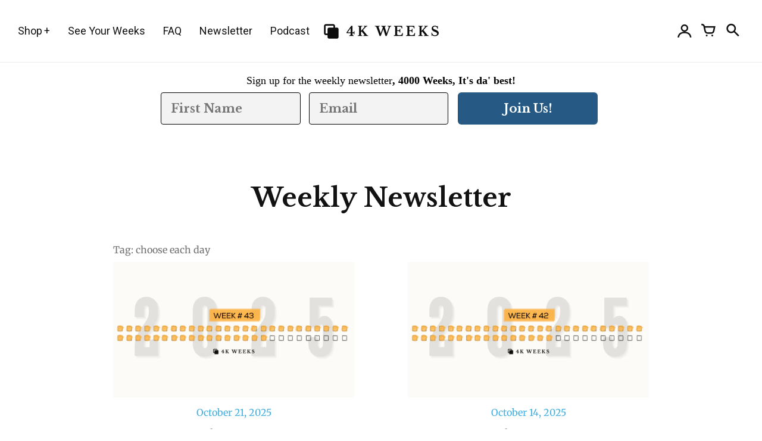

--- FILE ---
content_type: text/html; charset=utf-8
request_url: https://4kweeks.com/blogs/blog/tagged/choose-each-day
body_size: 43419
content:
<!doctype html>
<!-- California Theme Version 9.6.0 by Small Victories -->
<html class="no-js" lang="en">
  <head>
<link rel='preconnect dns-prefetch' href='https://api.config-security.com/' crossorigin />
<link rel='preconnect dns-prefetch' href='https://conf.config-security.com/' crossorigin />
<link rel='preconnect dns-prefetch' href='https://whale.camera/' crossorigin />
<script>
/* >> TriplePixel :: start*/
window.TriplePixelData={TripleName:"4000weeks.myshopify.com",ver:"2.12",plat:"SHOPIFY",isHeadless:false},function(W,H,A,L,E,_,B,N){function O(U,T,P,H,R){void 0===R&&(R=!1),H=new XMLHttpRequest,P?(H.open("POST",U,!0),H.setRequestHeader("Content-Type","text/plain")):H.open("GET",U,!0),H.send(JSON.stringify(P||{})),H.onreadystatechange=function(){4===H.readyState&&200===H.status?(R=H.responseText,U.includes(".txt")?eval(R):P||(N[B]=R)):(299<H.status||H.status<200)&&T&&!R&&(R=!0,O(U,T-1,P))}}if(N=window,!N[H+"sn"]){N[H+"sn"]=1,L=function(){return Date.now().toString(36)+"_"+Math.random().toString(36)};try{A.setItem(H,1+(0|A.getItem(H)||0)),(E=JSON.parse(A.getItem(H+"U")||"[]")).push({u:location.href,r:document.referrer,t:Date.now(),id:L()}),A.setItem(H+"U",JSON.stringify(E))}catch(e){}var i,m,p;A.getItem('"!nC`')||(_=A,A=N,A[H]||(E=A[H]=function(t,e,a){return void 0===a&&(a=[]),"State"==t?E.s:(W=L(),(E._q=E._q||[]).push([W,t,e].concat(a)),W)},E.s="Installed",E._q=[],E.ch=W,B="configSecurityConfModel",N[B]=1,O("https://conf.config-security.com/model",5),i=L(),m=A[atob("c2NyZWVu")],_.setItem("di_pmt_wt",i),p={id:i,action:"profile",avatar:_.getItem("auth-security_rand_salt_"),time:m[atob("d2lkdGg=")]+":"+m[atob("aGVpZ2h0")],host:A.TriplePixelData.TripleName,plat:A.TriplePixelData.plat,url:window.location.href,ref:document.referrer,ver:A.TriplePixelData.ver},O("https://api.config-security.com/event",5,p),O("https://whale.camera/live/dot.txt",5)))}}("","TriplePixel",localStorage);
/* << TriplePixel :: end*/
</script>

  <meta name="facebook-domain-verification" content="cpgybbvn893gpc1h8jqcw9c09g3fqj" />
  <script src="https://www.googleoptimize.com/optimize.js?id=OPT-WQXG5DJ"></script>
    <meta charset="utf-8">
    <meta http-equiv="X-UA-Compatible" content="IE=edge">
    <meta name="viewport" content="width=device-width,initial-scale=1">
    <meta name="theme-color" content="">
    <link rel="canonical" href="https://4kweeks.com/blogs/blog/tagged/choose-each-day">
    <link rel="preconnect" href="https://cdn.shopify.com" crossorigin>
    
    <link rel="preconnect" href="https://fonts.shopifycdn.com" crossorigin>

    
      <title>Weekly Newsletter – tagged &quot;choose each day&quot; – 4KWEEKS</title>
    

    <link rel="icon" type="image/png" href="//4kweeks.com/cdn/shop/files/favicon.png?crop=center&height=32&v=1690967436&width=32"><meta property="og:site_name" content="4KWEEKS">
<meta property="og:url" content="https://4kweeks.com/blogs/blog/tagged/choose-each-day">
<meta property="og:title" content="Weekly Newsletter">
<meta property="og:type" content="website">
<meta property="og:description" content="The original life calendar. For years 4K Weeks has been helping our community remember how precious life is by creating interactive posters that help people visualize how important and scarce each week is.  There is no better tool that we know of to motivate you to action.">

<meta name="twitter:card" content="summary_large_image">
<meta name="twitter:title" content="Weekly Newsletter">
<meta name="twitter:description" content="The original life calendar. For years 4K Weeks has been helping our community remember how precious life is by creating interactive posters that help people visualize how important and scarce each week is.  There is no better tool that we know of to motivate you to action.">
    <script>
  document.documentElement.className = document.documentElement.className.replace('no-js', 'js');
  window.California = {
    strings: {
      add_to_cart: "Add to Cart",
      sold_out: "Sold Out",
      unavailable: "Unavailable",
      zoom_close: "Close (Esc)",
      zoom_previous: "Previous (Left arrow key)",
      zoom_next: "Next (Right arrow key)",
      from_price: "From {{ price }}",
      money_format: "${{amount}}",
      addressError: "Error looking up that address",
      addressNoResults: "No results for that address",
      addressQueryLimit: "You have exceeded the Google API usage limit. Consider upgrading to a \u003ca href=\"https:\/\/developers.google.com\/maps\/premium\/usage-limits\"\u003ePremium Plan\u003c\/a\u003e.",
      authError: "There was a problem authenticating your Google Maps API Key.",
      customer_delete_question: "Are you sure you wish to delete this address?",
      cart_empty: "It appears that your cart is currently empty.",
      in_stock: "In stock, ready to ship",
      low_stock: "Low stock: {{ units }} items left"
    },
    routes: {
      search: "/search",
      cart: "/cart",
      account_addresses: "/account/addresses"
    }
  };
</script>

<script src="//4kweeks.com/cdn/shop/t/37/assets/california.js?v=62068642017832967711716807945" defer="defer"></script>



    <style data-shopify>
@font-face {
  font-family: Merriweather;
  font-weight: 400;
  font-style: normal;
  font-display: swap;
  src: url("//4kweeks.com/cdn/fonts/merriweather/merriweather_n4.349a72bc63b970a8b7f00dc33f5bda2ec52f79cc.woff2") format("woff2"),
       url("//4kweeks.com/cdn/fonts/merriweather/merriweather_n4.5a396c75a89c25b516c9d3cb026490795288d821.woff") format("woff");
}
@font-face {
  font-family: Merriweather;
  font-weight: 700;
  font-style: normal;
  font-display: swap;
  src: url("//4kweeks.com/cdn/fonts/merriweather/merriweather_n7.19270b7a7a551caaabc4ca9d96160fde1ff78390.woff2") format("woff2"),
       url("//4kweeks.com/cdn/fonts/merriweather/merriweather_n7.cd38b457ece1a89976a4da2d642ece091dc8235f.woff") format("woff");
}
@font-face {
  font-family: "Roboto Condensed";
  font-weight: 400;
  font-style: normal;
  font-display: swap;
  src: url("//4kweeks.com/cdn/fonts/roboto_condensed/robotocondensed_n4.01812de96ca5a5e9d19bef3ca9cc80dd1bf6c8b8.woff2") format("woff2"),
       url("//4kweeks.com/cdn/fonts/roboto_condensed/robotocondensed_n4.3930e6ddba458dc3cb725a82a2668eac3c63c104.woff") format("woff");
}
@font-face {
  font-family: "Roboto Condensed";
  font-weight: 700;
  font-style: normal;
  font-display: swap;
  src: url("//4kweeks.com/cdn/fonts/roboto_condensed/robotocondensed_n7.0c73a613503672be244d2f29ab6ddd3fc3cc69ae.woff2") format("woff2"),
       url("//4kweeks.com/cdn/fonts/roboto_condensed/robotocondensed_n7.ef6ece86ba55f49c27c4904a493c283a40f3a66e.woff") format("woff");
}
@font-face {
    font-family: "FontCalifornia";
    src: url('//4kweeks.com/cdn/shop/t/37/assets/california.eot?v=139173925599941351161716807945');
    src: url('//4kweeks.com/cdn/shop/t/37/assets/california.eot?%23iefix&v=139173925599941351161716807945') format('embedded-opentype'), url('//4kweeks.com/cdn/shop/t/37/assets/california.woff?v=17067207236728161081716807945') format('woff'), url('//4kweeks.com/cdn/shop/t/37/assets/california.ttf?v=77693109260521682491716807945') format('truetype'), url('//4kweeks.com/cdn/shop/t/37/assets/california.svg?v=159352693737601760981716807945') format('svg');
    font-weight: normal;
    font-style: normal;
  }
  :root {
    --font-header-family: Merriweather, serif;
    --font-header-style: normal;
    --font-header-weight: 400;
    --font-header-weight-bolder: 700;
    --font-header-scale: 1.0;

    --font-base-family: "Roboto Condensed", sans-serif;
    --font-base-style: normal;
    --font-base-weight: 400;
    --font-base-weight-bolder: 700;
    --font-base-scale: 1.0;

    --color-body-bg: #ffffff;
    --color-body-text: #121212;
    --color-section-bg: #F3F3F3;
    --color-accent: #1ba1e2;
    --color-alert: #ff555d;
    --color-success: #00730B;
    --color-dark-slideshow: #333333;
    --color-light-slideshow: #ffffff;
    --color-side-nav-bg: #ffffff;
    --color-side-nav-text: #121212;
    --color-header-bg: #ffffff;
    --color-header-text: #121212;
    --color-header-border: rgba(64, 71, 82, 0.1);
    --style-header-border: 1px solid rgba(64, 71, 82, 0.1);
    --color-footer-bg: #121212;
    --color-footer-title: #ffffff;
    --color-footer-text: #B1B1B1;
    --color-share-text: #ffffff;
    --color-facebook-bg: #3b5998;
    --color-twitter-bg: #4099FF;
    --color-pinterest-bg: #C92228;
    
    --color-body-text-rgb: 18, 18, 18;
    --color-section-bg-rgb: 243, 243, 243;

    --color-body-text-dark: #000000;
    --color-body-text-lighten-5: #1f1f1f;
    --color-body-text-lighten-20: #454545;
    --color-body-bg-darken-5: #f2f2f2;
    --color-accent-dark: #1891cb;
    --color-accent-light: rgba(27, 161, 226, 0.3);
    --color-side-nav-bg-darken-5: #f2f2f2;
    --color-header-bg-darken-5: #f2f2f2;
    --color-header-text-alpha-60: rgba(18, 18, 18, 0.6);

    --color-body-text-neg: #fff;
    --color-accent-neg: #fff;
    --color-alert-neg: #fff;
    --color-footer-text-hl: ;

    --color-body-text-light: rgba(var(--color-body-text-rgb), 0.6);
    --color-body-text-very-light: rgba(var(--color-body-text-rgb), 0.25);

    --page-max-width: 2000px;
    --content-max-width: 900px;
    --sections-distance: 0px;
  }
</style>


  <link rel="preload" as="font" href="//4kweeks.com/cdn/fonts/merriweather/merriweather_n4.349a72bc63b970a8b7f00dc33f5bda2ec52f79cc.woff2" type="font/woff2" crossorigin>
  <link rel="preload" as="font" href="//4kweeks.com/cdn/fonts/merriweather/merriweather_n7.19270b7a7a551caaabc4ca9d96160fde1ff78390.woff2" type="font/woff2" crossorigin>


  <link rel="preload" as="font" href="//4kweeks.com/cdn/fonts/roboto_condensed/robotocondensed_n4.01812de96ca5a5e9d19bef3ca9cc80dd1bf6c8b8.woff2" type="font/woff2" crossorigin>
  <link rel="preload" as="font" href="//4kweeks.com/cdn/fonts/roboto_condensed/robotocondensed_n7.0c73a613503672be244d2f29ab6ddd3fc3cc69ae.woff2" type="font/woff2" crossorigin>

<link rel="preload" as="font" href="//4kweeks.com/cdn/shop/t/37/assets/california.woff?v=17067207236728161081716807945" type="font/woff" crossorigin>

<link href="//4kweeks.com/cdn/shop/t/37/assets/california.css?v=84874613929168556681724357809" rel="stylesheet" type="text/css" media="all" />
<link href="//4kweeks.com/cdn/shop/t/37/assets/custom.css?v=163208362871717881091720618829" rel="stylesheet" type="text/css" media="all" />
    <script>window.performance && window.performance.mark && window.performance.mark('shopify.content_for_header.start');</script><meta name="google-site-verification" content="5rBF6Uun-jYlWQzpsrbKqFjzexriI7zLCBJZqpeIuHI">
<meta name="facebook-domain-verification" content="cpgybbvn893gpc1h8jqcw9c09g3fqj">
<meta id="shopify-digital-wallet" name="shopify-digital-wallet" content="/32642695212/digital_wallets/dialog">
<meta name="shopify-checkout-api-token" content="bb8600f0c6674d98df096abcd49cb39f">
<meta id="in-context-paypal-metadata" data-shop-id="32642695212" data-venmo-supported="false" data-environment="production" data-locale="en_US" data-paypal-v4="true" data-currency="USD">
<link rel="alternate" type="application/atom+xml" title="Feed" href="/blogs/blog/tagged/choose-each-day.atom" />
<link rel="next" href="/blogs/blog/tagged/choose-each-day?page=2">
<script async="async" src="/checkouts/internal/preloads.js?locale=en-US"></script>
<link rel="preconnect" href="https://shop.app" crossorigin="anonymous">
<script async="async" src="https://shop.app/checkouts/internal/preloads.js?locale=en-US&shop_id=32642695212" crossorigin="anonymous"></script>
<script id="apple-pay-shop-capabilities" type="application/json">{"shopId":32642695212,"countryCode":"US","currencyCode":"USD","merchantCapabilities":["supports3DS"],"merchantId":"gid:\/\/shopify\/Shop\/32642695212","merchantName":"4KWEEKS","requiredBillingContactFields":["postalAddress","email","phone"],"requiredShippingContactFields":["postalAddress","email","phone"],"shippingType":"shipping","supportedNetworks":["visa","masterCard","amex","discover","elo","jcb"],"total":{"type":"pending","label":"4KWEEKS","amount":"1.00"},"shopifyPaymentsEnabled":true,"supportsSubscriptions":true}</script>
<script id="shopify-features" type="application/json">{"accessToken":"bb8600f0c6674d98df096abcd49cb39f","betas":["rich-media-storefront-analytics"],"domain":"4kweeks.com","predictiveSearch":true,"shopId":32642695212,"locale":"en"}</script>
<script>var Shopify = Shopify || {};
Shopify.shop = "4000weeks.myshopify.com";
Shopify.locale = "en";
Shopify.currency = {"active":"USD","rate":"1.0"};
Shopify.country = "US";
Shopify.theme = {"name":"California codaemon  - 27\/5\/2024(Products)","id":142516977920,"schema_name":"California","schema_version":"9.6.0","theme_store_id":691,"role":"main"};
Shopify.theme.handle = "null";
Shopify.theme.style = {"id":null,"handle":null};
Shopify.cdnHost = "4kweeks.com/cdn";
Shopify.routes = Shopify.routes || {};
Shopify.routes.root = "/";</script>
<script type="module">!function(o){(o.Shopify=o.Shopify||{}).modules=!0}(window);</script>
<script>!function(o){function n(){var o=[];function n(){o.push(Array.prototype.slice.apply(arguments))}return n.q=o,n}var t=o.Shopify=o.Shopify||{};t.loadFeatures=n(),t.autoloadFeatures=n()}(window);</script>
<script>
  window.ShopifyPay = window.ShopifyPay || {};
  window.ShopifyPay.apiHost = "shop.app\/pay";
  window.ShopifyPay.redirectState = null;
</script>
<script id="shop-js-analytics" type="application/json">{"pageType":"blog"}</script>
<script defer="defer" async type="module" src="//4kweeks.com/cdn/shopifycloud/shop-js/modules/v2/client.init-shop-cart-sync_WVOgQShq.en.esm.js"></script>
<script defer="defer" async type="module" src="//4kweeks.com/cdn/shopifycloud/shop-js/modules/v2/chunk.common_C_13GLB1.esm.js"></script>
<script defer="defer" async type="module" src="//4kweeks.com/cdn/shopifycloud/shop-js/modules/v2/chunk.modal_CLfMGd0m.esm.js"></script>
<script type="module">
  await import("//4kweeks.com/cdn/shopifycloud/shop-js/modules/v2/client.init-shop-cart-sync_WVOgQShq.en.esm.js");
await import("//4kweeks.com/cdn/shopifycloud/shop-js/modules/v2/chunk.common_C_13GLB1.esm.js");
await import("//4kweeks.com/cdn/shopifycloud/shop-js/modules/v2/chunk.modal_CLfMGd0m.esm.js");

  window.Shopify.SignInWithShop?.initShopCartSync?.({"fedCMEnabled":true,"windoidEnabled":true});

</script>
<script>
  window.Shopify = window.Shopify || {};
  if (!window.Shopify.featureAssets) window.Shopify.featureAssets = {};
  window.Shopify.featureAssets['shop-js'] = {"shop-cart-sync":["modules/v2/client.shop-cart-sync_DuR37GeY.en.esm.js","modules/v2/chunk.common_C_13GLB1.esm.js","modules/v2/chunk.modal_CLfMGd0m.esm.js"],"init-fed-cm":["modules/v2/client.init-fed-cm_BucUoe6W.en.esm.js","modules/v2/chunk.common_C_13GLB1.esm.js","modules/v2/chunk.modal_CLfMGd0m.esm.js"],"shop-toast-manager":["modules/v2/client.shop-toast-manager_B0JfrpKj.en.esm.js","modules/v2/chunk.common_C_13GLB1.esm.js","modules/v2/chunk.modal_CLfMGd0m.esm.js"],"init-shop-cart-sync":["modules/v2/client.init-shop-cart-sync_WVOgQShq.en.esm.js","modules/v2/chunk.common_C_13GLB1.esm.js","modules/v2/chunk.modal_CLfMGd0m.esm.js"],"shop-button":["modules/v2/client.shop-button_B_U3bv27.en.esm.js","modules/v2/chunk.common_C_13GLB1.esm.js","modules/v2/chunk.modal_CLfMGd0m.esm.js"],"init-windoid":["modules/v2/client.init-windoid_DuP9q_di.en.esm.js","modules/v2/chunk.common_C_13GLB1.esm.js","modules/v2/chunk.modal_CLfMGd0m.esm.js"],"shop-cash-offers":["modules/v2/client.shop-cash-offers_BmULhtno.en.esm.js","modules/v2/chunk.common_C_13GLB1.esm.js","modules/v2/chunk.modal_CLfMGd0m.esm.js"],"pay-button":["modules/v2/client.pay-button_CrPSEbOK.en.esm.js","modules/v2/chunk.common_C_13GLB1.esm.js","modules/v2/chunk.modal_CLfMGd0m.esm.js"],"init-customer-accounts":["modules/v2/client.init-customer-accounts_jNk9cPYQ.en.esm.js","modules/v2/client.shop-login-button_DJ5ldayH.en.esm.js","modules/v2/chunk.common_C_13GLB1.esm.js","modules/v2/chunk.modal_CLfMGd0m.esm.js"],"avatar":["modules/v2/client.avatar_BTnouDA3.en.esm.js"],"checkout-modal":["modules/v2/client.checkout-modal_pBPyh9w8.en.esm.js","modules/v2/chunk.common_C_13GLB1.esm.js","modules/v2/chunk.modal_CLfMGd0m.esm.js"],"init-shop-for-new-customer-accounts":["modules/v2/client.init-shop-for-new-customer-accounts_BUoCy7a5.en.esm.js","modules/v2/client.shop-login-button_DJ5ldayH.en.esm.js","modules/v2/chunk.common_C_13GLB1.esm.js","modules/v2/chunk.modal_CLfMGd0m.esm.js"],"init-customer-accounts-sign-up":["modules/v2/client.init-customer-accounts-sign-up_CnczCz9H.en.esm.js","modules/v2/client.shop-login-button_DJ5ldayH.en.esm.js","modules/v2/chunk.common_C_13GLB1.esm.js","modules/v2/chunk.modal_CLfMGd0m.esm.js"],"init-shop-email-lookup-coordinator":["modules/v2/client.init-shop-email-lookup-coordinator_CzjY5t9o.en.esm.js","modules/v2/chunk.common_C_13GLB1.esm.js","modules/v2/chunk.modal_CLfMGd0m.esm.js"],"shop-follow-button":["modules/v2/client.shop-follow-button_CsYC63q7.en.esm.js","modules/v2/chunk.common_C_13GLB1.esm.js","modules/v2/chunk.modal_CLfMGd0m.esm.js"],"shop-login-button":["modules/v2/client.shop-login-button_DJ5ldayH.en.esm.js","modules/v2/chunk.common_C_13GLB1.esm.js","modules/v2/chunk.modal_CLfMGd0m.esm.js"],"shop-login":["modules/v2/client.shop-login_B9ccPdmx.en.esm.js","modules/v2/chunk.common_C_13GLB1.esm.js","modules/v2/chunk.modal_CLfMGd0m.esm.js"],"lead-capture":["modules/v2/client.lead-capture_D0K_KgYb.en.esm.js","modules/v2/chunk.common_C_13GLB1.esm.js","modules/v2/chunk.modal_CLfMGd0m.esm.js"],"payment-terms":["modules/v2/client.payment-terms_BWmiNN46.en.esm.js","modules/v2/chunk.common_C_13GLB1.esm.js","modules/v2/chunk.modal_CLfMGd0m.esm.js"]};
</script>
<script>(function() {
  var isLoaded = false;
  function asyncLoad() {
    if (isLoaded) return;
    isLoaded = true;
    var urls = ["https:\/\/cdn.getcarro.com\/script-tags\/all\/050820094100.js?shop=4000weeks.myshopify.com","https:\/\/easygdpr.b-cdn.net\/v\/1553540745\/gdpr.min.js?shop=4000weeks.myshopify.com","https:\/\/front.optimonk.com\/public\/153084\/shopify\/preload.js?shop=4000weeks.myshopify.com","\/\/cdn.shopify.com\/proxy\/d698786204f6e134dd1defbd343dfa31701d82906caefeef8fedcaebdef94db1\/static.cdn.printful.com\/static\/js\/external\/shopify-product-customizer.js?v=0.28\u0026shop=4000weeks.myshopify.com\u0026sp-cache-control=cHVibGljLCBtYXgtYWdlPTkwMA","https:\/\/whale.camera\/live\/dot.js?shop=4000weeks.myshopify.com","https:\/\/triplewhale-pixel.web.app\/triplepx.js?shop=4000weeks.myshopify.com","https:\/\/ecommerce-editor-connector.live.gelato.tech\/ecommerce-editor\/v1\/shopify.esm.js?c=e74f2f75-b9f6-4546-9a77-3c205324da52\u0026s=12036935-2ac4-4ee9-ba72-70218b710115\u0026shop=4000weeks.myshopify.com","https:\/\/cdn.hextom.com\/js\/eventpromotionbar.js?shop=4000weeks.myshopify.com","\/\/cdn.shopify.com\/proxy\/6ef16de196637dd907eef9e057d1d1f5703a5a290b5b512d1b91046cd587174a\/api.goaffpro.com\/loader.js?shop=4000weeks.myshopify.com\u0026sp-cache-control=cHVibGljLCBtYXgtYWdlPTkwMA"];
    for (var i = 0; i < urls.length; i++) {
      var s = document.createElement('script');
      s.type = 'text/javascript';
      s.async = true;
      s.src = urls[i];
      var x = document.getElementsByTagName('script')[0];
      x.parentNode.insertBefore(s, x);
    }
  };
  if(window.attachEvent) {
    window.attachEvent('onload', asyncLoad);
  } else {
    window.addEventListener('load', asyncLoad, false);
  }
})();</script>
<script id="__st">var __st={"a":32642695212,"offset":-21600,"reqid":"f6e5812c-a3b0-4d89-8781-7b5160201b21-1769558733","pageurl":"4kweeks.com\/blogs\/blog\/tagged\/choose-each-day","s":"blogs-55382573100","u":"d602123acbb8","p":"blog","rtyp":"blog","rid":55382573100};</script>
<script>window.ShopifyPaypalV4VisibilityTracking = true;</script>
<script id="captcha-bootstrap">!function(){'use strict';const t='contact',e='account',n='new_comment',o=[[t,t],['blogs',n],['comments',n],[t,'customer']],c=[[e,'customer_login'],[e,'guest_login'],[e,'recover_customer_password'],[e,'create_customer']],r=t=>t.map((([t,e])=>`form[action*='/${t}']:not([data-nocaptcha='true']) input[name='form_type'][value='${e}']`)).join(','),a=t=>()=>t?[...document.querySelectorAll(t)].map((t=>t.form)):[];function s(){const t=[...o],e=r(t);return a(e)}const i='password',u='form_key',d=['recaptcha-v3-token','g-recaptcha-response','h-captcha-response',i],f=()=>{try{return window.sessionStorage}catch{return}},m='__shopify_v',_=t=>t.elements[u];function p(t,e,n=!1){try{const o=window.sessionStorage,c=JSON.parse(o.getItem(e)),{data:r}=function(t){const{data:e,action:n}=t;return t[m]||n?{data:e,action:n}:{data:t,action:n}}(c);for(const[e,n]of Object.entries(r))t.elements[e]&&(t.elements[e].value=n);n&&o.removeItem(e)}catch(o){console.error('form repopulation failed',{error:o})}}const l='form_type',E='cptcha';function T(t){t.dataset[E]=!0}const w=window,h=w.document,L='Shopify',v='ce_forms',y='captcha';let A=!1;((t,e)=>{const n=(g='f06e6c50-85a8-45c8-87d0-21a2b65856fe',I='https://cdn.shopify.com/shopifycloud/storefront-forms-hcaptcha/ce_storefront_forms_captcha_hcaptcha.v1.5.2.iife.js',D={infoText:'Protected by hCaptcha',privacyText:'Privacy',termsText:'Terms'},(t,e,n)=>{const o=w[L][v],c=o.bindForm;if(c)return c(t,g,e,D).then(n);var r;o.q.push([[t,g,e,D],n]),r=I,A||(h.body.append(Object.assign(h.createElement('script'),{id:'captcha-provider',async:!0,src:r})),A=!0)});var g,I,D;w[L]=w[L]||{},w[L][v]=w[L][v]||{},w[L][v].q=[],w[L][y]=w[L][y]||{},w[L][y].protect=function(t,e){n(t,void 0,e),T(t)},Object.freeze(w[L][y]),function(t,e,n,w,h,L){const[v,y,A,g]=function(t,e,n){const i=e?o:[],u=t?c:[],d=[...i,...u],f=r(d),m=r(i),_=r(d.filter((([t,e])=>n.includes(e))));return[a(f),a(m),a(_),s()]}(w,h,L),I=t=>{const e=t.target;return e instanceof HTMLFormElement?e:e&&e.form},D=t=>v().includes(t);t.addEventListener('submit',(t=>{const e=I(t);if(!e)return;const n=D(e)&&!e.dataset.hcaptchaBound&&!e.dataset.recaptchaBound,o=_(e),c=g().includes(e)&&(!o||!o.value);(n||c)&&t.preventDefault(),c&&!n&&(function(t){try{if(!f())return;!function(t){const e=f();if(!e)return;const n=_(t);if(!n)return;const o=n.value;o&&e.removeItem(o)}(t);const e=Array.from(Array(32),(()=>Math.random().toString(36)[2])).join('');!function(t,e){_(t)||t.append(Object.assign(document.createElement('input'),{type:'hidden',name:u})),t.elements[u].value=e}(t,e),function(t,e){const n=f();if(!n)return;const o=[...t.querySelectorAll(`input[type='${i}']`)].map((({name:t})=>t)),c=[...d,...o],r={};for(const[a,s]of new FormData(t).entries())c.includes(a)||(r[a]=s);n.setItem(e,JSON.stringify({[m]:1,action:t.action,data:r}))}(t,e)}catch(e){console.error('failed to persist form',e)}}(e),e.submit())}));const S=(t,e)=>{t&&!t.dataset[E]&&(n(t,e.some((e=>e===t))),T(t))};for(const o of['focusin','change'])t.addEventListener(o,(t=>{const e=I(t);D(e)&&S(e,y())}));const B=e.get('form_key'),M=e.get(l),P=B&&M;t.addEventListener('DOMContentLoaded',(()=>{const t=y();if(P)for(const e of t)e.elements[l].value===M&&p(e,B);[...new Set([...A(),...v().filter((t=>'true'===t.dataset.shopifyCaptcha))])].forEach((e=>S(e,t)))}))}(h,new URLSearchParams(w.location.search),n,t,e,['guest_login'])})(!0,!0)}();</script>
<script integrity="sha256-4kQ18oKyAcykRKYeNunJcIwy7WH5gtpwJnB7kiuLZ1E=" data-source-attribution="shopify.loadfeatures" defer="defer" src="//4kweeks.com/cdn/shopifycloud/storefront/assets/storefront/load_feature-a0a9edcb.js" crossorigin="anonymous"></script>
<script crossorigin="anonymous" defer="defer" src="//4kweeks.com/cdn/shopifycloud/storefront/assets/shopify_pay/storefront-65b4c6d7.js?v=20250812"></script>
<script data-source-attribution="shopify.dynamic_checkout.dynamic.init">var Shopify=Shopify||{};Shopify.PaymentButton=Shopify.PaymentButton||{isStorefrontPortableWallets:!0,init:function(){window.Shopify.PaymentButton.init=function(){};var t=document.createElement("script");t.src="https://4kweeks.com/cdn/shopifycloud/portable-wallets/latest/portable-wallets.en.js",t.type="module",document.head.appendChild(t)}};
</script>
<script data-source-attribution="shopify.dynamic_checkout.buyer_consent">
  function portableWalletsHideBuyerConsent(e){var t=document.getElementById("shopify-buyer-consent"),n=document.getElementById("shopify-subscription-policy-button");t&&n&&(t.classList.add("hidden"),t.setAttribute("aria-hidden","true"),n.removeEventListener("click",e))}function portableWalletsShowBuyerConsent(e){var t=document.getElementById("shopify-buyer-consent"),n=document.getElementById("shopify-subscription-policy-button");t&&n&&(t.classList.remove("hidden"),t.removeAttribute("aria-hidden"),n.addEventListener("click",e))}window.Shopify?.PaymentButton&&(window.Shopify.PaymentButton.hideBuyerConsent=portableWalletsHideBuyerConsent,window.Shopify.PaymentButton.showBuyerConsent=portableWalletsShowBuyerConsent);
</script>
<script data-source-attribution="shopify.dynamic_checkout.cart.bootstrap">document.addEventListener("DOMContentLoaded",(function(){function t(){return document.querySelector("shopify-accelerated-checkout-cart, shopify-accelerated-checkout")}if(t())Shopify.PaymentButton.init();else{new MutationObserver((function(e,n){t()&&(Shopify.PaymentButton.init(),n.disconnect())})).observe(document.body,{childList:!0,subtree:!0})}}));
</script>
<link id="shopify-accelerated-checkout-styles" rel="stylesheet" media="screen" href="https://4kweeks.com/cdn/shopifycloud/portable-wallets/latest/accelerated-checkout-backwards-compat.css" crossorigin="anonymous">
<style id="shopify-accelerated-checkout-cart">
        #shopify-buyer-consent {
  margin-top: 1em;
  display: inline-block;
  width: 100%;
}

#shopify-buyer-consent.hidden {
  display: none;
}

#shopify-subscription-policy-button {
  background: none;
  border: none;
  padding: 0;
  text-decoration: underline;
  font-size: inherit;
  cursor: pointer;
}

#shopify-subscription-policy-button::before {
  box-shadow: none;
}

      </style>

<script>window.performance && window.performance.mark && window.performance.mark('shopify.content_for_header.end');</script>
    <script type="text/javascript" src="https://code.jquery.com/jquery-1.7.1.min.js"></script> 
    <link rel="stylesheet" href="https://cdnjs.cloudflare.com/ajax/libs/font-awesome/4.7.0/css/font-awesome.min.css">

  
<script>
    
    
    
    
    var gsf_conversion_data = {page_type : '', event : ''};
    
</script>
<!-- BEGIN app block: shopify://apps/klaviyo-email-marketing-sms/blocks/klaviyo-onsite-embed/2632fe16-c075-4321-a88b-50b567f42507 -->












  <script async src="https://static.klaviyo.com/onsite/js/KvRsEc/klaviyo.js?company_id=KvRsEc"></script>
  <script>!function(){if(!window.klaviyo){window._klOnsite=window._klOnsite||[];try{window.klaviyo=new Proxy({},{get:function(n,i){return"push"===i?function(){var n;(n=window._klOnsite).push.apply(n,arguments)}:function(){for(var n=arguments.length,o=new Array(n),w=0;w<n;w++)o[w]=arguments[w];var t="function"==typeof o[o.length-1]?o.pop():void 0,e=new Promise((function(n){window._klOnsite.push([i].concat(o,[function(i){t&&t(i),n(i)}]))}));return e}}})}catch(n){window.klaviyo=window.klaviyo||[],window.klaviyo.push=function(){var n;(n=window._klOnsite).push.apply(n,arguments)}}}}();</script>

  




  <script>
    window.klaviyoReviewsProductDesignMode = false
  </script>







<!-- END app block --><!-- BEGIN app block: shopify://apps/judge-me-reviews/blocks/judgeme_core/61ccd3b1-a9f2-4160-9fe9-4fec8413e5d8 --><!-- Start of Judge.me Core -->






<link rel="dns-prefetch" href="https://cdnwidget.judge.me">
<link rel="dns-prefetch" href="https://cdn.judge.me">
<link rel="dns-prefetch" href="https://cdn1.judge.me">
<link rel="dns-prefetch" href="https://api.judge.me">

<script data-cfasync='false' class='jdgm-settings-script'>window.jdgmSettings={"pagination":5,"disable_web_reviews":false,"badge_no_review_text":"No reviews","badge_n_reviews_text":"{{ n }} review/reviews","badge_star_color":"#070707","hide_badge_preview_if_no_reviews":true,"badge_hide_text":false,"enforce_center_preview_badge":false,"widget_title":"Customer Reviews","widget_open_form_text":"Write a review","widget_close_form_text":"Cancel review","widget_refresh_page_text":"Refresh page","widget_summary_text":"Based on {{ number_of_reviews }} review/reviews","widget_no_review_text":"Be the first to write a review","widget_name_field_text":"Display name","widget_verified_name_field_text":"Verified Name (public)","widget_name_placeholder_text":"Display name","widget_required_field_error_text":"This field is required.","widget_email_field_text":"Email address","widget_verified_email_field_text":"Verified Email (private, can not be edited)","widget_email_placeholder_text":"Your email address","widget_email_field_error_text":"Please enter a valid email address.","widget_rating_field_text":"Rating","widget_review_title_field_text":"Review Title","widget_review_title_placeholder_text":"Give your review a title","widget_review_body_field_text":"Review content","widget_review_body_placeholder_text":"Start writing here...","widget_pictures_field_text":"Picture/Video (optional)","widget_submit_review_text":"Submit Review","widget_submit_verified_review_text":"Submit Verified Review","widget_submit_success_msg_with_auto_publish":"Thank you! Please refresh the page in a few moments to see your review. You can remove or edit your review by logging into \u003ca href='https://judge.me/login' target='_blank' rel='nofollow noopener'\u003eJudge.me\u003c/a\u003e","widget_submit_success_msg_no_auto_publish":"Thank you! Your review will be published as soon as it is approved by the shop admin. You can remove or edit your review by logging into \u003ca href='https://judge.me/login' target='_blank' rel='nofollow noopener'\u003eJudge.me\u003c/a\u003e","widget_show_default_reviews_out_of_total_text":"Showing {{ n_reviews_shown }} out of {{ n_reviews }} reviews.","widget_show_all_link_text":"Show all","widget_show_less_link_text":"Show less","widget_author_said_text":"{{ reviewer_name }} said:","widget_days_text":"{{ n }} days ago","widget_weeks_text":"{{ n }} week/weeks ago","widget_months_text":"{{ n }} month/months ago","widget_years_text":"{{ n }} year/years ago","widget_yesterday_text":"Yesterday","widget_today_text":"Today","widget_replied_text":"\u003e\u003e {{ shop_name }} replied:","widget_read_more_text":"Read more","widget_reviewer_name_as_initial":"","widget_rating_filter_color":"","widget_rating_filter_see_all_text":"See all reviews","widget_sorting_most_recent_text":"Most Recent","widget_sorting_highest_rating_text":"Highest Rating","widget_sorting_lowest_rating_text":"Lowest Rating","widget_sorting_with_pictures_text":"Only Pictures","widget_sorting_most_helpful_text":"Most Helpful","widget_open_question_form_text":"Ask a question","widget_reviews_subtab_text":"Reviews","widget_questions_subtab_text":"Questions","widget_question_label_text":"Question","widget_answer_label_text":"Answer","widget_question_placeholder_text":"Write your question here","widget_submit_question_text":"Submit Question","widget_question_submit_success_text":"Thank you for your question! We will notify you once it gets answered.","widget_star_color":"#040404","verified_badge_text":"Verified","verified_badge_bg_color":"","verified_badge_text_color":"","verified_badge_placement":"left-of-reviewer-name","widget_review_max_height":2,"widget_hide_border":false,"widget_social_share":false,"widget_thumb":false,"widget_review_location_show":false,"widget_location_format":"country_iso_code","all_reviews_include_out_of_store_products":true,"all_reviews_out_of_store_text":"(out of store)","all_reviews_pagination":100,"all_reviews_product_name_prefix_text":"about","enable_review_pictures":true,"enable_question_anwser":false,"widget_theme":"","review_date_format":"mm/dd/yyyy","default_sort_method":"highest-rating","widget_product_reviews_subtab_text":"Product Reviews","widget_shop_reviews_subtab_text":"Shop Reviews","widget_other_products_reviews_text":"Reviews for other products","widget_store_reviews_subtab_text":"Store reviews","widget_no_store_reviews_text":"This store hasn't received any reviews yet","widget_web_restriction_product_reviews_text":"This product hasn't received any reviews yet","widget_no_items_text":"No items found","widget_show_more_text":"Show more","widget_write_a_store_review_text":"Write a Store Review","widget_other_languages_heading":"Reviews in Other Languages","widget_translate_review_text":"Translate review to {{ language }}","widget_translating_review_text":"Translating...","widget_show_original_translation_text":"Show original ({{ language }})","widget_translate_review_failed_text":"Review couldn't be translated.","widget_translate_review_retry_text":"Retry","widget_translate_review_try_again_later_text":"Try again later","show_product_url_for_grouped_product":false,"widget_sorting_pictures_first_text":"Pictures First","show_pictures_on_all_rev_page_mobile":false,"show_pictures_on_all_rev_page_desktop":false,"floating_tab_hide_mobile_install_preference":false,"floating_tab_button_name":"★ Reviews","floating_tab_title":"Let customers speak for us","floating_tab_button_color":"","floating_tab_button_background_color":"","floating_tab_url":"","floating_tab_url_enabled":false,"floating_tab_tab_style":"text","all_reviews_text_badge_text":"Customers rate us {{ shop.metafields.judgeme.all_reviews_rating | round: 1 }}/5 based on {{ shop.metafields.judgeme.all_reviews_count }} reviews.","all_reviews_text_badge_text_branded_style":"{{ shop.metafields.judgeme.all_reviews_rating | round: 1 }} out of 5 stars based on {{ shop.metafields.judgeme.all_reviews_count }} reviews","is_all_reviews_text_badge_a_link":false,"show_stars_for_all_reviews_text_badge":false,"all_reviews_text_badge_url":"","all_reviews_text_style":"text","all_reviews_text_color_style":"judgeme_brand_color","all_reviews_text_color":"#108474","all_reviews_text_show_jm_brand":true,"featured_carousel_show_header":true,"featured_carousel_title":"Let customers speak for us","testimonials_carousel_title":"Customers are saying","videos_carousel_title":"Real customer stories","cards_carousel_title":"Customers are saying","featured_carousel_count_text":"from {{ n }} reviews","featured_carousel_add_link_to_all_reviews_page":false,"featured_carousel_url":"","featured_carousel_show_images":true,"featured_carousel_autoslide_interval":5,"featured_carousel_arrows_on_the_sides":false,"featured_carousel_height":250,"featured_carousel_width":80,"featured_carousel_image_size":0,"featured_carousel_image_height":250,"featured_carousel_arrow_color":"#eeeeee","verified_count_badge_style":"vintage","verified_count_badge_orientation":"horizontal","verified_count_badge_color_style":"judgeme_brand_color","verified_count_badge_color":"#108474","is_verified_count_badge_a_link":false,"verified_count_badge_url":"","verified_count_badge_show_jm_brand":true,"widget_rating_preset_default":5,"widget_first_sub_tab":"product-reviews","widget_show_histogram":true,"widget_histogram_use_custom_color":false,"widget_pagination_use_custom_color":false,"widget_star_use_custom_color":true,"widget_verified_badge_use_custom_color":false,"widget_write_review_use_custom_color":false,"picture_reminder_submit_button":"Upload Pictures","enable_review_videos":true,"mute_video_by_default":true,"widget_sorting_videos_first_text":"Videos First","widget_review_pending_text":"Pending","featured_carousel_items_for_large_screen":3,"social_share_options_order":"Facebook,Pinterest,Twitter","remove_microdata_snippet":false,"disable_json_ld":false,"enable_json_ld_products":false,"preview_badge_show_question_text":false,"preview_badge_no_question_text":"No questions","preview_badge_n_question_text":"{{ number_of_questions }} question/questions","qa_badge_show_icon":false,"qa_badge_position":"same-row","remove_judgeme_branding":true,"widget_add_search_bar":false,"widget_search_bar_placeholder":"Search","widget_sorting_verified_only_text":"Verified only","featured_carousel_theme":"default","featured_carousel_show_rating":true,"featured_carousel_show_title":true,"featured_carousel_show_body":true,"featured_carousel_show_date":false,"featured_carousel_show_reviewer":true,"featured_carousel_show_product":false,"featured_carousel_header_background_color":"#108474","featured_carousel_header_text_color":"#ffffff","featured_carousel_name_product_separator":"reviewed","featured_carousel_full_star_background":"#108474","featured_carousel_empty_star_background":"#dadada","featured_carousel_vertical_theme_background":"#f9fafb","featured_carousel_verified_badge_enable":false,"featured_carousel_verified_badge_color":"#108474","featured_carousel_border_style":"round","featured_carousel_review_line_length_limit":3,"featured_carousel_more_reviews_button_text":"Read more reviews","featured_carousel_view_product_button_text":"View product","all_reviews_page_load_reviews_on":"scroll","all_reviews_page_load_more_text":"Load More Reviews","disable_fb_tab_reviews":false,"enable_ajax_cdn_cache":false,"widget_advanced_speed_features":5,"widget_public_name_text":"displayed publicly like","default_reviewer_name":"John Smith","default_reviewer_name_has_non_latin":true,"widget_reviewer_anonymous":"Anonymous","medals_widget_title":"Judge.me Review Medals","medals_widget_background_color":"#f9fafb","medals_widget_position":"footer_all_pages","medals_widget_border_color":"#f9fafb","medals_widget_verified_text_position":"left","medals_widget_use_monochromatic_version":false,"medals_widget_elements_color":"#108474","show_reviewer_avatar":true,"widget_invalid_yt_video_url_error_text":"Not a YouTube video URL","widget_max_length_field_error_text":"Please enter no more than {0} characters.","widget_show_country_flag":false,"widget_show_collected_via_shop_app":true,"widget_verified_by_shop_badge_style":"light","widget_verified_by_shop_text":"Verified by Shop","widget_show_photo_gallery":true,"widget_load_with_code_splitting":false,"widget_ugc_install_preference":false,"widget_ugc_title":"Made by us, Shared by you","widget_ugc_subtitle":"Tag us to see your picture featured in our page","widget_ugc_arrows_color":"#ffffff","widget_ugc_primary_button_text":"Buy Now","widget_ugc_primary_button_background_color":"#108474","widget_ugc_primary_button_text_color":"#ffffff","widget_ugc_primary_button_border_width":"0","widget_ugc_primary_button_border_style":"none","widget_ugc_primary_button_border_color":"#108474","widget_ugc_primary_button_border_radius":"25","widget_ugc_secondary_button_text":"Load More","widget_ugc_secondary_button_background_color":"#ffffff","widget_ugc_secondary_button_text_color":"#108474","widget_ugc_secondary_button_border_width":"2","widget_ugc_secondary_button_border_style":"solid","widget_ugc_secondary_button_border_color":"#108474","widget_ugc_secondary_button_border_radius":"25","widget_ugc_reviews_button_text":"View Reviews","widget_ugc_reviews_button_background_color":"#ffffff","widget_ugc_reviews_button_text_color":"#108474","widget_ugc_reviews_button_border_width":"2","widget_ugc_reviews_button_border_style":"solid","widget_ugc_reviews_button_border_color":"#108474","widget_ugc_reviews_button_border_radius":"25","widget_ugc_reviews_button_link_to":"judgeme-reviews-page","widget_ugc_show_post_date":true,"widget_ugc_max_width":"800","widget_rating_metafield_value_type":true,"widget_primary_color":"#030303","widget_enable_secondary_color":false,"widget_secondary_color":"#edf5f5","widget_summary_average_rating_text":"{{ average_rating }} out of 5","widget_media_grid_title":"Customer photos \u0026 videos","widget_media_grid_see_more_text":"See more","widget_round_style":false,"widget_show_product_medals":true,"widget_verified_by_judgeme_text":"Verified by Judge.me","widget_show_store_medals":true,"widget_verified_by_judgeme_text_in_store_medals":"Verified by Judge.me","widget_media_field_exceed_quantity_message":"Sorry, we can only accept {{ max_media }} for one review.","widget_media_field_exceed_limit_message":"{{ file_name }} is too large, please select a {{ media_type }} less than {{ size_limit }}MB.","widget_review_submitted_text":"Review Submitted!","widget_question_submitted_text":"Question Submitted!","widget_close_form_text_question":"Cancel","widget_write_your_answer_here_text":"Write your answer here","widget_enabled_branded_link":true,"widget_show_collected_by_judgeme":false,"widget_reviewer_name_color":"","widget_write_review_text_color":"","widget_write_review_bg_color":"","widget_collected_by_judgeme_text":"collected by Judge.me","widget_pagination_type":"standard","widget_load_more_text":"Load More","widget_load_more_color":"#108474","widget_full_review_text":"Full Review","widget_read_more_reviews_text":"Read More Reviews","widget_read_questions_text":"Read Questions","widget_questions_and_answers_text":"Questions \u0026 Answers","widget_verified_by_text":"Verified by","widget_verified_text":"Verified","widget_number_of_reviews_text":"{{ number_of_reviews }} reviews","widget_back_button_text":"Back","widget_next_button_text":"Next","widget_custom_forms_filter_button":"Filters","custom_forms_style":"horizontal","widget_show_review_information":false,"how_reviews_are_collected":"How reviews are collected?","widget_show_review_keywords":false,"widget_gdpr_statement":"How we use your data: We'll only contact you about the review you left, and only if necessary. By submitting your review, you agree to Judge.me's \u003ca href='https://judge.me/terms' target='_blank' rel='nofollow noopener'\u003eterms\u003c/a\u003e, \u003ca href='https://judge.me/privacy' target='_blank' rel='nofollow noopener'\u003eprivacy\u003c/a\u003e and \u003ca href='https://judge.me/content-policy' target='_blank' rel='nofollow noopener'\u003econtent\u003c/a\u003e policies.","widget_multilingual_sorting_enabled":false,"widget_translate_review_content_enabled":false,"widget_translate_review_content_method":"manual","popup_widget_review_selection":"automatically_with_pictures","popup_widget_round_border_style":true,"popup_widget_show_title":true,"popup_widget_show_body":true,"popup_widget_show_reviewer":false,"popup_widget_show_product":true,"popup_widget_show_pictures":true,"popup_widget_use_review_picture":true,"popup_widget_show_on_home_page":true,"popup_widget_show_on_product_page":true,"popup_widget_show_on_collection_page":true,"popup_widget_show_on_cart_page":true,"popup_widget_position":"bottom_left","popup_widget_first_review_delay":5,"popup_widget_duration":5,"popup_widget_interval":5,"popup_widget_review_count":5,"popup_widget_hide_on_mobile":true,"review_snippet_widget_round_border_style":true,"review_snippet_widget_card_color":"#FFFFFF","review_snippet_widget_slider_arrows_background_color":"#FFFFFF","review_snippet_widget_slider_arrows_color":"#000000","review_snippet_widget_star_color":"#108474","show_product_variant":false,"all_reviews_product_variant_label_text":"Variant: ","widget_show_verified_branding":false,"widget_ai_summary_title":"Customers say","widget_ai_summary_disclaimer":"AI-powered review summary based on recent customer reviews","widget_show_ai_summary":false,"widget_show_ai_summary_bg":false,"widget_show_review_title_input":true,"redirect_reviewers_invited_via_email":"review_widget","request_store_review_after_product_review":false,"request_review_other_products_in_order":false,"review_form_color_scheme":"default","review_form_corner_style":"square","review_form_star_color":{},"review_form_text_color":"#333333","review_form_background_color":"#ffffff","review_form_field_background_color":"#fafafa","review_form_button_color":{},"review_form_button_text_color":"#ffffff","review_form_modal_overlay_color":"#000000","review_content_screen_title_text":"How would you rate this product?","review_content_introduction_text":"We would love it if you would share a bit about your experience.","store_review_form_title_text":"How would you rate this store?","store_review_form_introduction_text":"We would love it if you would share a bit about your experience.","show_review_guidance_text":true,"one_star_review_guidance_text":"Poor","five_star_review_guidance_text":"Great","customer_information_screen_title_text":"About you","customer_information_introduction_text":"Please tell us more about you.","custom_questions_screen_title_text":"Your experience in more detail","custom_questions_introduction_text":"Here are a few questions to help us understand more about your experience.","review_submitted_screen_title_text":"Thanks for your review!","review_submitted_screen_thank_you_text":"We are processing it and it will appear on the store soon.","review_submitted_screen_email_verification_text":"Please confirm your email by clicking the link we just sent you. This helps us keep reviews authentic.","review_submitted_request_store_review_text":"Would you like to share your experience of shopping with us?","review_submitted_review_other_products_text":"Would you like to review these products?","store_review_screen_title_text":"Would you like to share your experience of shopping with us?","store_review_introduction_text":"We value your feedback and use it to improve. Please share any thoughts or suggestions you have.","reviewer_media_screen_title_picture_text":"Share a picture","reviewer_media_introduction_picture_text":"Upload a photo to support your review.","reviewer_media_screen_title_video_text":"Share a video","reviewer_media_introduction_video_text":"Upload a video to support your review.","reviewer_media_screen_title_picture_or_video_text":"Share a picture or video","reviewer_media_introduction_picture_or_video_text":"Upload a photo or video to support your review.","reviewer_media_youtube_url_text":"Paste your Youtube URL here","advanced_settings_next_step_button_text":"Next","advanced_settings_close_review_button_text":"Close","modal_write_review_flow":false,"write_review_flow_required_text":"Required","write_review_flow_privacy_message_text":"We respect your privacy.","write_review_flow_anonymous_text":"Post review as anonymous","write_review_flow_visibility_text":"This won't be visible to other customers.","write_review_flow_multiple_selection_help_text":"Select as many as you like","write_review_flow_single_selection_help_text":"Select one option","write_review_flow_required_field_error_text":"This field is required","write_review_flow_invalid_email_error_text":"Please enter a valid email address","write_review_flow_max_length_error_text":"Max. {{ max_length }} characters.","write_review_flow_media_upload_text":"\u003cb\u003eClick to upload\u003c/b\u003e or drag and drop","write_review_flow_gdpr_statement":"We'll only contact you about your review if necessary. By submitting your review, you agree to our \u003ca href='https://judge.me/terms' target='_blank' rel='nofollow noopener'\u003eterms and conditions\u003c/a\u003e and \u003ca href='https://judge.me/privacy' target='_blank' rel='nofollow noopener'\u003eprivacy policy\u003c/a\u003e.","rating_only_reviews_enabled":false,"show_negative_reviews_help_screen":false,"new_review_flow_help_screen_rating_threshold":3,"negative_review_resolution_screen_title_text":"Tell us more","negative_review_resolution_text":"Your experience matters to us. If there were issues with your purchase, we're here to help. Feel free to reach out to us, we'd love the opportunity to make things right.","negative_review_resolution_button_text":"Contact us","negative_review_resolution_proceed_with_review_text":"Leave a review","negative_review_resolution_subject":"Issue with purchase from {{ shop_name }}.{{ order_name }}","preview_badge_collection_page_install_status":false,"widget_review_custom_css":"","preview_badge_custom_css":"","preview_badge_stars_count":"5-stars","featured_carousel_custom_css":"","floating_tab_custom_css":"","all_reviews_widget_custom_css":"","medals_widget_custom_css":"","verified_badge_custom_css":"","all_reviews_text_custom_css":"","transparency_badges_collected_via_store_invite":false,"transparency_badges_from_another_provider":false,"transparency_badges_collected_from_store_visitor":false,"transparency_badges_collected_by_verified_review_provider":false,"transparency_badges_earned_reward":false,"transparency_badges_collected_via_store_invite_text":"Review collected via store invitation","transparency_badges_from_another_provider_text":"Review collected from another provider","transparency_badges_collected_from_store_visitor_text":"Review collected from a store visitor","transparency_badges_written_in_google_text":"Review written in Google","transparency_badges_written_in_etsy_text":"Review written in Etsy","transparency_badges_written_in_shop_app_text":"Review written in Shop App","transparency_badges_earned_reward_text":"Review earned a reward for future purchase","product_review_widget_per_page":8,"widget_store_review_label_text":"Review about the store","checkout_comment_extension_title_on_product_page":"Customer Comments","checkout_comment_extension_num_latest_comment_show":5,"checkout_comment_extension_format":"name_and_timestamp","checkout_comment_customer_name":"last_initial","checkout_comment_comment_notification":true,"preview_badge_collection_page_install_preference":false,"preview_badge_home_page_install_preference":false,"preview_badge_product_page_install_preference":false,"review_widget_install_preference":"","review_carousel_install_preference":false,"floating_reviews_tab_install_preference":"none","verified_reviews_count_badge_install_preference":false,"all_reviews_text_install_preference":false,"review_widget_best_location":false,"judgeme_medals_install_preference":false,"review_widget_revamp_enabled":false,"review_widget_qna_enabled":false,"review_widget_header_theme":"minimal","review_widget_widget_title_enabled":true,"review_widget_header_text_size":"medium","review_widget_header_text_weight":"regular","review_widget_average_rating_style":"compact","review_widget_bar_chart_enabled":true,"review_widget_bar_chart_type":"numbers","review_widget_bar_chart_style":"standard","review_widget_expanded_media_gallery_enabled":false,"review_widget_reviews_section_theme":"standard","review_widget_image_style":"thumbnails","review_widget_review_image_ratio":"square","review_widget_stars_size":"medium","review_widget_verified_badge":"standard_text","review_widget_review_title_text_size":"medium","review_widget_review_text_size":"medium","review_widget_review_text_length":"medium","review_widget_number_of_columns_desktop":3,"review_widget_carousel_transition_speed":5,"review_widget_custom_questions_answers_display":"always","review_widget_button_text_color":"#FFFFFF","review_widget_text_color":"#000000","review_widget_lighter_text_color":"#7B7B7B","review_widget_corner_styling":"soft","review_widget_review_word_singular":"review","review_widget_review_word_plural":"reviews","review_widget_voting_label":"Helpful?","review_widget_shop_reply_label":"Reply from {{ shop_name }}:","review_widget_filters_title":"Filters","qna_widget_question_word_singular":"Question","qna_widget_question_word_plural":"Questions","qna_widget_answer_reply_label":"Answer from {{ answerer_name }}:","qna_content_screen_title_text":"Ask a question about this product","qna_widget_question_required_field_error_text":"Please enter your question.","qna_widget_flow_gdpr_statement":"We'll only contact you about your question if necessary. By submitting your question, you agree to our \u003ca href='https://judge.me/terms' target='_blank' rel='nofollow noopener'\u003eterms and conditions\u003c/a\u003e and \u003ca href='https://judge.me/privacy' target='_blank' rel='nofollow noopener'\u003eprivacy policy\u003c/a\u003e.","qna_widget_question_submitted_text":"Thanks for your question!","qna_widget_close_form_text_question":"Close","qna_widget_question_submit_success_text":"We’ll notify you by email when your question is answered.","all_reviews_widget_v2025_enabled":false,"all_reviews_widget_v2025_header_theme":"default","all_reviews_widget_v2025_widget_title_enabled":true,"all_reviews_widget_v2025_header_text_size":"medium","all_reviews_widget_v2025_header_text_weight":"regular","all_reviews_widget_v2025_average_rating_style":"compact","all_reviews_widget_v2025_bar_chart_enabled":true,"all_reviews_widget_v2025_bar_chart_type":"numbers","all_reviews_widget_v2025_bar_chart_style":"standard","all_reviews_widget_v2025_expanded_media_gallery_enabled":false,"all_reviews_widget_v2025_show_store_medals":true,"all_reviews_widget_v2025_show_photo_gallery":true,"all_reviews_widget_v2025_show_review_keywords":false,"all_reviews_widget_v2025_show_ai_summary":false,"all_reviews_widget_v2025_show_ai_summary_bg":false,"all_reviews_widget_v2025_add_search_bar":false,"all_reviews_widget_v2025_default_sort_method":"most-recent","all_reviews_widget_v2025_reviews_per_page":10,"all_reviews_widget_v2025_reviews_section_theme":"default","all_reviews_widget_v2025_image_style":"thumbnails","all_reviews_widget_v2025_review_image_ratio":"square","all_reviews_widget_v2025_stars_size":"medium","all_reviews_widget_v2025_verified_badge":"bold_badge","all_reviews_widget_v2025_review_title_text_size":"medium","all_reviews_widget_v2025_review_text_size":"medium","all_reviews_widget_v2025_review_text_length":"medium","all_reviews_widget_v2025_number_of_columns_desktop":3,"all_reviews_widget_v2025_carousel_transition_speed":5,"all_reviews_widget_v2025_custom_questions_answers_display":"always","all_reviews_widget_v2025_show_product_variant":false,"all_reviews_widget_v2025_show_reviewer_avatar":true,"all_reviews_widget_v2025_reviewer_name_as_initial":"","all_reviews_widget_v2025_review_location_show":false,"all_reviews_widget_v2025_location_format":"","all_reviews_widget_v2025_show_country_flag":false,"all_reviews_widget_v2025_verified_by_shop_badge_style":"light","all_reviews_widget_v2025_social_share":false,"all_reviews_widget_v2025_social_share_options_order":"Facebook,Twitter,LinkedIn,Pinterest","all_reviews_widget_v2025_pagination_type":"standard","all_reviews_widget_v2025_button_text_color":"#FFFFFF","all_reviews_widget_v2025_text_color":"#000000","all_reviews_widget_v2025_lighter_text_color":"#7B7B7B","all_reviews_widget_v2025_corner_styling":"soft","all_reviews_widget_v2025_title":"Customer reviews","all_reviews_widget_v2025_ai_summary_title":"Customers say about this store","all_reviews_widget_v2025_no_review_text":"Be the first to write a review","platform":"shopify","branding_url":"https://app.judge.me/reviews/stores/4kweeks.com","branding_text":"Powered by Judge.me","locale":"en","reply_name":"4KWEEKS","widget_version":"2.1","footer":true,"autopublish":true,"review_dates":true,"enable_custom_form":false,"shop_use_review_site":true,"shop_locale":"en","enable_multi_locales_translations":false,"show_review_title_input":true,"review_verification_email_status":"always","can_be_branded":true,"reply_name_text":"4KWEEKS"};</script> <style class='jdgm-settings-style'>.jdgm-xx{left:0}:not(.jdgm-prev-badge__stars)>.jdgm-star{color:#040404}.jdgm-histogram .jdgm-star.jdgm-star{color:#040404}.jdgm-preview-badge .jdgm-star.jdgm-star{color:#070707}.jdgm-prev-badge[data-average-rating='0.00']{display:none !important}.jdgm-author-all-initials{display:none !important}.jdgm-author-last-initial{display:none !important}.jdgm-rev-widg__title{visibility:hidden}.jdgm-rev-widg__summary-text{visibility:hidden}.jdgm-prev-badge__text{visibility:hidden}.jdgm-rev__replier:before{content:'4KWEEKS'}.jdgm-rev__prod-link-prefix:before{content:'about'}.jdgm-rev__variant-label:before{content:'Variant: '}.jdgm-rev__out-of-store-text:before{content:'(out of store)'}@media only screen and (min-width: 768px){.jdgm-rev__pics .jdgm-rev_all-rev-page-picture-separator,.jdgm-rev__pics .jdgm-rev__product-picture{display:none}}@media only screen and (max-width: 768px){.jdgm-rev__pics .jdgm-rev_all-rev-page-picture-separator,.jdgm-rev__pics .jdgm-rev__product-picture{display:none}}.jdgm-preview-badge[data-template="product"]{display:none !important}.jdgm-preview-badge[data-template="collection"]{display:none !important}.jdgm-preview-badge[data-template="index"]{display:none !important}.jdgm-review-widget[data-from-snippet="true"]{display:none !important}.jdgm-verified-count-badget[data-from-snippet="true"]{display:none !important}.jdgm-carousel-wrapper[data-from-snippet="true"]{display:none !important}.jdgm-all-reviews-text[data-from-snippet="true"]{display:none !important}.jdgm-medals-section[data-from-snippet="true"]{display:none !important}.jdgm-ugc-media-wrapper[data-from-snippet="true"]{display:none !important}.jdgm-rev__transparency-badge[data-badge-type="review_collected_via_store_invitation"]{display:none !important}.jdgm-rev__transparency-badge[data-badge-type="review_collected_from_another_provider"]{display:none !important}.jdgm-rev__transparency-badge[data-badge-type="review_collected_from_store_visitor"]{display:none !important}.jdgm-rev__transparency-badge[data-badge-type="review_written_in_etsy"]{display:none !important}.jdgm-rev__transparency-badge[data-badge-type="review_written_in_google_business"]{display:none !important}.jdgm-rev__transparency-badge[data-badge-type="review_written_in_shop_app"]{display:none !important}.jdgm-rev__transparency-badge[data-badge-type="review_earned_for_future_purchase"]{display:none !important}
</style> <style class='jdgm-settings-style'></style>

  
  
  
  <style class='jdgm-miracle-styles'>
  @-webkit-keyframes jdgm-spin{0%{-webkit-transform:rotate(0deg);-ms-transform:rotate(0deg);transform:rotate(0deg)}100%{-webkit-transform:rotate(359deg);-ms-transform:rotate(359deg);transform:rotate(359deg)}}@keyframes jdgm-spin{0%{-webkit-transform:rotate(0deg);-ms-transform:rotate(0deg);transform:rotate(0deg)}100%{-webkit-transform:rotate(359deg);-ms-transform:rotate(359deg);transform:rotate(359deg)}}@font-face{font-family:'JudgemeStar';src:url("[data-uri]") format("woff");font-weight:normal;font-style:normal}.jdgm-star{font-family:'JudgemeStar';display:inline !important;text-decoration:none !important;padding:0 4px 0 0 !important;margin:0 !important;font-weight:bold;opacity:1;-webkit-font-smoothing:antialiased;-moz-osx-font-smoothing:grayscale}.jdgm-star:hover{opacity:1}.jdgm-star:last-of-type{padding:0 !important}.jdgm-star.jdgm--on:before{content:"\e000"}.jdgm-star.jdgm--off:before{content:"\e001"}.jdgm-star.jdgm--half:before{content:"\e002"}.jdgm-widget *{margin:0;line-height:1.4;-webkit-box-sizing:border-box;-moz-box-sizing:border-box;box-sizing:border-box;-webkit-overflow-scrolling:touch}.jdgm-hidden{display:none !important;visibility:hidden !important}.jdgm-temp-hidden{display:none}.jdgm-spinner{width:40px;height:40px;margin:auto;border-radius:50%;border-top:2px solid #eee;border-right:2px solid #eee;border-bottom:2px solid #eee;border-left:2px solid #ccc;-webkit-animation:jdgm-spin 0.8s infinite linear;animation:jdgm-spin 0.8s infinite linear}.jdgm-prev-badge{display:block !important}

</style>


  
  
   


<script data-cfasync='false' class='jdgm-script'>
!function(e){window.jdgm=window.jdgm||{},jdgm.CDN_HOST="https://cdnwidget.judge.me/",jdgm.CDN_HOST_ALT="https://cdn2.judge.me/cdn/widget_frontend/",jdgm.API_HOST="https://api.judge.me/",jdgm.CDN_BASE_URL="https://cdn.shopify.com/extensions/019c009c-f7f7-7606-bb20-66f1d455d51b/judgeme-extensions-318/assets/",
jdgm.docReady=function(d){(e.attachEvent?"complete"===e.readyState:"loading"!==e.readyState)?
setTimeout(d,0):e.addEventListener("DOMContentLoaded",d)},jdgm.loadCSS=function(d,t,o,a){
!o&&jdgm.loadCSS.requestedUrls.indexOf(d)>=0||(jdgm.loadCSS.requestedUrls.push(d),
(a=e.createElement("link")).rel="stylesheet",a.class="jdgm-stylesheet",a.media="nope!",
a.href=d,a.onload=function(){this.media="all",t&&setTimeout(t)},e.body.appendChild(a))},
jdgm.loadCSS.requestedUrls=[],jdgm.loadJS=function(e,d){var t=new XMLHttpRequest;
t.onreadystatechange=function(){4===t.readyState&&(Function(t.response)(),d&&d(t.response))},
t.open("GET",e),t.onerror=function(){if(e.indexOf(jdgm.CDN_HOST)===0&&jdgm.CDN_HOST_ALT!==jdgm.CDN_HOST){var f=e.replace(jdgm.CDN_HOST,jdgm.CDN_HOST_ALT);jdgm.loadJS(f,d)}},t.send()},jdgm.docReady((function(){(window.jdgmLoadCSS||e.querySelectorAll(
".jdgm-widget, .jdgm-all-reviews-page").length>0)&&(jdgmSettings.widget_load_with_code_splitting?
parseFloat(jdgmSettings.widget_version)>=3?jdgm.loadCSS(jdgm.CDN_HOST+"widget_v3/base.css"):
jdgm.loadCSS(jdgm.CDN_HOST+"widget/base.css"):jdgm.loadCSS(jdgm.CDN_HOST+"shopify_v2.css"),
jdgm.loadJS(jdgm.CDN_HOST+"loa"+"der.js"))}))}(document);
</script>
<noscript><link rel="stylesheet" type="text/css" media="all" href="https://cdnwidget.judge.me/shopify_v2.css"></noscript>

<!-- BEGIN app snippet: theme_fix_tags --><script>
  (function() {
    var jdgmThemeFixes = null;
    if (!jdgmThemeFixes) return;
    var thisThemeFix = jdgmThemeFixes[Shopify.theme.id];
    if (!thisThemeFix) return;

    if (thisThemeFix.html) {
      document.addEventListener("DOMContentLoaded", function() {
        var htmlDiv = document.createElement('div');
        htmlDiv.classList.add('jdgm-theme-fix-html');
        htmlDiv.innerHTML = thisThemeFix.html;
        document.body.append(htmlDiv);
      });
    };

    if (thisThemeFix.css) {
      var styleTag = document.createElement('style');
      styleTag.classList.add('jdgm-theme-fix-style');
      styleTag.innerHTML = thisThemeFix.css;
      document.head.append(styleTag);
    };

    if (thisThemeFix.js) {
      var scriptTag = document.createElement('script');
      scriptTag.classList.add('jdgm-theme-fix-script');
      scriptTag.innerHTML = thisThemeFix.js;
      document.head.append(scriptTag);
    };
  })();
</script>
<!-- END app snippet -->
<!-- End of Judge.me Core -->



<!-- END app block --><!-- BEGIN app block: shopify://apps/triplewhale/blocks/triple_pixel_snippet/483d496b-3f1a-4609-aea7-8eee3b6b7a2a --><link rel='preconnect dns-prefetch' href='https://api.config-security.com/' crossorigin />
<link rel='preconnect dns-prefetch' href='https://conf.config-security.com/' crossorigin />
<script>
/* >> TriplePixel :: start*/
window.TriplePixelData={TripleName:"4000weeks.myshopify.com",ver:"2.16",plat:"SHOPIFY",isHeadless:false,src:'SHOPIFY_EXT',product:{id:"",name:``,price:"",variant:""},search:"",collection:"",cart:"drawer",template:"blog",curr:"USD" || "USD"},function(W,H,A,L,E,_,B,N){function O(U,T,P,H,R){void 0===R&&(R=!1),H=new XMLHttpRequest,P?(H.open("POST",U,!0),H.setRequestHeader("Content-Type","text/plain")):H.open("GET",U,!0),H.send(JSON.stringify(P||{})),H.onreadystatechange=function(){4===H.readyState&&200===H.status?(R=H.responseText,U.includes("/first")?eval(R):P||(N[B]=R)):(299<H.status||H.status<200)&&T&&!R&&(R=!0,O(U,T-1,P))}}if(N=window,!N[H+"sn"]){N[H+"sn"]=1,L=function(){return Date.now().toString(36)+"_"+Math.random().toString(36)};try{A.setItem(H,1+(0|A.getItem(H)||0)),(E=JSON.parse(A.getItem(H+"U")||"[]")).push({u:location.href,r:document.referrer,t:Date.now(),id:L()}),A.setItem(H+"U",JSON.stringify(E))}catch(e){}var i,m,p;A.getItem('"!nC`')||(_=A,A=N,A[H]||(E=A[H]=function(t,e,i){return void 0===i&&(i=[]),"State"==t?E.s:(W=L(),(E._q=E._q||[]).push([W,t,e].concat(i)),W)},E.s="Installed",E._q=[],E.ch=W,B="configSecurityConfModel",N[B]=1,O("https://conf.config-security.com/model",5),i=L(),m=A[atob("c2NyZWVu")],_.setItem("di_pmt_wt",i),p={id:i,action:"profile",avatar:_.getItem("auth-security_rand_salt_"),time:m[atob("d2lkdGg=")]+":"+m[atob("aGVpZ2h0")],host:A.TriplePixelData.TripleName,plat:A.TriplePixelData.plat,url:window.location.href.slice(0,500),ref:document.referrer,ver:A.TriplePixelData.ver},O("https://api.config-security.com/event",5,p),O("https://api.config-security.com/first?host=".concat(p.host,"&plat=").concat(p.plat),5)))}}("","TriplePixel",localStorage);
/* << TriplePixel :: end*/
</script>



<!-- END app block --><script src="https://cdn.shopify.com/extensions/019b09dd-709f-7233-8c82-cc4081277048/klaviyo-email-marketing-44/assets/app.js" type="text/javascript" defer="defer"></script>
<link href="https://cdn.shopify.com/extensions/019b09dd-709f-7233-8c82-cc4081277048/klaviyo-email-marketing-44/assets/app.css" rel="stylesheet" type="text/css" media="all">
<script src="https://cdn.shopify.com/extensions/019c009c-f7f7-7606-bb20-66f1d455d51b/judgeme-extensions-318/assets/loader.js" type="text/javascript" defer="defer"></script>
<link href="https://monorail-edge.shopifysvc.com" rel="dns-prefetch">
<script>(function(){if ("sendBeacon" in navigator && "performance" in window) {try {var session_token_from_headers = performance.getEntriesByType('navigation')[0].serverTiming.find(x => x.name == '_s').description;} catch {var session_token_from_headers = undefined;}var session_cookie_matches = document.cookie.match(/_shopify_s=([^;]*)/);var session_token_from_cookie = session_cookie_matches && session_cookie_matches.length === 2 ? session_cookie_matches[1] : "";var session_token = session_token_from_headers || session_token_from_cookie || "";function handle_abandonment_event(e) {var entries = performance.getEntries().filter(function(entry) {return /monorail-edge.shopifysvc.com/.test(entry.name);});if (!window.abandonment_tracked && entries.length === 0) {window.abandonment_tracked = true;var currentMs = Date.now();var navigation_start = performance.timing.navigationStart;var payload = {shop_id: 32642695212,url: window.location.href,navigation_start,duration: currentMs - navigation_start,session_token,page_type: "blog"};window.navigator.sendBeacon("https://monorail-edge.shopifysvc.com/v1/produce", JSON.stringify({schema_id: "online_store_buyer_site_abandonment/1.1",payload: payload,metadata: {event_created_at_ms: currentMs,event_sent_at_ms: currentMs}}));}}window.addEventListener('pagehide', handle_abandonment_event);}}());</script>
<script id="web-pixels-manager-setup">(function e(e,d,r,n,o){if(void 0===o&&(o={}),!Boolean(null===(a=null===(i=window.Shopify)||void 0===i?void 0:i.analytics)||void 0===a?void 0:a.replayQueue)){var i,a;window.Shopify=window.Shopify||{};var t=window.Shopify;t.analytics=t.analytics||{};var s=t.analytics;s.replayQueue=[],s.publish=function(e,d,r){return s.replayQueue.push([e,d,r]),!0};try{self.performance.mark("wpm:start")}catch(e){}var l=function(){var e={modern:/Edge?\/(1{2}[4-9]|1[2-9]\d|[2-9]\d{2}|\d{4,})\.\d+(\.\d+|)|Firefox\/(1{2}[4-9]|1[2-9]\d|[2-9]\d{2}|\d{4,})\.\d+(\.\d+|)|Chrom(ium|e)\/(9{2}|\d{3,})\.\d+(\.\d+|)|(Maci|X1{2}).+ Version\/(15\.\d+|(1[6-9]|[2-9]\d|\d{3,})\.\d+)([,.]\d+|)( \(\w+\)|)( Mobile\/\w+|) Safari\/|Chrome.+OPR\/(9{2}|\d{3,})\.\d+\.\d+|(CPU[ +]OS|iPhone[ +]OS|CPU[ +]iPhone|CPU IPhone OS|CPU iPad OS)[ +]+(15[._]\d+|(1[6-9]|[2-9]\d|\d{3,})[._]\d+)([._]\d+|)|Android:?[ /-](13[3-9]|1[4-9]\d|[2-9]\d{2}|\d{4,})(\.\d+|)(\.\d+|)|Android.+Firefox\/(13[5-9]|1[4-9]\d|[2-9]\d{2}|\d{4,})\.\d+(\.\d+|)|Android.+Chrom(ium|e)\/(13[3-9]|1[4-9]\d|[2-9]\d{2}|\d{4,})\.\d+(\.\d+|)|SamsungBrowser\/([2-9]\d|\d{3,})\.\d+/,legacy:/Edge?\/(1[6-9]|[2-9]\d|\d{3,})\.\d+(\.\d+|)|Firefox\/(5[4-9]|[6-9]\d|\d{3,})\.\d+(\.\d+|)|Chrom(ium|e)\/(5[1-9]|[6-9]\d|\d{3,})\.\d+(\.\d+|)([\d.]+$|.*Safari\/(?![\d.]+ Edge\/[\d.]+$))|(Maci|X1{2}).+ Version\/(10\.\d+|(1[1-9]|[2-9]\d|\d{3,})\.\d+)([,.]\d+|)( \(\w+\)|)( Mobile\/\w+|) Safari\/|Chrome.+OPR\/(3[89]|[4-9]\d|\d{3,})\.\d+\.\d+|(CPU[ +]OS|iPhone[ +]OS|CPU[ +]iPhone|CPU IPhone OS|CPU iPad OS)[ +]+(10[._]\d+|(1[1-9]|[2-9]\d|\d{3,})[._]\d+)([._]\d+|)|Android:?[ /-](13[3-9]|1[4-9]\d|[2-9]\d{2}|\d{4,})(\.\d+|)(\.\d+|)|Mobile Safari.+OPR\/([89]\d|\d{3,})\.\d+\.\d+|Android.+Firefox\/(13[5-9]|1[4-9]\d|[2-9]\d{2}|\d{4,})\.\d+(\.\d+|)|Android.+Chrom(ium|e)\/(13[3-9]|1[4-9]\d|[2-9]\d{2}|\d{4,})\.\d+(\.\d+|)|Android.+(UC? ?Browser|UCWEB|U3)[ /]?(15\.([5-9]|\d{2,})|(1[6-9]|[2-9]\d|\d{3,})\.\d+)\.\d+|SamsungBrowser\/(5\.\d+|([6-9]|\d{2,})\.\d+)|Android.+MQ{2}Browser\/(14(\.(9|\d{2,})|)|(1[5-9]|[2-9]\d|\d{3,})(\.\d+|))(\.\d+|)|K[Aa][Ii]OS\/(3\.\d+|([4-9]|\d{2,})\.\d+)(\.\d+|)/},d=e.modern,r=e.legacy,n=navigator.userAgent;return n.match(d)?"modern":n.match(r)?"legacy":"unknown"}(),u="modern"===l?"modern":"legacy",c=(null!=n?n:{modern:"",legacy:""})[u],f=function(e){return[e.baseUrl,"/wpm","/b",e.hashVersion,"modern"===e.buildTarget?"m":"l",".js"].join("")}({baseUrl:d,hashVersion:r,buildTarget:u}),m=function(e){var d=e.version,r=e.bundleTarget,n=e.surface,o=e.pageUrl,i=e.monorailEndpoint;return{emit:function(e){var a=e.status,t=e.errorMsg,s=(new Date).getTime(),l=JSON.stringify({metadata:{event_sent_at_ms:s},events:[{schema_id:"web_pixels_manager_load/3.1",payload:{version:d,bundle_target:r,page_url:o,status:a,surface:n,error_msg:t},metadata:{event_created_at_ms:s}}]});if(!i)return console&&console.warn&&console.warn("[Web Pixels Manager] No Monorail endpoint provided, skipping logging."),!1;try{return self.navigator.sendBeacon.bind(self.navigator)(i,l)}catch(e){}var u=new XMLHttpRequest;try{return u.open("POST",i,!0),u.setRequestHeader("Content-Type","text/plain"),u.send(l),!0}catch(e){return console&&console.warn&&console.warn("[Web Pixels Manager] Got an unhandled error while logging to Monorail."),!1}}}}({version:r,bundleTarget:l,surface:e.surface,pageUrl:self.location.href,monorailEndpoint:e.monorailEndpoint});try{o.browserTarget=l,function(e){var d=e.src,r=e.async,n=void 0===r||r,o=e.onload,i=e.onerror,a=e.sri,t=e.scriptDataAttributes,s=void 0===t?{}:t,l=document.createElement("script"),u=document.querySelector("head"),c=document.querySelector("body");if(l.async=n,l.src=d,a&&(l.integrity=a,l.crossOrigin="anonymous"),s)for(var f in s)if(Object.prototype.hasOwnProperty.call(s,f))try{l.dataset[f]=s[f]}catch(e){}if(o&&l.addEventListener("load",o),i&&l.addEventListener("error",i),u)u.appendChild(l);else{if(!c)throw new Error("Did not find a head or body element to append the script");c.appendChild(l)}}({src:f,async:!0,onload:function(){if(!function(){var e,d;return Boolean(null===(d=null===(e=window.Shopify)||void 0===e?void 0:e.analytics)||void 0===d?void 0:d.initialized)}()){var d=window.webPixelsManager.init(e)||void 0;if(d){var r=window.Shopify.analytics;r.replayQueue.forEach((function(e){var r=e[0],n=e[1],o=e[2];d.publishCustomEvent(r,n,o)})),r.replayQueue=[],r.publish=d.publishCustomEvent,r.visitor=d.visitor,r.initialized=!0}}},onerror:function(){return m.emit({status:"failed",errorMsg:"".concat(f," has failed to load")})},sri:function(e){var d=/^sha384-[A-Za-z0-9+/=]+$/;return"string"==typeof e&&d.test(e)}(c)?c:"",scriptDataAttributes:o}),m.emit({status:"loading"})}catch(e){m.emit({status:"failed",errorMsg:(null==e?void 0:e.message)||"Unknown error"})}}})({shopId: 32642695212,storefrontBaseUrl: "https://4kweeks.com",extensionsBaseUrl: "https://extensions.shopifycdn.com/cdn/shopifycloud/web-pixels-manager",monorailEndpoint: "https://monorail-edge.shopifysvc.com/unstable/produce_batch",surface: "storefront-renderer",enabledBetaFlags: ["2dca8a86"],webPixelsConfigList: [{"id":"2003763456","configuration":"{\"accountID\":\"153084\"}","eventPayloadVersion":"v1","runtimeContext":"STRICT","scriptVersion":"e9702cc0fbdd9453d46c7ca8e2f5a5f4","type":"APP","apiClientId":956606,"privacyPurposes":[],"dataSharingAdjustments":{"protectedCustomerApprovalScopes":["read_customer_personal_data"]}},{"id":"1917354240","configuration":"{\"accountID\":\"KvRsEc\",\"webPixelConfig\":\"eyJlbmFibGVBZGRlZFRvQ2FydEV2ZW50cyI6IHRydWV9\"}","eventPayloadVersion":"v1","runtimeContext":"STRICT","scriptVersion":"524f6c1ee37bacdca7657a665bdca589","type":"APP","apiClientId":123074,"privacyPurposes":["ANALYTICS","MARKETING"],"dataSharingAdjustments":{"protectedCustomerApprovalScopes":["read_customer_address","read_customer_email","read_customer_name","read_customer_personal_data","read_customer_phone"]}},{"id":"1628274944","configuration":"{\"shop\":\"4000weeks.myshopify.com\",\"cookie_duration\":\"259200\",\"first_touch_or_last\":\"last_touch\",\"goaffpro_identifiers\":\"gfp_ref,ref,aff,wpam_id,click_id\",\"ignore_ad_clicks\":\"false\"}","eventPayloadVersion":"v1","runtimeContext":"STRICT","scriptVersion":"a74598cb423e21a6befc33d5db5fba42","type":"APP","apiClientId":2744533,"privacyPurposes":["ANALYTICS","MARKETING"],"dataSharingAdjustments":{"protectedCustomerApprovalScopes":["read_customer_address","read_customer_email","read_customer_name","read_customer_personal_data","read_customer_phone"]}},{"id":"1384874240","configuration":"{\"account_ID\":\"130089\",\"google_analytics_tracking_tag\":\"1\",\"measurement_id\":\"2\",\"api_secret\":\"3\",\"shop_settings\":\"{\\\"custom_pixel_script\\\":\\\"https:\\\\\\\/\\\\\\\/storage.googleapis.com\\\\\\\/gsf-scripts\\\\\\\/custom-pixels\\\\\\\/4000weeks.js\\\"}\"}","eventPayloadVersion":"v1","runtimeContext":"LAX","scriptVersion":"c6b888297782ed4a1cba19cda43d6625","type":"APP","apiClientId":1558137,"privacyPurposes":[],"dataSharingAdjustments":{"protectedCustomerApprovalScopes":["read_customer_address","read_customer_email","read_customer_name","read_customer_personal_data","read_customer_phone"]}},{"id":"1164345600","configuration":"{\"storeIdentity\":\"4000weeks.myshopify.com\",\"baseURL\":\"https:\\\/\\\/api.printful.com\\\/shopify-pixels\"}","eventPayloadVersion":"v1","runtimeContext":"STRICT","scriptVersion":"74f275712857ab41bea9d998dcb2f9da","type":"APP","apiClientId":156624,"privacyPurposes":["ANALYTICS","MARKETING","SALE_OF_DATA"],"dataSharingAdjustments":{"protectedCustomerApprovalScopes":["read_customer_address","read_customer_email","read_customer_name","read_customer_personal_data","read_customer_phone"]}},{"id":"1019150592","configuration":"{\"webPixelName\":\"Judge.me\"}","eventPayloadVersion":"v1","runtimeContext":"STRICT","scriptVersion":"34ad157958823915625854214640f0bf","type":"APP","apiClientId":683015,"privacyPurposes":["ANALYTICS"],"dataSharingAdjustments":{"protectedCustomerApprovalScopes":["read_customer_email","read_customer_name","read_customer_personal_data","read_customer_phone"]}},{"id":"451444992","configuration":"{\"config\":\"{\\\"pixel_id\\\":\\\"G-CR88V1VGLD\\\",\\\"target_country\\\":\\\"US\\\",\\\"gtag_events\\\":[{\\\"type\\\":\\\"search\\\",\\\"action_label\\\":[\\\"G-CR88V1VGLD\\\",\\\"AW-11077454002\\\/lQWPCOqFtY4YELKRkqIp\\\"]},{\\\"type\\\":\\\"begin_checkout\\\",\\\"action_label\\\":[\\\"G-CR88V1VGLD\\\",\\\"AW-11077454002\\\/KB-BCPCFtY4YELKRkqIp\\\"]},{\\\"type\\\":\\\"view_item\\\",\\\"action_label\\\":[\\\"G-CR88V1VGLD\\\",\\\"AW-11077454002\\\/n37VCOeFtY4YELKRkqIp\\\",\\\"MC-52RDGQWZ3Q\\\"]},{\\\"type\\\":\\\"purchase\\\",\\\"action_label\\\":[\\\"G-CR88V1VGLD\\\",\\\"AW-11077454002\\\/if24CICEtY4YELKRkqIp\\\",\\\"MC-52RDGQWZ3Q\\\"]},{\\\"type\\\":\\\"page_view\\\",\\\"action_label\\\":[\\\"G-CR88V1VGLD\\\",\\\"AW-11077454002\\\/dTbuCOSFtY4YELKRkqIp\\\",\\\"MC-52RDGQWZ3Q\\\"]},{\\\"type\\\":\\\"add_payment_info\\\",\\\"action_label\\\":[\\\"G-CR88V1VGLD\\\",\\\"AW-11077454002\\\/2Jx0CJ-ItY4YELKRkqIp\\\"]},{\\\"type\\\":\\\"add_to_cart\\\",\\\"action_label\\\":[\\\"G-CR88V1VGLD\\\",\\\"AW-11077454002\\\/p7xXCO2FtY4YELKRkqIp\\\"]}],\\\"enable_monitoring_mode\\\":false}\"}","eventPayloadVersion":"v1","runtimeContext":"OPEN","scriptVersion":"b2a88bafab3e21179ed38636efcd8a93","type":"APP","apiClientId":1780363,"privacyPurposes":[],"dataSharingAdjustments":{"protectedCustomerApprovalScopes":["read_customer_address","read_customer_email","read_customer_name","read_customer_personal_data","read_customer_phone"]}},{"id":"399933696","configuration":"{\"pixelCode\":\"C5O5371E7Q90FHVR5THG\"}","eventPayloadVersion":"v1","runtimeContext":"STRICT","scriptVersion":"22e92c2ad45662f435e4801458fb78cc","type":"APP","apiClientId":4383523,"privacyPurposes":["ANALYTICS","MARKETING","SALE_OF_DATA"],"dataSharingAdjustments":{"protectedCustomerApprovalScopes":["read_customer_address","read_customer_email","read_customer_name","read_customer_personal_data","read_customer_phone"]}},{"id":"209912064","configuration":"{\"pixel_id\":\"2031424563707986\",\"pixel_type\":\"facebook_pixel\",\"metaapp_system_user_token\":\"-\"}","eventPayloadVersion":"v1","runtimeContext":"OPEN","scriptVersion":"ca16bc87fe92b6042fbaa3acc2fbdaa6","type":"APP","apiClientId":2329312,"privacyPurposes":["ANALYTICS","MARKETING","SALE_OF_DATA"],"dataSharingAdjustments":{"protectedCustomerApprovalScopes":["read_customer_address","read_customer_email","read_customer_name","read_customer_personal_data","read_customer_phone"]}},{"id":"46137600","configuration":"{\"hashed_organization_id\":\"858a3ae5c04a91a5d422f9b959f2494f_v1\",\"app_key\":\"4000weeks\",\"allow_collect_personal_data\":\"true\"}","eventPayloadVersion":"v1","runtimeContext":"STRICT","scriptVersion":"c3e64302e4c6a915b615bb03ddf3784a","type":"APP","apiClientId":111542,"privacyPurposes":["ANALYTICS","MARKETING","SALE_OF_DATA"],"dataSharingAdjustments":{"protectedCustomerApprovalScopes":["read_customer_address","read_customer_email","read_customer_name","read_customer_personal_data","read_customer_phone"]}},{"id":"shopify-app-pixel","configuration":"{}","eventPayloadVersion":"v1","runtimeContext":"STRICT","scriptVersion":"0450","apiClientId":"shopify-pixel","type":"APP","privacyPurposes":["ANALYTICS","MARKETING"]},{"id":"shopify-custom-pixel","eventPayloadVersion":"v1","runtimeContext":"LAX","scriptVersion":"0450","apiClientId":"shopify-pixel","type":"CUSTOM","privacyPurposes":["ANALYTICS","MARKETING"]}],isMerchantRequest: false,initData: {"shop":{"name":"4KWEEKS","paymentSettings":{"currencyCode":"USD"},"myshopifyDomain":"4000weeks.myshopify.com","countryCode":"US","storefrontUrl":"https:\/\/4kweeks.com"},"customer":null,"cart":null,"checkout":null,"productVariants":[],"purchasingCompany":null},},"https://4kweeks.com/cdn","fcfee988w5aeb613cpc8e4bc33m6693e112",{"modern":"","legacy":""},{"shopId":"32642695212","storefrontBaseUrl":"https:\/\/4kweeks.com","extensionBaseUrl":"https:\/\/extensions.shopifycdn.com\/cdn\/shopifycloud\/web-pixels-manager","surface":"storefront-renderer","enabledBetaFlags":"[\"2dca8a86\"]","isMerchantRequest":"false","hashVersion":"fcfee988w5aeb613cpc8e4bc33m6693e112","publish":"custom","events":"[[\"page_viewed\",{}]]"});</script><script>
  window.ShopifyAnalytics = window.ShopifyAnalytics || {};
  window.ShopifyAnalytics.meta = window.ShopifyAnalytics.meta || {};
  window.ShopifyAnalytics.meta.currency = 'USD';
  var meta = {"page":{"pageType":"blog","resourceType":"blog","resourceId":55382573100,"requestId":"f6e5812c-a3b0-4d89-8781-7b5160201b21-1769558733"}};
  for (var attr in meta) {
    window.ShopifyAnalytics.meta[attr] = meta[attr];
  }
</script>
<script class="analytics">
  (function () {
    var customDocumentWrite = function(content) {
      var jquery = null;

      if (window.jQuery) {
        jquery = window.jQuery;
      } else if (window.Checkout && window.Checkout.$) {
        jquery = window.Checkout.$;
      }

      if (jquery) {
        jquery('body').append(content);
      }
    };

    var hasLoggedConversion = function(token) {
      if (token) {
        return document.cookie.indexOf('loggedConversion=' + token) !== -1;
      }
      return false;
    }

    var setCookieIfConversion = function(token) {
      if (token) {
        var twoMonthsFromNow = new Date(Date.now());
        twoMonthsFromNow.setMonth(twoMonthsFromNow.getMonth() + 2);

        document.cookie = 'loggedConversion=' + token + '; expires=' + twoMonthsFromNow;
      }
    }

    var trekkie = window.ShopifyAnalytics.lib = window.trekkie = window.trekkie || [];
    if (trekkie.integrations) {
      return;
    }
    trekkie.methods = [
      'identify',
      'page',
      'ready',
      'track',
      'trackForm',
      'trackLink'
    ];
    trekkie.factory = function(method) {
      return function() {
        var args = Array.prototype.slice.call(arguments);
        args.unshift(method);
        trekkie.push(args);
        return trekkie;
      };
    };
    for (var i = 0; i < trekkie.methods.length; i++) {
      var key = trekkie.methods[i];
      trekkie[key] = trekkie.factory(key);
    }
    trekkie.load = function(config) {
      trekkie.config = config || {};
      trekkie.config.initialDocumentCookie = document.cookie;
      var first = document.getElementsByTagName('script')[0];
      var script = document.createElement('script');
      script.type = 'text/javascript';
      script.onerror = function(e) {
        var scriptFallback = document.createElement('script');
        scriptFallback.type = 'text/javascript';
        scriptFallback.onerror = function(error) {
                var Monorail = {
      produce: function produce(monorailDomain, schemaId, payload) {
        var currentMs = new Date().getTime();
        var event = {
          schema_id: schemaId,
          payload: payload,
          metadata: {
            event_created_at_ms: currentMs,
            event_sent_at_ms: currentMs
          }
        };
        return Monorail.sendRequest("https://" + monorailDomain + "/v1/produce", JSON.stringify(event));
      },
      sendRequest: function sendRequest(endpointUrl, payload) {
        // Try the sendBeacon API
        if (window && window.navigator && typeof window.navigator.sendBeacon === 'function' && typeof window.Blob === 'function' && !Monorail.isIos12()) {
          var blobData = new window.Blob([payload], {
            type: 'text/plain'
          });

          if (window.navigator.sendBeacon(endpointUrl, blobData)) {
            return true;
          } // sendBeacon was not successful

        } // XHR beacon

        var xhr = new XMLHttpRequest();

        try {
          xhr.open('POST', endpointUrl);
          xhr.setRequestHeader('Content-Type', 'text/plain');
          xhr.send(payload);
        } catch (e) {
          console.log(e);
        }

        return false;
      },
      isIos12: function isIos12() {
        return window.navigator.userAgent.lastIndexOf('iPhone; CPU iPhone OS 12_') !== -1 || window.navigator.userAgent.lastIndexOf('iPad; CPU OS 12_') !== -1;
      }
    };
    Monorail.produce('monorail-edge.shopifysvc.com',
      'trekkie_storefront_load_errors/1.1',
      {shop_id: 32642695212,
      theme_id: 142516977920,
      app_name: "storefront",
      context_url: window.location.href,
      source_url: "//4kweeks.com/cdn/s/trekkie.storefront.a804e9514e4efded663580eddd6991fcc12b5451.min.js"});

        };
        scriptFallback.async = true;
        scriptFallback.src = '//4kweeks.com/cdn/s/trekkie.storefront.a804e9514e4efded663580eddd6991fcc12b5451.min.js';
        first.parentNode.insertBefore(scriptFallback, first);
      };
      script.async = true;
      script.src = '//4kweeks.com/cdn/s/trekkie.storefront.a804e9514e4efded663580eddd6991fcc12b5451.min.js';
      first.parentNode.insertBefore(script, first);
    };
    trekkie.load(
      {"Trekkie":{"appName":"storefront","development":false,"defaultAttributes":{"shopId":32642695212,"isMerchantRequest":null,"themeId":142516977920,"themeCityHash":"9142812356148801042","contentLanguage":"en","currency":"USD","eventMetadataId":"411a5e3f-4b6e-4402-9e7d-af83fd9d91f4"},"isServerSideCookieWritingEnabled":true,"monorailRegion":"shop_domain","enabledBetaFlags":["65f19447","b5387b81"]},"Session Attribution":{},"S2S":{"facebookCapiEnabled":true,"source":"trekkie-storefront-renderer","apiClientId":580111}}
    );

    var loaded = false;
    trekkie.ready(function() {
      if (loaded) return;
      loaded = true;

      window.ShopifyAnalytics.lib = window.trekkie;

      var originalDocumentWrite = document.write;
      document.write = customDocumentWrite;
      try { window.ShopifyAnalytics.merchantGoogleAnalytics.call(this); } catch(error) {};
      document.write = originalDocumentWrite;

      window.ShopifyAnalytics.lib.page(null,{"pageType":"blog","resourceType":"blog","resourceId":55382573100,"requestId":"f6e5812c-a3b0-4d89-8781-7b5160201b21-1769558733","shopifyEmitted":true});

      var match = window.location.pathname.match(/checkouts\/(.+)\/(thank_you|post_purchase)/)
      var token = match? match[1]: undefined;
      if (!hasLoggedConversion(token)) {
        setCookieIfConversion(token);
        
      }
    });


        var eventsListenerScript = document.createElement('script');
        eventsListenerScript.async = true;
        eventsListenerScript.src = "//4kweeks.com/cdn/shopifycloud/storefront/assets/shop_events_listener-3da45d37.js";
        document.getElementsByTagName('head')[0].appendChild(eventsListenerScript);

})();</script>
  <script>
  if (!window.ga || (window.ga && typeof window.ga !== 'function')) {
    window.ga = function ga() {
      (window.ga.q = window.ga.q || []).push(arguments);
      if (window.Shopify && window.Shopify.analytics && typeof window.Shopify.analytics.publish === 'function') {
        window.Shopify.analytics.publish("ga_stub_called", {}, {sendTo: "google_osp_migration"});
      }
      console.error("Shopify's Google Analytics stub called with:", Array.from(arguments), "\nSee https://help.shopify.com/manual/promoting-marketing/pixels/pixel-migration#google for more information.");
    };
    if (window.Shopify && window.Shopify.analytics && typeof window.Shopify.analytics.publish === 'function') {
      window.Shopify.analytics.publish("ga_stub_initialized", {}, {sendTo: "google_osp_migration"});
    }
  }
</script>
<script
  defer
  src="https://4kweeks.com/cdn/shopifycloud/perf-kit/shopify-perf-kit-3.0.4.min.js"
  data-application="storefront-renderer"
  data-shop-id="32642695212"
  data-render-region="gcp-us-east1"
  data-page-type="blog"
  data-theme-instance-id="142516977920"
  data-theme-name="California"
  data-theme-version="9.6.0"
  data-monorail-region="shop_domain"
  data-resource-timing-sampling-rate="10"
  data-shs="true"
  data-shs-beacon="true"
  data-shs-export-with-fetch="true"
  data-shs-logs-sample-rate="1"
  data-shs-beacon-endpoint="https://4kweeks.com/api/collect"
></script>
</head>
  <body id="weekly-newsletter" class="template-blog centered align-left sticky-header" >
    <script type="text/javascript">window.setTimeout(function() { document.body.classList.add('loaded'); }, 25);</script>
    <a class="skip-link" href="#MainContent">Skip to content</a>
    <div id="shopify-section-announcement-bar" class="shopify-section section-announcement-bar"></div>
    <div id="shopify-section-popup" class="shopify-section">

</div>
    <div id="shopify-section-header" class="shopify-section section-header">
<div class="header  " data-section-id="header" data-section-type="header">
  <div class="inner">
    
      <div class="side-nav-section">
        <a class="btn icon browse" aria-label="Menu"><i class="fc fc-bars"></i></a>
        <div class="side-nav" style="padding-top: 30px; padding-bottom: 30px;">
          <a class="btn icon close" data-action="toggle-browse" tabindex="-1" aria-label="Close"><i class="fc fc-close"></i></a>
          <div class="nav" role="navigation" aria-label="Primary">
            <ul role="list" class="main">
              
                <li>
                  
                    <a href="/">Home</a>
                  
                </li>
              
                <li>
                  
                    <a href="/collections/shop-all">Shop Now</a>
                  
                </li>
              
                <li>
                  
                    <a href="https://app.4kweeks.com/">Calculate Your Weeks</a>
                  
                </li>
              
                <li>
                  
                    <a href="/pages/contact-us">Contact us</a>
                  
                </li>
              
                <li>
                  
                    <a href="/blogs/blog">Newsletter</a>
                  
                </li>
              
              
                <li class="separator">—</li>
                
                  <li class="account"><a href="/account/login">Sign in</a></li>
                
              
            </ul>
          </div>
          <div class="extra">
            
              


  <p class="connect cols-1">
    <a href="https://www.facebook.com/4kweeks" target="_blank" title="4KWEEKS on Facebook"><i class="fc fc-facebook"></i></a><br>
    
    
    <a href="https://www.instagram.com/the4kweeks/" target="_blank" title="4KWEEKS on Instagram"><i class="fc fc-instagram"></i></a><br>
    
    
    
    
    
    
    
    
    
    
    
    
    
    
    
    
    
    
  </p>

            
            
          
          </div>
        </div>
      </div>
    
    
      <div class="side-cart" role="dialog" aria-modal="true" aria-labelledby="CartPopupHeading">
  <a href="#" data-action="toggle-cart" class="close" aria-label="Close">
    <i class="fc fc-close"></i>
  </a>
  <div class="side-cart-header">
    <h2 id="CartPopupHeading">Your cart</h2>
  </div>
  <div class="side-cart-container">
    <!-- CartTemplate -->
  </div>
</div>

<script id="CartTemplate" type="text/template">

  <form action="/cart" method="post" novalidate class="ajaxcart">
    <div class="items">
      {{#items}}
        <div class="item" data-line="{{ line }}">
          <div class="left">
            <a href="{{ url }}" tabindex="-1">
              <img src="{{ img }}"
                   srcset=
                    "{{ img }} 1x,
                     {{ img_2x }} 2x,
                     {{ img_3x }} 3x
                    "
                    width="{{ img_width }}"
                    height="{{ img_height }}"
                    class="expanded"
                    loading="eager"
              />
            </a>
          </div>
          <div class="right"  >
            <a href="{{url}}" class="name" tabindex="-1">{{name}}</a>
            {{#if variation}}
              <div class="description">{{variation}}</div>
            {{/if}}
            {{#if sellingPlanName}}
              <div class="description">{{sellingPlanName}}</div>
            {{/if}}
            {{#properties}}
              {{#each this}}
                {{#if this}}
                  <div class="description goal_des">{{@key}}: {{this}}</div>
                {{/if}}
              {{/each}}
            {{/properties}}

            <div class="quantity ajaxcart__qty">
              <button type="button" class="ajaxcart__qty-adjust ajaxcart__qty--minus" data-id="{{id}}" data-qty="{{itemMinus}}" data-line="{{line}}">−</button>
              <input type="text" name="updates[]" class="ajaxcart__qty-num" value="{{itemQty}}" min="0" data-id="{{id}}" data-line="{{line}}" aria-label="quantity" pattern="[0-9]*">
              <button type="button" class="ajaxcart__qty-adjust ajaxcart__qty--plus icon-fallback-text" data-id="{{id}}" data-line="{{line}}" data-qty="{{itemAdd}}">+</button>
            </div>
          </div>

          {{#if discountsApplied}}
            <div class="price with-discount">
              <span class="striped">{{{price}}}</span>
              <span class="discounted">{{{discountedPrice}}}</span>
              {{#if unitPrice}}
                <span class="unit-price">{{{unitPrice}}}</span>
              {{/if}}
              {{#each discounts}}
                <span class="allocation"><i class="icon fc fc-tag"></i>{{ this.discount_application.title }} (-{{{ this.formattedAmount }}})</span>
                </li>
              {{/each}}
            </div>
          {{else}}
            <div class="price">
              <span>{{{price}}}</span>
              {{#if unitPrice}}
                <span class="unit-price">{{{unitPrice}}}</span>
              {{/if}}
            </div>
          {{/if}}

          <a href="/cart/change?line={{line}}&amp;quantity=0" class="remove ajaxcart__remove" data-id="{{id}}" data-line="{{line}}">
            <i class="fc fc-close"></i>
          </a>
        </div>
      {{/items}}
      
    </div>
    <div class="more">
      {{#if cartDiscountsApplied}}
        {{#each cartDiscounts}}
          <h5 class="row">
            <i class="icon fc fc-tag"></i> {{ this.title }}
            <span class="value">–{{{ this.formattedAmount }}}</span>
          </h5>
        {{/each}}
      {{/if}}
      <h3 class="row">
        Subtotal
        <span class="value">{{{totalPrice}}}</span>
      </h3>
      <div class="row expanded">
        <div class="shipping-and-taxes">
          Tax included and shipping calculated at checkout.

        </div>
      </div>
      <div class="row expanded">
        <button type="submit" class="btn action normal cart__checkout" name="checkout">
          Check Out
        </button>
      </div>
      
    </div>
  </form>

</script>

<script id="AjaxQty" type="text/template">

  <div class="ajaxcart__qty">
    <button type="button" class="ajaxcart__qty-adjust ajaxcart__qty--minus icon-fallback-text" data-id="{{id}}" data-qty="{{itemMinus}}">
      <span class="icon icon-minus" aria-hidden="true"></span>
      <span class="fallback-text">&minus;</span>
    </button>
    <input type="text" class="ajaxcart__qty-num" value="{{itemQty}}" min="0" data-id="{{id}}" aria-label="quantity" pattern="[0-9]*">
    <button type="button" class="ajaxcart__qty-adjust ajaxcart__qty--plus icon-fallback-text" data-id="{{id}}" data-qty="{{itemAdd}}">
      <span class="icon icon-plus" aria-hidden="true"></span>
      <span class="fallback-text">+</span>
    </button>
  </div>

</script>
    
    <div class="overlay"></div>
    <div class="content" style="padding-top: 30px; padding-bottom: 30px;">
      
        <div class="search-overlay">
  <form action="/search" method="get" class="search-bar" role="search">
    <input type="hidden" name="type" value="product,page,article">
    <input type="search" name="q" placeholder="Search" class="query" value="" aria-label="Search" autocorrect="off" autocomplete="off" autocapitalize="none">
    <a class="btn icon close" data-action="toggle-search" aria-label="Close"><i class="fc fc-close"></i></a>
  </form>
  
  
    <div class="predictive-search-results collection">
    </div>
    <script id="CollectionSuggestionsTemplate" type="text/template">
      <div class="products columns_4">
        
          {{#products}}
            <div class="product {{#if soldout}}soldout{{/if}} {{#if on_sale}}on-sale{{/if}}">
              <a class="inner" href="{{ url }}">
                <div class="image">
                  <div class="line"></div>
                  <div class="frame square"
                    
                  >
                    <img src="{{ img }}"
                         srcset=
                          "{{ img }} 1x,
                           {{ img_2x }} 2x,
                           {{ img_3x }} 3x
                          "
                          width="{{ img_width }}"
                          height="{{ img_height }}"
                          style="width: 100%; height: auto;"
                    />
                  </div>
                </div>
                <div class="info">
                  <div class="status nowrap">
                    {{#if soldout}}
                      <span class="ca sold">Sold Out</span>
                    {{else}}
                      {{#if on_sale}}
                        <span class="ca sale">On Sale</span>
                      {{else}}
                        <span class="ca buy">Buy</span>
                      {{/if}}
                    {{/if}}
                  </div>
                  <div class="metas">
                    
                    
                    
                      <div class="title">{{ title }}</div>
                    
                    
                    
                    
                    
                      <div>
                        <span class="price">
                          {{#if price_varies}}
                            {{from_price}}
                          {{else}}
                            {{price}}
                          {{/if}}
                        </span>
                        {{#if on_sale}}
                          <span class="price striped">{{compare_at_price}}</span>
                        {{/if}}
                      </div>
                    
                    
                    
                  </div>
                </div>
              </a>
            </div>
          {{/products}}
          {{#pages}}
            <div class="product">
              <a class="inner" href="{{ url }}">
                <div class="image">
                  <svg class="placeholder-svg square" xmlns="http://www.w3.org/2000/svg" viewBox="0 0 525 525">
                    <path d="M257.27 229.5a1 1 0 100 2h36a1 1 0 000-2h-36zM231.27 242a1 1 0 100 2h62a1 1 0 000-2h-62zM231.27 254a1 1 0 100 2h62a1 1 0 000-2h-62zM231.27 266a1 1 0 100 2h62a1 1 0 000-2h-62zM231.27 278a1 1 0 100 2h62a1 1 0 000-2h-62zM231.27 290a1 1 0 100 2h62a1 1 0 000-2h-62z"></path><path fill-rule="evenodd" d="M309 199h-64.5v.04a.99.99 0 00-.43.25l-29.77 29.5a1 1 0 00-.3.71V323a3 3 0 003 3h92a3 3 0 003-3V202a3 3 0 00-3-3zm-93 124v-92.5h26.77a3 3 0 003-3V201H309a1 1 0 011 1v121a1 1 0 01-1 1h-92a1 1 0 01-1-1zm1.43-94.5h25.34a1 1 0 001-1v-25.1l-26.34 26.1z" clip-rule="evenodd"></path>
                  </svg>
                  <div class="info">
                    <div class="status nowrap">
                      <span class="ca buy">Page</span>
                    </div>
                    <div class="metas">
                      <div class="title">{{ title }}</div>
                    </div>
                  </div>
                </div>
              </a>
            </div>
          {{/pages}}
          {{#articles}}
            <div class="product">
              <a class="inner" href="{{ url }}">
                <div class="image">
                  {{#if hasImage}}
                    <div class="frame square"
                      
                    >
                      <img src="{{ img }}"
                          class="opacity-80"
                          srcset=
                            "{{ img }} 1x,
                             {{ img_2x }} 2x,
                             {{ img_3x }} 3x
                            "
                          width="{{ img_width }}"
                          height="{{ img_height }}"
                          style="width: 100%; height: auto;"
                      />
                    </div>
                  {{else}}
                    <svg class="placeholder-svg square" xmlns="http://www.w3.org/2000/svg" viewBox="0 0 525 525">
                      <path d="M257.27 229.5a1 1 0 100 2h36a1 1 0 000-2h-36zM231.27 242a1 1 0 100 2h62a1 1 0 000-2h-62zM231.27 254a1 1 0 100 2h62a1 1 0 000-2h-62zM231.27 266a1 1 0 100 2h62a1 1 0 000-2h-62zM231.27 278a1 1 0 100 2h62a1 1 0 000-2h-62zM231.27 290a1 1 0 100 2h62a1 1 0 000-2h-62z"></path><path fill-rule="evenodd" d="M309 199h-64.5v.04a.99.99 0 00-.43.25l-29.77 29.5a1 1 0 00-.3.71V323a3 3 0 003 3h92a3 3 0 003-3V202a3 3 0 00-3-3zm-93 124v-92.5h26.77a3 3 0 003-3V201H309a1 1 0 011 1v121a1 1 0 01-1 1h-92a1 1 0 01-1-1zm1.43-94.5h25.34a1 1 0 001-1v-25.1l-26.34 26.1z" clip-rule="evenodd"></path>
                    </svg>
                  {{/if}}
                  <div class="info">
                    <div class="status nowrap">
                      <span class="ca buy">Post</span>
                    </div>
                    <div class="metas">
                      <div class="title">{{ title }}</div>
                    </div>
                  </div>
                </div>
              </a>
            </div>
          {{/articles}}
        
      </div>
    </script>
  
</div>
      
      <div class="left">
        

            <a class="btn icon browse" data-action="toggle-browse" tabindex="-1" aria-label="Menu"><i class="fc fc-bars"></i></a>
          
          <div class="menu">
            <div class="nav" role="navigation" aria-label="Secondary">
              <ul role="list" class="main">
                
                  
                  <li class="megamenu" >
                    
                      <a class="plus" href="/collections/shop-all" data-action="link-to-child-list" data-handle="ul-shop" aria-controls="PrimaryNavLabel-shop" aria-expanded="false">Shop</a>
                      <ul role="list" class="tab ul-shop second " id="PrimaryNavLabel-shop">
                        
                          <div class="line"></div>
                        
                        <div class="columns">
                          
                            <li class="column">
<!--                               <a href="/collections/shop-all" class="column-header">Shop All</a> -->
                              
                            </li>
                          
                          <div class="image column">
  <a href="https://4kweeks.com/collections/frontpage/products/poster">
    


<img src="//4kweeks.com/cdn/shop/files/InstagramPost_31_1.jpg?v=1672300723&amp;width=1080" alt="" width="1080" height="1080" loading="lazy" class="expanded" sizes="25vw" srcset="
//4kweeks.com/cdn/shop/files/InstagramPost_31_1.jpg?v=1672300723&amp;width=180 180w,//4kweeks.com/cdn/shop/files/InstagramPost_31_1.jpg?v=1672300723&amp;width=360 360w,//4kweeks.com/cdn/shop/files/InstagramPost_31_1.jpg?v=1672300723&amp;width=540 540w,//4kweeks.com/cdn/shop/files/InstagramPost_31_1.jpg?v=1672300723&amp;width=720 720w,//4kweeks.com/cdn/shop/files/InstagramPost_31_1.jpg?v=1672300723&amp;width=900 900w,//4kweeks.com/cdn/shop/files/InstagramPost_31_1.jpg?v=1672300723&amp;width=1080 1080w,//4kweeks.com/cdn/shop/files/InstagramPost_31_1.jpg?v=1672300723&amp;width=1296 1296w,//4kweeks.com/cdn/shop/files/InstagramPost_31_1.jpg?v=1672300723&amp;width=1512 1512w,//4kweeks.com/cdn/shop/files/InstagramPost_31_1.jpg?v=1672300723&amp;width=1728 1728w,//4kweeks.com/cdn/shop/files/InstagramPost_31_1.jpg?v=1672300723&amp;width=1944 1944w,//4kweeks.com/cdn/shop/files/InstagramPost_31_1.jpg?v=1672300723&amp;width=2160 2160w,//4kweeks.com/cdn/shop/files/InstagramPost_31_1.jpg?v=1672300723&amp;width=2376 2376w,//4kweeks.com/cdn/shop/files/InstagramPost_31_1.jpg?v=1672300723&amp;width=2592 2592w,//4kweeks.com/cdn/shop/files/InstagramPost_31_1.jpg?v=1672300723&amp;width=2808 2808w,//4kweeks.com/cdn/shop/files/InstagramPost_31_1.jpg?v=1672300723&amp;width=3024 3024w,//4kweeks.com/cdn/shop/files/InstagramPost_31_1.jpg?v=1672300723&amp;width=3840 3840w">

    
      <p>The 4K Weeks Poster</p>
    
  </a>
</div><div class="image column">
  <a href="https://4kweeks.com/collections/shop-all/products/blink-of-an-eye-framed">
    


<img src="//4kweeks.com/cdn/shop/files/blink_of_an_eye_4.jpg?v=1718776952&amp;width=1200" alt="" width="1200" height="1200" loading="lazy" class="expanded" sizes="25vw" srcset="
//4kweeks.com/cdn/shop/files/blink_of_an_eye_4.jpg?v=1718776952&amp;width=180 180w,//4kweeks.com/cdn/shop/files/blink_of_an_eye_4.jpg?v=1718776952&amp;width=360 360w,//4kweeks.com/cdn/shop/files/blink_of_an_eye_4.jpg?v=1718776952&amp;width=540 540w,//4kweeks.com/cdn/shop/files/blink_of_an_eye_4.jpg?v=1718776952&amp;width=720 720w,//4kweeks.com/cdn/shop/files/blink_of_an_eye_4.jpg?v=1718776952&amp;width=900 900w,//4kweeks.com/cdn/shop/files/blink_of_an_eye_4.jpg?v=1718776952&amp;width=1080 1080w,//4kweeks.com/cdn/shop/files/blink_of_an_eye_4.jpg?v=1718776952&amp;width=1296 1296w,//4kweeks.com/cdn/shop/files/blink_of_an_eye_4.jpg?v=1718776952&amp;width=1512 1512w,//4kweeks.com/cdn/shop/files/blink_of_an_eye_4.jpg?v=1718776952&amp;width=1728 1728w,//4kweeks.com/cdn/shop/files/blink_of_an_eye_4.jpg?v=1718776952&amp;width=1944 1944w,//4kweeks.com/cdn/shop/files/blink_of_an_eye_4.jpg?v=1718776952&amp;width=2160 2160w,//4kweeks.com/cdn/shop/files/blink_of_an_eye_4.jpg?v=1718776952&amp;width=2376 2376w,//4kweeks.com/cdn/shop/files/blink_of_an_eye_4.jpg?v=1718776952&amp;width=2592 2592w,//4kweeks.com/cdn/shop/files/blink_of_an_eye_4.jpg?v=1718776952&amp;width=2808 2808w,//4kweeks.com/cdn/shop/files/blink_of_an_eye_4.jpg?v=1718776952&amp;width=3024 3024w,//4kweeks.com/cdn/shop/files/blink_of_an_eye_4.jpg?v=1718776952&amp;width=3840 3840w">

    
      <p>The 4K Weeks Blink of an Eye</p>
    
  </a>
</div><div class="image column">
  <a href="https://4kweeks.com/collections/shop-all/products/tapestry?variant=45347358507264">
    


<img src="//4kweeks.com/cdn/shop/files/enhanced-matte-paper-poster-with-hanger-_in_-black-24x36-front-6686dce895b44.jpg?v=1720114458&amp;width=2000" alt="" width="2000" height="2000" loading="lazy" class="expanded" sizes="25vw" srcset="
//4kweeks.com/cdn/shop/files/enhanced-matte-paper-poster-with-hanger-_in_-black-24x36-front-6686dce895b44.jpg?v=1720114458&amp;width=180 180w,//4kweeks.com/cdn/shop/files/enhanced-matte-paper-poster-with-hanger-_in_-black-24x36-front-6686dce895b44.jpg?v=1720114458&amp;width=360 360w,//4kweeks.com/cdn/shop/files/enhanced-matte-paper-poster-with-hanger-_in_-black-24x36-front-6686dce895b44.jpg?v=1720114458&amp;width=540 540w,//4kweeks.com/cdn/shop/files/enhanced-matte-paper-poster-with-hanger-_in_-black-24x36-front-6686dce895b44.jpg?v=1720114458&amp;width=720 720w,//4kweeks.com/cdn/shop/files/enhanced-matte-paper-poster-with-hanger-_in_-black-24x36-front-6686dce895b44.jpg?v=1720114458&amp;width=900 900w,//4kweeks.com/cdn/shop/files/enhanced-matte-paper-poster-with-hanger-_in_-black-24x36-front-6686dce895b44.jpg?v=1720114458&amp;width=1080 1080w,//4kweeks.com/cdn/shop/files/enhanced-matte-paper-poster-with-hanger-_in_-black-24x36-front-6686dce895b44.jpg?v=1720114458&amp;width=1296 1296w,//4kweeks.com/cdn/shop/files/enhanced-matte-paper-poster-with-hanger-_in_-black-24x36-front-6686dce895b44.jpg?v=1720114458&amp;width=1512 1512w,//4kweeks.com/cdn/shop/files/enhanced-matte-paper-poster-with-hanger-_in_-black-24x36-front-6686dce895b44.jpg?v=1720114458&amp;width=1728 1728w,//4kweeks.com/cdn/shop/files/enhanced-matte-paper-poster-with-hanger-_in_-black-24x36-front-6686dce895b44.jpg?v=1720114458&amp;width=1944 1944w,//4kweeks.com/cdn/shop/files/enhanced-matte-paper-poster-with-hanger-_in_-black-24x36-front-6686dce895b44.jpg?v=1720114458&amp;width=2160 2160w,//4kweeks.com/cdn/shop/files/enhanced-matte-paper-poster-with-hanger-_in_-black-24x36-front-6686dce895b44.jpg?v=1720114458&amp;width=2376 2376w,//4kweeks.com/cdn/shop/files/enhanced-matte-paper-poster-with-hanger-_in_-black-24x36-front-6686dce895b44.jpg?v=1720114458&amp;width=2592 2592w,//4kweeks.com/cdn/shop/files/enhanced-matte-paper-poster-with-hanger-_in_-black-24x36-front-6686dce895b44.jpg?v=1720114458&amp;width=2808 2808w,//4kweeks.com/cdn/shop/files/enhanced-matte-paper-poster-with-hanger-_in_-black-24x36-front-6686dce895b44.jpg?v=1720114458&amp;width=3024 3024w,//4kweeks.com/cdn/shop/files/enhanced-matte-paper-poster-with-hanger-_in_-black-24x36-front-6686dce895b44.jpg?v=1720114458&amp;width=3840 3840w">

    
      <p>The 4K Weeks Tapestry Brightsider</p>
    
  </a>
</div><div class="image column">
  <a href="/products/33-day-massive-action-society">
    


<img src="//4kweeks.com/cdn/shop/files/IMG_4117.jpg?v=1726521535&amp;width=3004" alt="" width="3004" height="3004" loading="lazy" class="expanded" sizes="25vw" srcset="
//4kweeks.com/cdn/shop/files/IMG_4117.jpg?v=1726521535&amp;width=180 180w,//4kweeks.com/cdn/shop/files/IMG_4117.jpg?v=1726521535&amp;width=360 360w,//4kweeks.com/cdn/shop/files/IMG_4117.jpg?v=1726521535&amp;width=540 540w,//4kweeks.com/cdn/shop/files/IMG_4117.jpg?v=1726521535&amp;width=720 720w,//4kweeks.com/cdn/shop/files/IMG_4117.jpg?v=1726521535&amp;width=900 900w,//4kweeks.com/cdn/shop/files/IMG_4117.jpg?v=1726521535&amp;width=1080 1080w,//4kweeks.com/cdn/shop/files/IMG_4117.jpg?v=1726521535&amp;width=1296 1296w,//4kweeks.com/cdn/shop/files/IMG_4117.jpg?v=1726521535&amp;width=1512 1512w,//4kweeks.com/cdn/shop/files/IMG_4117.jpg?v=1726521535&amp;width=1728 1728w,//4kweeks.com/cdn/shop/files/IMG_4117.jpg?v=1726521535&amp;width=1944 1944w,//4kweeks.com/cdn/shop/files/IMG_4117.jpg?v=1726521535&amp;width=2160 2160w,//4kweeks.com/cdn/shop/files/IMG_4117.jpg?v=1726521535&amp;width=2376 2376w,//4kweeks.com/cdn/shop/files/IMG_4117.jpg?v=1726521535&amp;width=2592 2592w,//4kweeks.com/cdn/shop/files/IMG_4117.jpg?v=1726521535&amp;width=2808 2808w,//4kweeks.com/cdn/shop/files/IMG_4117.jpg?v=1726521535&amp;width=3024 3024w,//4kweeks.com/cdn/shop/files/IMG_4117.jpg?v=1726521535&amp;width=3840 3840w">

    
      <p>The  33 Day Foundation</p>
    
  </a>
</div><div class="image column">
  <a href="https://4kweeks.com/collections/shop-all/products/weeklyplanner">
    


<img src="//4kweeks.com/cdn/shop/files/white-texture.webp?v=1672308994&amp;width=900" alt="" width="900" height="900" loading="lazy" class="expanded" sizes="25vw" srcset="
//4kweeks.com/cdn/shop/files/white-texture.webp?v=1672308994&amp;width=180 180w,//4kweeks.com/cdn/shop/files/white-texture.webp?v=1672308994&amp;width=360 360w,//4kweeks.com/cdn/shop/files/white-texture.webp?v=1672308994&amp;width=540 540w,//4kweeks.com/cdn/shop/files/white-texture.webp?v=1672308994&amp;width=720 720w,//4kweeks.com/cdn/shop/files/white-texture.webp?v=1672308994&amp;width=900 900w,//4kweeks.com/cdn/shop/files/white-texture.webp?v=1672308994&amp;width=1080 1080w,//4kweeks.com/cdn/shop/files/white-texture.webp?v=1672308994&amp;width=1296 1296w,//4kweeks.com/cdn/shop/files/white-texture.webp?v=1672308994&amp;width=1512 1512w,//4kweeks.com/cdn/shop/files/white-texture.webp?v=1672308994&amp;width=1728 1728w,//4kweeks.com/cdn/shop/files/white-texture.webp?v=1672308994&amp;width=1944 1944w,//4kweeks.com/cdn/shop/files/white-texture.webp?v=1672308994&amp;width=2160 2160w,//4kweeks.com/cdn/shop/files/white-texture.webp?v=1672308994&amp;width=2376 2376w,//4kweeks.com/cdn/shop/files/white-texture.webp?v=1672308994&amp;width=2592 2592w,//4kweeks.com/cdn/shop/files/white-texture.webp?v=1672308994&amp;width=2808 2808w,//4kweeks.com/cdn/shop/files/white-texture.webp?v=1672308994&amp;width=3024 3024w,//4kweeks.com/cdn/shop/files/white-texture.webp?v=1672308994&amp;width=3840 3840w">

    
      <p>4k Weeks™ Weekly Planner</p>
    
  </a>
</div><div class="image column">
  <a href="https://4kweeks.com/collections/shop-all/products/4k-weeks-gift-cards">
    


<img src="//4kweeks.com/cdn/shop/files/4KWeeksGiftCardTable_1_1.webp?v=1677678053&amp;width=720" alt="" width="720" height="720" loading="lazy" class="expanded" sizes="25vw" srcset="
//4kweeks.com/cdn/shop/files/4KWeeksGiftCardTable_1_1.webp?v=1677678053&amp;width=180 180w,//4kweeks.com/cdn/shop/files/4KWeeksGiftCardTable_1_1.webp?v=1677678053&amp;width=360 360w,//4kweeks.com/cdn/shop/files/4KWeeksGiftCardTable_1_1.webp?v=1677678053&amp;width=540 540w,//4kweeks.com/cdn/shop/files/4KWeeksGiftCardTable_1_1.webp?v=1677678053&amp;width=720 720w,//4kweeks.com/cdn/shop/files/4KWeeksGiftCardTable_1_1.webp?v=1677678053&amp;width=900 900w,//4kweeks.com/cdn/shop/files/4KWeeksGiftCardTable_1_1.webp?v=1677678053&amp;width=1080 1080w,//4kweeks.com/cdn/shop/files/4KWeeksGiftCardTable_1_1.webp?v=1677678053&amp;width=1296 1296w,//4kweeks.com/cdn/shop/files/4KWeeksGiftCardTable_1_1.webp?v=1677678053&amp;width=1512 1512w,//4kweeks.com/cdn/shop/files/4KWeeksGiftCardTable_1_1.webp?v=1677678053&amp;width=1728 1728w,//4kweeks.com/cdn/shop/files/4KWeeksGiftCardTable_1_1.webp?v=1677678053&amp;width=1944 1944w,//4kweeks.com/cdn/shop/files/4KWeeksGiftCardTable_1_1.webp?v=1677678053&amp;width=2160 2160w,//4kweeks.com/cdn/shop/files/4KWeeksGiftCardTable_1_1.webp?v=1677678053&amp;width=2376 2376w,//4kweeks.com/cdn/shop/files/4KWeeksGiftCardTable_1_1.webp?v=1677678053&amp;width=2592 2592w,//4kweeks.com/cdn/shop/files/4KWeeksGiftCardTable_1_1.webp?v=1677678053&amp;width=2808 2808w,//4kweeks.com/cdn/shop/files/4KWeeksGiftCardTable_1_1.webp?v=1677678053&amp;width=3024 3024w,//4kweeks.com/cdn/shop/files/4KWeeksGiftCardTable_1_1.webp?v=1677678053&amp;width=3840 3840w">

    
      <p>4K Weeks Gift Cards</p>
    
  </a>
</div>
                        </div>
                      </ul>
                    
                  </li>
                
                  
                  <li >
                    
                      <a href="https://app.4kweeks.com/" >See Your Weeks</a>
                    
                  </li>
                
                  
                  <li >
                    
                      <a href="/pages/faq" >FAQ</a>
                    
                  </li>
                
                  
                  <li >
                    
                      <a href="/blogs/blog" >Newsletter</a>
                    
                  </li>
                
                  
                  <li >
                    
                      <a href="/pages/podcast-player" >Podcast</a>
                    
                  </li>
                
              </ul>
            </div>
          </div>
        
      </div>
      <div class="center">
        <div class="logo with-image" itemscope itemtype="http://schema.org/Organization">
  <a href="/" itemprop="url" tabindex="-1">
    <h1>

          <img src="//4kweeks.com/cdn/shop/files/4k-logo-ty_a276f329-cada-4b0f-b2b3-ea3befa358dc.png?v=1630532138&width=200"
               srcset=
                "//4kweeks.com/cdn/shop/files/4k-logo-ty_a276f329-cada-4b0f-b2b3-ea3befa358dc.png?v=1630532138&width=200 1x,
                 //4kweeks.com/cdn/shop/files/4k-logo-ty_a276f329-cada-4b0f-b2b3-ea3befa358dc.png?v=1630532138&width=400 2x,
                 //4kweeks.com/cdn/shop/files/4k-logo-ty_a276f329-cada-4b0f-b2b3-ea3befa358dc.png?v=1630532138&width=600 3x
                "
               alt="4KWEEKS"
               itemprop="logo"
               class="regular"
               width="746"
               height="116"
               loading="eager"
          ></h1>
  </a>
</div>
      </div>
      <div class="right">
        

        
          
            <a class="btn icon user" href="/account/login" aria-label="Sign in">
              <i class="fc fc-user"></i>
            </a>
          
        
        <a class="btn icon cart js-no-transition" href="/cart" data-action="toggle-cart" aria-label="Your cart">
          <i class="fc fc-cart"></i>
          <span class="circle cart-count hidden-count ">0</span>
        </a>
        
          <a class="btn icon search js-no-transition" href="/search" data-action="toggle-search" aria-label="Search"><i class="fc fc-search"></i></a>
        
      </div>
    </div>
  </div>
</div>

<script type="application/ld+json">
  {
    "@context": "http://schema.org",
    "@type": "Organization",
    "name": "4KWEEKS","logo": "https:\/\/4kweeks.com\/cdn\/shop\/files\/4k-logo-ty_a276f329-cada-4b0f-b2b3-ea3befa358dc.png?v=1630532138\u0026width=746","url": "https:\/\/4kweeks.com"
  }
</script>

</div>
    <div class="main" id="MainContent">
      <div class="layout">
        <div class="sections" id="Sections" role="main" >
          <div id="shopify-section-template--17917822927104__172436197204cc41e5" class="shopify-section apps"><div class="content apps  no-padding" data-section-id="template--17917822927104__172436197204cc41e5" data-section-type="apps"><div id="shopify-block-AcGZUWHd4NktBNHFjZ__klaviyo_email_marketing_sms_form_embed_block_deTzai" class="shopify-block shopify-app-block">
  <div class="klaviyo-form-XJykh9"></div>




</div>
</div>


</div><div id="shopify-section-template--17917822927104__main" class="shopify-section">
  <div class="content blog  expanded">
    <div class="inner with-layout-options centered ">
      <div class="top align-left">
  <h2>
    <a href="/blogs/blog">
      Weekly Newsletter
    </a>
    <a class="rss" href="https://4kweeks.com/blogs/blog.atom" target="_blank">
      <i class="fc fc-rss"></i>
    </a>
  </h2>
  
    <h3>Tag: choose each day</h3>
  
</div>
      
      <div class="posts grid  grid-with-even-posts">
        <div class="post ">
  
    <a href="/blogs/blog/week-43-2025">
      


<img src="//4kweeks.com/cdn/shop/articles/44_4bb08173-dda1-4e29-bc4f-7b394d79ef10.png?v=1761081540&amp;width=960" alt="Week #43, 2025" width="960" height="540" loading="lazy" class="image featured expanded" sizes="(max-width: 420px) 100vw, 1280px" srcset="
//4kweeks.com/cdn/shop/articles/44_4bb08173-dda1-4e29-bc4f-7b394d79ef10.png?v=1761081540&amp;width=180 180w,//4kweeks.com/cdn/shop/articles/44_4bb08173-dda1-4e29-bc4f-7b394d79ef10.png?v=1761081540&amp;width=360 360w,//4kweeks.com/cdn/shop/articles/44_4bb08173-dda1-4e29-bc4f-7b394d79ef10.png?v=1761081540&amp;width=540 540w,//4kweeks.com/cdn/shop/articles/44_4bb08173-dda1-4e29-bc4f-7b394d79ef10.png?v=1761081540&amp;width=720 720w,//4kweeks.com/cdn/shop/articles/44_4bb08173-dda1-4e29-bc4f-7b394d79ef10.png?v=1761081540&amp;width=900 900w,//4kweeks.com/cdn/shop/articles/44_4bb08173-dda1-4e29-bc4f-7b394d79ef10.png?v=1761081540&amp;width=1080 1080w,//4kweeks.com/cdn/shop/articles/44_4bb08173-dda1-4e29-bc4f-7b394d79ef10.png?v=1761081540&amp;width=1296 1296w,//4kweeks.com/cdn/shop/articles/44_4bb08173-dda1-4e29-bc4f-7b394d79ef10.png?v=1761081540&amp;width=1512 1512w,//4kweeks.com/cdn/shop/articles/44_4bb08173-dda1-4e29-bc4f-7b394d79ef10.png?v=1761081540&amp;width=1728 1728w,//4kweeks.com/cdn/shop/articles/44_4bb08173-dda1-4e29-bc4f-7b394d79ef10.png?v=1761081540&amp;width=1944 1944w,//4kweeks.com/cdn/shop/articles/44_4bb08173-dda1-4e29-bc4f-7b394d79ef10.png?v=1761081540&amp;width=2160 2160w,//4kweeks.com/cdn/shop/articles/44_4bb08173-dda1-4e29-bc4f-7b394d79ef10.png?v=1761081540&amp;width=2376 2376w,//4kweeks.com/cdn/shop/articles/44_4bb08173-dda1-4e29-bc4f-7b394d79ef10.png?v=1761081540&amp;width=2592 2592w,//4kweeks.com/cdn/shop/articles/44_4bb08173-dda1-4e29-bc4f-7b394d79ef10.png?v=1761081540&amp;width=2808 2808w,//4kweeks.com/cdn/shop/articles/44_4bb08173-dda1-4e29-bc4f-7b394d79ef10.png?v=1761081540&amp;width=3024 3024w,//4kweeks.com/cdn/shop/articles/44_4bb08173-dda1-4e29-bc4f-7b394d79ef10.png?v=1761081540&amp;width=3840 3840w">

    </a>
  

  <h4 class="align-left"><time pubdate datetime="October 21, 2025">October 21, 2025</time></h4>
  <h2 class="align-left" ><a href="/blogs/blog/week-43-2025">Week #43, 2025</a></h2>
  <div class="text rte align-left">
    
      
        <p><span>Figure out a way to love your work and also their magic, without comparison.  Comparison is the thief of joy.</span></p>
      
      <p class="expanded"><a href="/blogs/blog/week-43-2025" title="Week #43, 2025">Read entire article</a></p>
    
  </div>
  <div class="extra align-left">
    
    
      

      
    

    
      <div class="tags">
        Tags:
        
          <a href="/blogs/blog/tagged/attitude" class="underscore">attitude</a>, 
        
          <a href="/blogs/blog/tagged/best-version-of-yourself" class="underscore">best version of yourself</a>, 
        
          <a href="/blogs/blog/tagged/brick-by-brick" class="underscore">brick by brick</a>, 
        
          <a href="/blogs/blog/tagged/choose-each-day" class="underscore">choose each day</a>, 
        
          <a href="/blogs/blog/tagged/choose-growth" class="underscore">choose growth</a>, 
        
          <a href="/blogs/blog/tagged/future" class="underscore">future</a>, 
        
          <a href="/blogs/blog/tagged/get-busy" class="underscore">get busy</a>, 
        
          <a href="/blogs/blog/tagged/gratitude" class="underscore">gratitude</a>, 
        
          <a href="/blogs/blog/tagged/growth" class="underscore">growth</a>, 
        
          <a href="/blogs/blog/tagged/hardship" class="underscore">hardship</a>, 
        
          <a href="/blogs/blog/tagged/heroic-efforts" class="underscore">heroic efforts</a>, 
        
          <a href="/blogs/blog/tagged/living-well" class="underscore">living well</a>, 
        
          <a href="/blogs/blog/tagged/perspective" class="underscore">perspective</a>, 
        
          <a href="/blogs/blog/tagged/potential" class="underscore">potential</a>, 
        
          <a href="/blogs/blog/tagged/reflection" class="underscore">reflection</a>, 
        
          <a href="/blogs/blog/tagged/responsibility" class="underscore">responsibility</a>
        
      </div>
    

    
  </div>
</div>

<div class="post ">
  
    <a href="/blogs/blog/week-42-2025">
      


<img src="//4kweeks.com/cdn/shop/articles/43_22a5393d-943a-414c-811b-462e2757c261.png?v=1760457928&amp;width=960" alt="Week #42, 2025" width="960" height="540" loading="lazy" class="image featured expanded" sizes="(max-width: 420px) 100vw, 1280px" srcset="
//4kweeks.com/cdn/shop/articles/43_22a5393d-943a-414c-811b-462e2757c261.png?v=1760457928&amp;width=180 180w,//4kweeks.com/cdn/shop/articles/43_22a5393d-943a-414c-811b-462e2757c261.png?v=1760457928&amp;width=360 360w,//4kweeks.com/cdn/shop/articles/43_22a5393d-943a-414c-811b-462e2757c261.png?v=1760457928&amp;width=540 540w,//4kweeks.com/cdn/shop/articles/43_22a5393d-943a-414c-811b-462e2757c261.png?v=1760457928&amp;width=720 720w,//4kweeks.com/cdn/shop/articles/43_22a5393d-943a-414c-811b-462e2757c261.png?v=1760457928&amp;width=900 900w,//4kweeks.com/cdn/shop/articles/43_22a5393d-943a-414c-811b-462e2757c261.png?v=1760457928&amp;width=1080 1080w,//4kweeks.com/cdn/shop/articles/43_22a5393d-943a-414c-811b-462e2757c261.png?v=1760457928&amp;width=1296 1296w,//4kweeks.com/cdn/shop/articles/43_22a5393d-943a-414c-811b-462e2757c261.png?v=1760457928&amp;width=1512 1512w,//4kweeks.com/cdn/shop/articles/43_22a5393d-943a-414c-811b-462e2757c261.png?v=1760457928&amp;width=1728 1728w,//4kweeks.com/cdn/shop/articles/43_22a5393d-943a-414c-811b-462e2757c261.png?v=1760457928&amp;width=1944 1944w,//4kweeks.com/cdn/shop/articles/43_22a5393d-943a-414c-811b-462e2757c261.png?v=1760457928&amp;width=2160 2160w,//4kweeks.com/cdn/shop/articles/43_22a5393d-943a-414c-811b-462e2757c261.png?v=1760457928&amp;width=2376 2376w,//4kweeks.com/cdn/shop/articles/43_22a5393d-943a-414c-811b-462e2757c261.png?v=1760457928&amp;width=2592 2592w,//4kweeks.com/cdn/shop/articles/43_22a5393d-943a-414c-811b-462e2757c261.png?v=1760457928&amp;width=2808 2808w,//4kweeks.com/cdn/shop/articles/43_22a5393d-943a-414c-811b-462e2757c261.png?v=1760457928&amp;width=3024 3024w,//4kweeks.com/cdn/shop/articles/43_22a5393d-943a-414c-811b-462e2757c261.png?v=1760457928&amp;width=3840 3840w">

    </a>
  

  <h4 class="align-left"><time pubdate datetime="October 14, 2025">October 14, 2025</time></h4>
  <h2 class="align-left" ><a href="/blogs/blog/week-42-2025">Week #42, 2025</a></h2>
  <div class="text rte align-left">
    
      
        <p><span>Squeeze all the doing you can out of these precious minutes... the millennia might pass slowly once you are done.</span></p>
      
      <p class="expanded"><a href="/blogs/blog/week-42-2025" title="Week #42, 2025">Read entire article</a></p>
    
  </div>
  <div class="extra align-left">
    
    
      

      
    

    
      <div class="tags">
        Tags:
        
          <a href="/blogs/blog/tagged/4k-weeks" class="underscore">4K Weeks</a>, 
        
          <a href="/blogs/blog/tagged/attitude" class="underscore">attitude</a>, 
        
          <a href="/blogs/blog/tagged/best-version-of-yourself" class="underscore">best version of yourself</a>, 
        
          <a href="/blogs/blog/tagged/brick-by-brick" class="underscore">brick by brick</a>, 
        
          <a href="/blogs/blog/tagged/bring-new-things-into-the-world" class="underscore">bring new things into the world</a>, 
        
          <a href="/blogs/blog/tagged/choose-each-day" class="underscore">choose each day</a>, 
        
          <a href="/blogs/blog/tagged/choose-growth" class="underscore">choose growth</a>, 
        
          <a href="/blogs/blog/tagged/get-busy" class="underscore">get busy</a>, 
        
          <a href="/blogs/blog/tagged/get-happy" class="underscore">get happy</a>, 
        
          <a href="/blogs/blog/tagged/good-habits" class="underscore">good habits</a>, 
        
          <a href="/blogs/blog/tagged/heroic-efforts" class="underscore">heroic efforts</a>, 
        
          <a href="/blogs/blog/tagged/heroic-gesture" class="underscore">heroic gesture</a>, 
        
          <a href="/blogs/blog/tagged/living-well" class="underscore">living well</a>, 
        
          <a href="/blogs/blog/tagged/reflection" class="underscore">reflection</a>, 
        
          <a href="/blogs/blog/tagged/state-of-mind-and-body" class="underscore">state of mind and body</a>, 
        
          <a href="/blogs/blog/tagged/stoicism" class="underscore">stoicism</a>, 
        
          <a href="/blogs/blog/tagged/striving" class="underscore">striving</a>
        
      </div>
    

    
  </div>
</div>

<div class="post ">
  
    <a href="/blogs/blog/week-15-2025">
      


<img src="//4kweeks.com/cdn/shop/articles/15_63ae72ce-c5a6-469c-acda-eb73fd61e77b.png?v=1744111124&amp;width=960" alt="Week #15, 2025" width="960" height="540" loading="lazy" class="image featured expanded" sizes="(max-width: 420px) 100vw, 1280px" srcset="
//4kweeks.com/cdn/shop/articles/15_63ae72ce-c5a6-469c-acda-eb73fd61e77b.png?v=1744111124&amp;width=180 180w,//4kweeks.com/cdn/shop/articles/15_63ae72ce-c5a6-469c-acda-eb73fd61e77b.png?v=1744111124&amp;width=360 360w,//4kweeks.com/cdn/shop/articles/15_63ae72ce-c5a6-469c-acda-eb73fd61e77b.png?v=1744111124&amp;width=540 540w,//4kweeks.com/cdn/shop/articles/15_63ae72ce-c5a6-469c-acda-eb73fd61e77b.png?v=1744111124&amp;width=720 720w,//4kweeks.com/cdn/shop/articles/15_63ae72ce-c5a6-469c-acda-eb73fd61e77b.png?v=1744111124&amp;width=900 900w,//4kweeks.com/cdn/shop/articles/15_63ae72ce-c5a6-469c-acda-eb73fd61e77b.png?v=1744111124&amp;width=1080 1080w,//4kweeks.com/cdn/shop/articles/15_63ae72ce-c5a6-469c-acda-eb73fd61e77b.png?v=1744111124&amp;width=1296 1296w,//4kweeks.com/cdn/shop/articles/15_63ae72ce-c5a6-469c-acda-eb73fd61e77b.png?v=1744111124&amp;width=1512 1512w,//4kweeks.com/cdn/shop/articles/15_63ae72ce-c5a6-469c-acda-eb73fd61e77b.png?v=1744111124&amp;width=1728 1728w,//4kweeks.com/cdn/shop/articles/15_63ae72ce-c5a6-469c-acda-eb73fd61e77b.png?v=1744111124&amp;width=1944 1944w,//4kweeks.com/cdn/shop/articles/15_63ae72ce-c5a6-469c-acda-eb73fd61e77b.png?v=1744111124&amp;width=2160 2160w,//4kweeks.com/cdn/shop/articles/15_63ae72ce-c5a6-469c-acda-eb73fd61e77b.png?v=1744111124&amp;width=2376 2376w,//4kweeks.com/cdn/shop/articles/15_63ae72ce-c5a6-469c-acda-eb73fd61e77b.png?v=1744111124&amp;width=2592 2592w,//4kweeks.com/cdn/shop/articles/15_63ae72ce-c5a6-469c-acda-eb73fd61e77b.png?v=1744111124&amp;width=2808 2808w,//4kweeks.com/cdn/shop/articles/15_63ae72ce-c5a6-469c-acda-eb73fd61e77b.png?v=1744111124&amp;width=3024 3024w,//4kweeks.com/cdn/shop/articles/15_63ae72ce-c5a6-469c-acda-eb73fd61e77b.png?v=1744111124&amp;width=3840 3840w">

    </a>
  

  <h4 class="align-left"><time pubdate datetime="April  8, 2025">April  8, 2025</time></h4>
  <h2 class="align-left" ><a href="/blogs/blog/week-15-2025">Week #15, 2025</a></h2>
  <div class="text rte align-left">
    
      
        <p><span>Instead of living an off-the-shelf life, where your house looks the same as all the people you are trying in vain to impress, have the courage to listen to your actual preferences, and do the work to be different. Sure, it's less efficient, but it is so much more fulfilling!</span></p>
      
      <p class="expanded"><a href="/blogs/blog/week-15-2025" title="Week #15, 2025">Read entire article</a></p>
    
  </div>
  <div class="extra align-left">
    
    
      

      
    

    
      <div class="tags">
        Tags:
        
          <a href="/blogs/blog/tagged/bring-new-things-into-the-world" class="underscore">bring new things into the world</a>, 
        
          <a href="/blogs/blog/tagged/choose-each-day" class="underscore">choose each day</a>, 
        
          <a href="/blogs/blog/tagged/get-happy" class="underscore">get happy</a>, 
        
          <a href="/blogs/blog/tagged/good-life" class="underscore">good life</a>, 
        
          <a href="/blogs/blog/tagged/growth" class="underscore">growth</a>, 
        
          <a href="/blogs/blog/tagged/happiness" class="underscore">happiness</a>, 
        
          <a href="/blogs/blog/tagged/living-well" class="underscore">living well</a>
        
      </div>
    

    
  </div>
</div>

<div class="post ">
  
    <a href="/blogs/blog/week-9-2025">
      


<img src="//4kweeks.com/cdn/shop/articles/9_4c6d1a35-4002-4c4c-88b8-73266a722311.png?v=1740477904&amp;width=960" alt="Week #9, 2025" width="960" height="540" loading="lazy" class="image featured expanded" sizes="(max-width: 420px) 100vw, 1280px" srcset="
//4kweeks.com/cdn/shop/articles/9_4c6d1a35-4002-4c4c-88b8-73266a722311.png?v=1740477904&amp;width=180 180w,//4kweeks.com/cdn/shop/articles/9_4c6d1a35-4002-4c4c-88b8-73266a722311.png?v=1740477904&amp;width=360 360w,//4kweeks.com/cdn/shop/articles/9_4c6d1a35-4002-4c4c-88b8-73266a722311.png?v=1740477904&amp;width=540 540w,//4kweeks.com/cdn/shop/articles/9_4c6d1a35-4002-4c4c-88b8-73266a722311.png?v=1740477904&amp;width=720 720w,//4kweeks.com/cdn/shop/articles/9_4c6d1a35-4002-4c4c-88b8-73266a722311.png?v=1740477904&amp;width=900 900w,//4kweeks.com/cdn/shop/articles/9_4c6d1a35-4002-4c4c-88b8-73266a722311.png?v=1740477904&amp;width=1080 1080w,//4kweeks.com/cdn/shop/articles/9_4c6d1a35-4002-4c4c-88b8-73266a722311.png?v=1740477904&amp;width=1296 1296w,//4kweeks.com/cdn/shop/articles/9_4c6d1a35-4002-4c4c-88b8-73266a722311.png?v=1740477904&amp;width=1512 1512w,//4kweeks.com/cdn/shop/articles/9_4c6d1a35-4002-4c4c-88b8-73266a722311.png?v=1740477904&amp;width=1728 1728w,//4kweeks.com/cdn/shop/articles/9_4c6d1a35-4002-4c4c-88b8-73266a722311.png?v=1740477904&amp;width=1944 1944w,//4kweeks.com/cdn/shop/articles/9_4c6d1a35-4002-4c4c-88b8-73266a722311.png?v=1740477904&amp;width=2160 2160w,//4kweeks.com/cdn/shop/articles/9_4c6d1a35-4002-4c4c-88b8-73266a722311.png?v=1740477904&amp;width=2376 2376w,//4kweeks.com/cdn/shop/articles/9_4c6d1a35-4002-4c4c-88b8-73266a722311.png?v=1740477904&amp;width=2592 2592w,//4kweeks.com/cdn/shop/articles/9_4c6d1a35-4002-4c4c-88b8-73266a722311.png?v=1740477904&amp;width=2808 2808w,//4kweeks.com/cdn/shop/articles/9_4c6d1a35-4002-4c4c-88b8-73266a722311.png?v=1740477904&amp;width=3024 3024w,//4kweeks.com/cdn/shop/articles/9_4c6d1a35-4002-4c4c-88b8-73266a722311.png?v=1740477904&amp;width=3840 3840w">

    </a>
  

  <h4 class="align-left"><time pubdate datetime="February 25, 2025">February 25, 2025</time></h4>
  <h2 class="align-left" ><a href="/blogs/blog/week-9-2025">Week #9, 2025</a></h2>
  <div class="text rte align-left">
    
      
        <p><span>It's fine to take a share of what life offers to you. But don't chase it, in fact be happy to abstain from it. That is the path to contentment and wisdom.</span></p>
      
      <p class="expanded"><a href="/blogs/blog/week-9-2025" title="Week #9, 2025">Read entire article</a></p>
    
  </div>
  <div class="extra align-left">
    
    
      

      
    

    
      <div class="tags">
        Tags:
        
          <a href="/blogs/blog/tagged/actions" class="underscore">actions</a>, 
        
          <a href="/blogs/blog/tagged/attitude" class="underscore">attitude</a>, 
        
          <a href="/blogs/blog/tagged/be-a-light" class="underscore">be a light</a>, 
        
          <a href="/blogs/blog/tagged/choose-each-day" class="underscore">choose each day</a>, 
        
          <a href="/blogs/blog/tagged/choose-growth" class="underscore">choose growth</a>, 
        
          <a href="/blogs/blog/tagged/hard-truths" class="underscore">hard truths</a>, 
        
          <a href="/blogs/blog/tagged/ideas" class="underscore">ideas</a>, 
        
          <a href="/blogs/blog/tagged/living-well" class="underscore">living well</a>, 
        
          <a href="/blogs/blog/tagged/perspective" class="underscore">perspective</a>, 
        
          <a href="/blogs/blog/tagged/reflection" class="underscore">reflection</a>, 
        
          <a href="/blogs/blog/tagged/state-of-mind-and-body" class="underscore">state of mind and body</a>, 
        
          <a href="/blogs/blog/tagged/test-your-beliefs" class="underscore">test your beliefs</a>
        
      </div>
    

    
  </div>
</div>

<div class="post ">
  
    <a href="/blogs/blog/week-8-2025">
      


<img src="//4kweeks.com/cdn/shop/articles/8_aaae49b2-0e3f-4678-b1c2-83c7c6bc4c51.png?v=1740477125&amp;width=960" alt="Week #8, 2025" width="960" height="540" loading="lazy" class="image featured expanded" sizes="(max-width: 420px) 100vw, 1280px" srcset="
//4kweeks.com/cdn/shop/articles/8_aaae49b2-0e3f-4678-b1c2-83c7c6bc4c51.png?v=1740477125&amp;width=180 180w,//4kweeks.com/cdn/shop/articles/8_aaae49b2-0e3f-4678-b1c2-83c7c6bc4c51.png?v=1740477125&amp;width=360 360w,//4kweeks.com/cdn/shop/articles/8_aaae49b2-0e3f-4678-b1c2-83c7c6bc4c51.png?v=1740477125&amp;width=540 540w,//4kweeks.com/cdn/shop/articles/8_aaae49b2-0e3f-4678-b1c2-83c7c6bc4c51.png?v=1740477125&amp;width=720 720w,//4kweeks.com/cdn/shop/articles/8_aaae49b2-0e3f-4678-b1c2-83c7c6bc4c51.png?v=1740477125&amp;width=900 900w,//4kweeks.com/cdn/shop/articles/8_aaae49b2-0e3f-4678-b1c2-83c7c6bc4c51.png?v=1740477125&amp;width=1080 1080w,//4kweeks.com/cdn/shop/articles/8_aaae49b2-0e3f-4678-b1c2-83c7c6bc4c51.png?v=1740477125&amp;width=1296 1296w,//4kweeks.com/cdn/shop/articles/8_aaae49b2-0e3f-4678-b1c2-83c7c6bc4c51.png?v=1740477125&amp;width=1512 1512w,//4kweeks.com/cdn/shop/articles/8_aaae49b2-0e3f-4678-b1c2-83c7c6bc4c51.png?v=1740477125&amp;width=1728 1728w,//4kweeks.com/cdn/shop/articles/8_aaae49b2-0e3f-4678-b1c2-83c7c6bc4c51.png?v=1740477125&amp;width=1944 1944w,//4kweeks.com/cdn/shop/articles/8_aaae49b2-0e3f-4678-b1c2-83c7c6bc4c51.png?v=1740477125&amp;width=2160 2160w,//4kweeks.com/cdn/shop/articles/8_aaae49b2-0e3f-4678-b1c2-83c7c6bc4c51.png?v=1740477125&amp;width=2376 2376w,//4kweeks.com/cdn/shop/articles/8_aaae49b2-0e3f-4678-b1c2-83c7c6bc4c51.png?v=1740477125&amp;width=2592 2592w,//4kweeks.com/cdn/shop/articles/8_aaae49b2-0e3f-4678-b1c2-83c7c6bc4c51.png?v=1740477125&amp;width=2808 2808w,//4kweeks.com/cdn/shop/articles/8_aaae49b2-0e3f-4678-b1c2-83c7c6bc4c51.png?v=1740477125&amp;width=3024 3024w,//4kweeks.com/cdn/shop/articles/8_aaae49b2-0e3f-4678-b1c2-83c7c6bc4c51.png?v=1740477125&amp;width=3840 3840w">

    </a>
  

  <h4 class="align-left"><time pubdate datetime="February 18, 2025">February 18, 2025</time></h4>
  <h2 class="align-left" ><a href="/blogs/blog/week-8-2025">Week #8, 2025</a></h2>
  <div class="text rte align-left">
    
      
        <div>
<span>It hasn't always been this way, and it won't always be this way. What way it will be is up to the people who choose to lead. </span><span>That SHOULD BE YOU! </span>
</div>
      
      <p class="expanded"><a href="/blogs/blog/week-8-2025" title="Week #8, 2025">Read entire article</a></p>
    
  </div>
  <div class="extra align-left">
    
    
      

      
    

    
      <div class="tags">
        Tags:
        
          <a href="/blogs/blog/tagged/accomplish-a-goal" class="underscore">accomplish a goal</a>, 
        
          <a href="/blogs/blog/tagged/action-items" class="underscore">action items</a>, 
        
          <a href="/blogs/blog/tagged/attitude" class="underscore">attitude</a>, 
        
          <a href="/blogs/blog/tagged/be-a-light" class="underscore">be a light</a>, 
        
          <a href="/blogs/blog/tagged/change-directions" class="underscore">change directions</a>, 
        
          <a href="/blogs/blog/tagged/chase-your-dream" class="underscore">chase your dream</a>, 
        
          <a href="/blogs/blog/tagged/choose-each-day" class="underscore">choose each day</a>, 
        
          <a href="/blogs/blog/tagged/community" class="underscore">community</a>, 
        
          <a href="/blogs/blog/tagged/faith" class="underscore">faith</a>, 
        
          <a href="/blogs/blog/tagged/future" class="underscore">future</a>, 
        
          <a href="/blogs/blog/tagged/growth" class="underscore">growth</a>, 
        
          <a href="/blogs/blog/tagged/heroic-efforts" class="underscore">heroic efforts</a>, 
        
          <a href="/blogs/blog/tagged/heroic-gesture" class="underscore">heroic gesture</a>, 
        
          <a href="/blogs/blog/tagged/perspective" class="underscore">perspective</a>, 
        
          <a href="/blogs/blog/tagged/reflection" class="underscore">reflection</a>, 
        
          <a href="/blogs/blog/tagged/standup-for-something" class="underscore">standup for something</a>, 
        
          <a href="/blogs/blog/tagged/striving" class="underscore">striving</a>, 
        
          <a href="/blogs/blog/tagged/test-your-beliefs" class="underscore">test your beliefs</a>, 
        
          <a href="/blogs/blog/tagged/unknown-unknowns" class="underscore">unknown unknowns</a>, 
        
          <a href="/blogs/blog/tagged/usa" class="underscore">USA</a>
        
      </div>
    

    
  </div>
</div>

<div class="post ">
  
    <a href="/blogs/blog/week-3-2025">
      


<img src="//4kweeks.com/cdn/shop/articles/3_520x500_520x500_520x500_25adcf03-63ff-41d7-9a71-efa53eefd832.png?v=1736937759&amp;width=520" alt="Week #3, 2025" width="520" height="293" loading="lazy" class="image featured expanded" sizes="(max-width: 420px) 100vw, 1280px" srcset="
//4kweeks.com/cdn/shop/articles/3_520x500_520x500_520x500_25adcf03-63ff-41d7-9a71-efa53eefd832.png?v=1736937759&amp;width=180 180w,//4kweeks.com/cdn/shop/articles/3_520x500_520x500_520x500_25adcf03-63ff-41d7-9a71-efa53eefd832.png?v=1736937759&amp;width=360 360w,//4kweeks.com/cdn/shop/articles/3_520x500_520x500_520x500_25adcf03-63ff-41d7-9a71-efa53eefd832.png?v=1736937759&amp;width=540 540w,//4kweeks.com/cdn/shop/articles/3_520x500_520x500_520x500_25adcf03-63ff-41d7-9a71-efa53eefd832.png?v=1736937759&amp;width=720 720w,//4kweeks.com/cdn/shop/articles/3_520x500_520x500_520x500_25adcf03-63ff-41d7-9a71-efa53eefd832.png?v=1736937759&amp;width=900 900w,//4kweeks.com/cdn/shop/articles/3_520x500_520x500_520x500_25adcf03-63ff-41d7-9a71-efa53eefd832.png?v=1736937759&amp;width=1080 1080w,//4kweeks.com/cdn/shop/articles/3_520x500_520x500_520x500_25adcf03-63ff-41d7-9a71-efa53eefd832.png?v=1736937759&amp;width=1296 1296w,//4kweeks.com/cdn/shop/articles/3_520x500_520x500_520x500_25adcf03-63ff-41d7-9a71-efa53eefd832.png?v=1736937759&amp;width=1512 1512w,//4kweeks.com/cdn/shop/articles/3_520x500_520x500_520x500_25adcf03-63ff-41d7-9a71-efa53eefd832.png?v=1736937759&amp;width=1728 1728w,//4kweeks.com/cdn/shop/articles/3_520x500_520x500_520x500_25adcf03-63ff-41d7-9a71-efa53eefd832.png?v=1736937759&amp;width=1944 1944w,//4kweeks.com/cdn/shop/articles/3_520x500_520x500_520x500_25adcf03-63ff-41d7-9a71-efa53eefd832.png?v=1736937759&amp;width=2160 2160w,//4kweeks.com/cdn/shop/articles/3_520x500_520x500_520x500_25adcf03-63ff-41d7-9a71-efa53eefd832.png?v=1736937759&amp;width=2376 2376w,//4kweeks.com/cdn/shop/articles/3_520x500_520x500_520x500_25adcf03-63ff-41d7-9a71-efa53eefd832.png?v=1736937759&amp;width=2592 2592w,//4kweeks.com/cdn/shop/articles/3_520x500_520x500_520x500_25adcf03-63ff-41d7-9a71-efa53eefd832.png?v=1736937759&amp;width=2808 2808w,//4kweeks.com/cdn/shop/articles/3_520x500_520x500_520x500_25adcf03-63ff-41d7-9a71-efa53eefd832.png?v=1736937759&amp;width=3024 3024w,//4kweeks.com/cdn/shop/articles/3_520x500_520x500_520x500_25adcf03-63ff-41d7-9a71-efa53eefd832.png?v=1736937759&amp;width=3840 3840w">

    </a>
  

  <h4 class="align-left"><time pubdate datetime="January 15, 2025">January 15, 2025</time></h4>
  <h2 class="align-left" ><a href="/blogs/blog/week-3-2025">Week #3, 2025</a></h2>
  <div class="text rte align-left">
    
      
        Week #3 of 2025 has arrived. Wow. And just like that we are 5.76923077 percent through 2025. Does it surprise you how "little" 5 percent of the year is? 2025 is a flash in the pan. Enjoy it! Time to walk over to your 4K Weeks poster and fill in another square.  Done? I got an email "thank you" from a reader this week. She was specifically thanking me for four sentences that hit her at just the right moment earlier this year. I had forgotten that I wrote them. But they bear repeating as we all try to make a fresh start this year. Don't carry anything into the new year that isn't serving your purpose. Here are the...</p>
      
      <p class="expanded"><a href="/blogs/blog/week-3-2025" title="Week #3, 2025">Read entire article</a></p>
    
  </div>
  <div class="extra align-left">
    
    
      

      
    

    
      <div class="tags">
        Tags:
        
          <a href="/blogs/blog/tagged/accomplish-a-goal" class="underscore">accomplish a goal</a>, 
        
          <a href="/blogs/blog/tagged/choices" class="underscore">choices</a>, 
        
          <a href="/blogs/blog/tagged/choose-each-day" class="underscore">choose each day</a>, 
        
          <a href="/blogs/blog/tagged/growth" class="underscore">growth</a>, 
        
          <a href="/blogs/blog/tagged/learn" class="underscore">learn</a>, 
        
          <a href="/blogs/blog/tagged/perspective" class="underscore">perspective</a>
        
      </div>
    

    
  </div>
</div>

<div class="post ">
  
    <a href="/blogs/blog/week-48-2024">
      


<img src="//4kweeks.com/cdn/shop/articles/48.jpg?v=1732634548&amp;width=908" alt="Week #48, 2024" width="908" height="505" loading="lazy" class="image featured expanded" sizes="(max-width: 420px) 100vw, 1280px" srcset="
//4kweeks.com/cdn/shop/articles/48.jpg?v=1732634548&amp;width=180 180w,//4kweeks.com/cdn/shop/articles/48.jpg?v=1732634548&amp;width=360 360w,//4kweeks.com/cdn/shop/articles/48.jpg?v=1732634548&amp;width=540 540w,//4kweeks.com/cdn/shop/articles/48.jpg?v=1732634548&amp;width=720 720w,//4kweeks.com/cdn/shop/articles/48.jpg?v=1732634548&amp;width=900 900w,//4kweeks.com/cdn/shop/articles/48.jpg?v=1732634548&amp;width=1080 1080w,//4kweeks.com/cdn/shop/articles/48.jpg?v=1732634548&amp;width=1296 1296w,//4kweeks.com/cdn/shop/articles/48.jpg?v=1732634548&amp;width=1512 1512w,//4kweeks.com/cdn/shop/articles/48.jpg?v=1732634548&amp;width=1728 1728w,//4kweeks.com/cdn/shop/articles/48.jpg?v=1732634548&amp;width=1944 1944w,//4kweeks.com/cdn/shop/articles/48.jpg?v=1732634548&amp;width=2160 2160w,//4kweeks.com/cdn/shop/articles/48.jpg?v=1732634548&amp;width=2376 2376w,//4kweeks.com/cdn/shop/articles/48.jpg?v=1732634548&amp;width=2592 2592w,//4kweeks.com/cdn/shop/articles/48.jpg?v=1732634548&amp;width=2808 2808w,//4kweeks.com/cdn/shop/articles/48.jpg?v=1732634548&amp;width=3024 3024w,//4kweeks.com/cdn/shop/articles/48.jpg?v=1732634548&amp;width=3840 3840w">

    </a>
  

  <h4 class="align-left"><time pubdate datetime="November 26, 2024">November 26, 2024</time></h4>
  <h2 class="align-left" ><a href="/blogs/blog/week-48-2024">Week #48, 2024</a></h2>
  <div class="text rte align-left">
    
      
        Week 48 of 2024 has arrived. The holiday planning and decorations are in full swing.  Enjoy it.  It's the most human thing in the world to celebrate the endings and beginnings of things. Time to walk over to your 4K Weeks poster and fill in another square.  Done? I have been writing this weekly newsletter for 2 years and 2 weeks. 106 weekly newsletters. Does that seem like a lot?  I have been recording the podcast for a year and 2 weeks.  54 podcasts. Does that seem like a lot? It doesn't seem like it has been that long, and also it seems like I have always been writing it each week. I think that is when a good habit...</p>
      
      <p class="expanded"><a href="/blogs/blog/week-48-2024" title="Week #48, 2024">Read entire article</a></p>
    
  </div>
  <div class="extra align-left">
    
    
      

      
    

    
      <div class="tags">
        Tags:
        
          <a href="/blogs/blog/tagged/actions" class="underscore">actions</a>, 
        
          <a href="/blogs/blog/tagged/becoming" class="underscore">becoming</a>, 
        
          <a href="/blogs/blog/tagged/choose-each-day" class="underscore">choose each day</a>, 
        
          <a href="/blogs/blog/tagged/choose-growth" class="underscore">choose growth</a>, 
        
          <a href="/blogs/blog/tagged/get-busy" class="underscore">get busy</a>, 
        
          <a href="/blogs/blog/tagged/growth" class="underscore">growth</a>, 
        
          <a href="/blogs/blog/tagged/trust-the-process" class="underscore">trust the process</a>, 
        
          <a href="/blogs/blog/tagged/your-path" class="underscore">Your path</a>
        
      </div>
    

    
  </div>
</div>

<div class="post ">
  
    <a href="/blogs/blog/week-37-2024">
      


<img src="//4kweeks.com/cdn/shop/articles/37_7b72d2e4-8f81-405f-8400-19bd437cf3d7.png?v=1725967846&amp;width=908" alt="Week 37, 2024" width="908" height="505" loading="lazy" class="image featured expanded" sizes="(max-width: 420px) 100vw, 1280px" srcset="
//4kweeks.com/cdn/shop/articles/37_7b72d2e4-8f81-405f-8400-19bd437cf3d7.png?v=1725967846&amp;width=180 180w,//4kweeks.com/cdn/shop/articles/37_7b72d2e4-8f81-405f-8400-19bd437cf3d7.png?v=1725967846&amp;width=360 360w,//4kweeks.com/cdn/shop/articles/37_7b72d2e4-8f81-405f-8400-19bd437cf3d7.png?v=1725967846&amp;width=540 540w,//4kweeks.com/cdn/shop/articles/37_7b72d2e4-8f81-405f-8400-19bd437cf3d7.png?v=1725967846&amp;width=720 720w,//4kweeks.com/cdn/shop/articles/37_7b72d2e4-8f81-405f-8400-19bd437cf3d7.png?v=1725967846&amp;width=900 900w,//4kweeks.com/cdn/shop/articles/37_7b72d2e4-8f81-405f-8400-19bd437cf3d7.png?v=1725967846&amp;width=1080 1080w,//4kweeks.com/cdn/shop/articles/37_7b72d2e4-8f81-405f-8400-19bd437cf3d7.png?v=1725967846&amp;width=1296 1296w,//4kweeks.com/cdn/shop/articles/37_7b72d2e4-8f81-405f-8400-19bd437cf3d7.png?v=1725967846&amp;width=1512 1512w,//4kweeks.com/cdn/shop/articles/37_7b72d2e4-8f81-405f-8400-19bd437cf3d7.png?v=1725967846&amp;width=1728 1728w,//4kweeks.com/cdn/shop/articles/37_7b72d2e4-8f81-405f-8400-19bd437cf3d7.png?v=1725967846&amp;width=1944 1944w,//4kweeks.com/cdn/shop/articles/37_7b72d2e4-8f81-405f-8400-19bd437cf3d7.png?v=1725967846&amp;width=2160 2160w,//4kweeks.com/cdn/shop/articles/37_7b72d2e4-8f81-405f-8400-19bd437cf3d7.png?v=1725967846&amp;width=2376 2376w,//4kweeks.com/cdn/shop/articles/37_7b72d2e4-8f81-405f-8400-19bd437cf3d7.png?v=1725967846&amp;width=2592 2592w,//4kweeks.com/cdn/shop/articles/37_7b72d2e4-8f81-405f-8400-19bd437cf3d7.png?v=1725967846&amp;width=2808 2808w,//4kweeks.com/cdn/shop/articles/37_7b72d2e4-8f81-405f-8400-19bd437cf3d7.png?v=1725967846&amp;width=3024 3024w,//4kweeks.com/cdn/shop/articles/37_7b72d2e4-8f81-405f-8400-19bd437cf3d7.png?v=1725967846&amp;width=3840 3840w">

    </a>
  

  <h4 class="align-left"><time pubdate datetime="September 10, 2024">September 10, 2024</time></h4>
  <h2 class="align-left" ><a href="/blogs/blog/week-37-2024">Week 37, 2024</a></h2>
  <div class="text rte align-left">
    
      
        <span data-mce-fragment="1">Witness the magic of the world around you and have the courage to participate.</span>
      
      <p class="expanded"><a href="/blogs/blog/week-37-2024" title="Week 37, 2024">Read entire article</a></p>
    
  </div>
  <div class="extra align-left">
    
    
      

      
    

    
      <div class="tags">
        Tags:
        
          <a href="/blogs/blog/tagged/be-a-light" class="underscore">be a light</a>, 
        
          <a href="/blogs/blog/tagged/be-curious" class="underscore">be curious</a>, 
        
          <a href="/blogs/blog/tagged/choose-each-day" class="underscore">choose each day</a>, 
        
          <a href="/blogs/blog/tagged/get-happy" class="underscore">get happy</a>, 
        
          <a href="/blogs/blog/tagged/good-life" class="underscore">good life</a>, 
        
          <a href="/blogs/blog/tagged/gratitude" class="underscore">gratitude</a>, 
        
          <a href="/blogs/blog/tagged/living-well" class="underscore">living well</a>, 
        
          <a href="/blogs/blog/tagged/reflection" class="underscore">reflection</a>
        
      </div>
    

    
  </div>
</div>

<div class="post ">
  
    <a href="/blogs/blog/week-33-2024">
      


<img src="//4kweeks.com/cdn/shop/articles/33_02b51f9f-da25-4bd6-a659-85c5aa39be0e.png?v=1723538569&amp;width=908" alt="Week 33, 2024" width="908" height="505" loading="lazy" class="image featured expanded" sizes="(max-width: 420px) 100vw, 1280px" srcset="
//4kweeks.com/cdn/shop/articles/33_02b51f9f-da25-4bd6-a659-85c5aa39be0e.png?v=1723538569&amp;width=180 180w,//4kweeks.com/cdn/shop/articles/33_02b51f9f-da25-4bd6-a659-85c5aa39be0e.png?v=1723538569&amp;width=360 360w,//4kweeks.com/cdn/shop/articles/33_02b51f9f-da25-4bd6-a659-85c5aa39be0e.png?v=1723538569&amp;width=540 540w,//4kweeks.com/cdn/shop/articles/33_02b51f9f-da25-4bd6-a659-85c5aa39be0e.png?v=1723538569&amp;width=720 720w,//4kweeks.com/cdn/shop/articles/33_02b51f9f-da25-4bd6-a659-85c5aa39be0e.png?v=1723538569&amp;width=900 900w,//4kweeks.com/cdn/shop/articles/33_02b51f9f-da25-4bd6-a659-85c5aa39be0e.png?v=1723538569&amp;width=1080 1080w,//4kweeks.com/cdn/shop/articles/33_02b51f9f-da25-4bd6-a659-85c5aa39be0e.png?v=1723538569&amp;width=1296 1296w,//4kweeks.com/cdn/shop/articles/33_02b51f9f-da25-4bd6-a659-85c5aa39be0e.png?v=1723538569&amp;width=1512 1512w,//4kweeks.com/cdn/shop/articles/33_02b51f9f-da25-4bd6-a659-85c5aa39be0e.png?v=1723538569&amp;width=1728 1728w,//4kweeks.com/cdn/shop/articles/33_02b51f9f-da25-4bd6-a659-85c5aa39be0e.png?v=1723538569&amp;width=1944 1944w,//4kweeks.com/cdn/shop/articles/33_02b51f9f-da25-4bd6-a659-85c5aa39be0e.png?v=1723538569&amp;width=2160 2160w,//4kweeks.com/cdn/shop/articles/33_02b51f9f-da25-4bd6-a659-85c5aa39be0e.png?v=1723538569&amp;width=2376 2376w,//4kweeks.com/cdn/shop/articles/33_02b51f9f-da25-4bd6-a659-85c5aa39be0e.png?v=1723538569&amp;width=2592 2592w,//4kweeks.com/cdn/shop/articles/33_02b51f9f-da25-4bd6-a659-85c5aa39be0e.png?v=1723538569&amp;width=2808 2808w,//4kweeks.com/cdn/shop/articles/33_02b51f9f-da25-4bd6-a659-85c5aa39be0e.png?v=1723538569&amp;width=3024 3024w,//4kweeks.com/cdn/shop/articles/33_02b51f9f-da25-4bd6-a659-85c5aa39be0e.png?v=1723538569&amp;width=3840 3840w">

    </a>
  

  <h4 class="align-left"><time pubdate datetime="August 13, 2024">August 13, 2024</time></h4>
  <h2 class="align-left" ><a href="/blogs/blog/week-33-2024">Week 33, 2024</a></h2>
  <div class="text rte align-left">
    
      
        <span data-mce-fragment="1">The goal is to be great on your best days, and good enough on your worst.</span>
      
      <p class="expanded"><a href="/blogs/blog/week-33-2024" title="Week 33, 2024">Read entire article</a></p>
    
  </div>
  <div class="extra align-left">
    
    
      

      
    

    
      <div class="tags">
        Tags:
        
          <a href="/blogs/blog/tagged/attitude" class="underscore">attitude</a>, 
        
          <a href="/blogs/blog/tagged/choose-each-day" class="underscore">choose each day</a>, 
        
          <a href="/blogs/blog/tagged/create-opportunities" class="underscore">create opportunities</a>, 
        
          <a href="/blogs/blog/tagged/creating-new-things" class="underscore">creating new things</a>, 
        
          <a href="/blogs/blog/tagged/daily-action" class="underscore">daily action</a>, 
        
          <a href="/blogs/blog/tagged/new-you" class="underscore">new you</a>, 
        
          <a href="/blogs/blog/tagged/perspective" class="underscore">perspective</a>, 
        
          <a href="/blogs/blog/tagged/potential" class="underscore">potential</a>, 
        
          <a href="/blogs/blog/tagged/reflection" class="underscore">reflection</a>
        
      </div>
    

    
  </div>
</div>

<div class="post ">
  
    <a href="/blogs/blog/april-22-2024">
      


<img src="//4kweeks.com/cdn/shop/articles/21.png?v=1716280149&amp;width=908" alt="April 21, 2024" width="908" height="505" loading="lazy" class="image featured expanded" sizes="(max-width: 420px) 100vw, 1280px" srcset="
//4kweeks.com/cdn/shop/articles/21.png?v=1716280149&amp;width=180 180w,//4kweeks.com/cdn/shop/articles/21.png?v=1716280149&amp;width=360 360w,//4kweeks.com/cdn/shop/articles/21.png?v=1716280149&amp;width=540 540w,//4kweeks.com/cdn/shop/articles/21.png?v=1716280149&amp;width=720 720w,//4kweeks.com/cdn/shop/articles/21.png?v=1716280149&amp;width=900 900w,//4kweeks.com/cdn/shop/articles/21.png?v=1716280149&amp;width=1080 1080w,//4kweeks.com/cdn/shop/articles/21.png?v=1716280149&amp;width=1296 1296w,//4kweeks.com/cdn/shop/articles/21.png?v=1716280149&amp;width=1512 1512w,//4kweeks.com/cdn/shop/articles/21.png?v=1716280149&amp;width=1728 1728w,//4kweeks.com/cdn/shop/articles/21.png?v=1716280149&amp;width=1944 1944w,//4kweeks.com/cdn/shop/articles/21.png?v=1716280149&amp;width=2160 2160w,//4kweeks.com/cdn/shop/articles/21.png?v=1716280149&amp;width=2376 2376w,//4kweeks.com/cdn/shop/articles/21.png?v=1716280149&amp;width=2592 2592w,//4kweeks.com/cdn/shop/articles/21.png?v=1716280149&amp;width=2808 2808w,//4kweeks.com/cdn/shop/articles/21.png?v=1716280149&amp;width=3024 3024w,//4kweeks.com/cdn/shop/articles/21.png?v=1716280149&amp;width=3840 3840w">

    </a>
  

  <h4 class="align-left"><time pubdate datetime="May 21, 2024">May 21, 2024</time></h4>
  <h2 class="align-left" ><a href="/blogs/blog/april-22-2024">April 21, 2024</a></h2>
  <div class="text rte align-left">
    
      
        <span data-mce-fragment="1">When a person is set against adversity, where success is improbable, either as a team or an individual, and they rise to the occasion, it fills us up and makes us proud to be human... regardless of the skill level.</span>
      
      <p class="expanded"><a href="/blogs/blog/april-22-2024" title="April 21, 2024">Read entire article</a></p>
    
  </div>
  <div class="extra align-left">
    
    
      

      
    

    
      <div class="tags">
        Tags:
        
          <a href="/blogs/blog/tagged/accomplish-a-goal" class="underscore">accomplish a goal</a>, 
        
          <a href="/blogs/blog/tagged/actions" class="underscore">actions</a>, 
        
          <a href="/blogs/blog/tagged/best-version-of-yourself" class="underscore">best version of yourself</a>, 
        
          <a href="/blogs/blog/tagged/brick-by-brick" class="underscore">brick by brick</a>, 
        
          <a href="/blogs/blog/tagged/choose-each-day" class="underscore">choose each day</a>, 
        
          <a href="/blogs/blog/tagged/daily-efforts" class="underscore">daily efforts</a>, 
        
          <a href="/blogs/blog/tagged/grow" class="underscore">grow</a>, 
        
          <a href="/blogs/blog/tagged/motivation" class="underscore">motivation</a>
        
      </div>
    

    
  </div>
</div>

      
      </div>
      
  <div class="pagination align-center">
    <a class="more btn action small" href="/blogs/blog/tagged/choose-each-day?page=2" data-action="load-more-articles" data-message="Loading...">
      More articles
    </a>
  </div>

    </div>
  </div>




<style> #shopify-section-template--17917822927104__main }.section-header{display: none; /* Hide the header */} </style></div><div id="shopify-section-template--17917822927104__1724363854d7046dbf" class="shopify-section apps"><div class="content apps  no-padding" data-section-id="template--17917822927104__1724363854d7046dbf" data-section-type="apps"><div id="shopify-block-AUHdiSmlhZFU2eVBNV__klaviyo_email_marketing_sms_form_embed_block_Lar9xe" class="shopify-block shopify-app-block">
  <div class="klaviyo-form-XJykh9"></div>




</div>
</div>


</div>
        </div>
      </div>
      <div id="shopify-section-footer" class="shopify-section">
  
    <div class="footer" data-section-id="footer" data-section-type="footer" role="contentinfo">
      <div class="content with-padding ">
        
          <div class="row cols blocks-4">
            
              <div class="col" >
                
                  <h1>Quick Links</h1>
                
                
                    
                    <p class="cols-1">
                      
                        <a href="/blogs/blog">BLOG</a><br>
                      
                        <a href="/pages/shipping">SHIPPING</a><br>
                      
                        <a href="/pages/privacy-policy">PRIVACY POLICY</a><br>
                      
                        <a href="#">WATCH THE VIDEO</a><br>
                      
                    </p>

                  
              </div>
            
              <div class="col" >
                
                  <h1>Contact us</h1>
                
                
<a href="mailto:hello@4kweeks.com"><i class="fc fc-envelope-o"></i>hello@4kweeks.com</a><br></p>

                  
              </div>
            
              <div class="col" >
                
                  <h1>Affiliate Products</h1>
                
                
                    <div class="rte"><p>We participate in various affiliate programs, and some of the links on our site may pay a comission at no cost to you if you order a product that we recommend. </p>
</div>

                  
              </div>
            
              <div class="col" >
                
                  <h1>Follow Us</h1>
                
                
                    


  <p class="connect cols-1">
    <a href="https://www.facebook.com/4kweeks" target="_blank" title="4KWEEKS on Facebook"><i class="fc fc-facebook"></i></a><br>
    
    
    <a href="https://www.instagram.com/the4kweeks/" target="_blank" title="4KWEEKS on Instagram"><i class="fc fc-instagram"></i></a><br>
    
    
    
    
    
    
    
    
    
    
    
    
    
    
    
    
    
    
  </p>


                
              </div>
            
          </div>
        

        <div class="bottom">
          <div class="left">
            
              <div class="extra">
                
                <div class="icons">
                  
                    <svg class="payment-icon" xmlns="http://www.w3.org/2000/svg" role="img" aria-labelledby="pi-american_express" viewBox="0 0 38 24" width="38" height="24"><title id="pi-american_express">American Express</title><path fill="#000" d="M35 0H3C1.3 0 0 1.3 0 3v18c0 1.7 1.4 3 3 3h32c1.7 0 3-1.3 3-3V3c0-1.7-1.4-3-3-3Z" opacity=".07"/><path fill="#006FCF" d="M35 1c1.1 0 2 .9 2 2v18c0 1.1-.9 2-2 2H3c-1.1 0-2-.9-2-2V3c0-1.1.9-2 2-2h32Z"/><path fill="#FFF" d="M22.012 19.936v-8.421L37 11.528v2.326l-1.732 1.852L37 17.573v2.375h-2.766l-1.47-1.622-1.46 1.628-9.292-.02Z"/><path fill="#006FCF" d="M23.013 19.012v-6.57h5.572v1.513h-3.768v1.028h3.678v1.488h-3.678v1.01h3.768v1.531h-5.572Z"/><path fill="#006FCF" d="m28.557 19.012 3.083-3.289-3.083-3.282h2.386l1.884 2.083 1.89-2.082H37v.051l-3.017 3.23L37 18.92v.093h-2.307l-1.917-2.103-1.898 2.104h-2.321Z"/><path fill="#FFF" d="M22.71 4.04h3.614l1.269 2.881V4.04h4.46l.77 2.159.771-2.159H37v8.421H19l3.71-8.421Z"/><path fill="#006FCF" d="m23.395 4.955-2.916 6.566h2l.55-1.315h2.98l.55 1.315h2.05l-2.904-6.566h-2.31Zm.25 3.777.875-2.09.873 2.09h-1.748Z"/><path fill="#006FCF" d="M28.581 11.52V4.953l2.811.01L32.84 9l1.456-4.046H37v6.565l-1.74.016v-4.51l-1.644 4.494h-1.59L30.35 7.01v4.51h-1.768Z"/></svg>

                  
                    <svg class="payment-icon" version="1.1" xmlns="http://www.w3.org/2000/svg" role="img" x="0" y="0" width="38" height="24" viewBox="0 0 165.521 105.965" xml:space="preserve" aria-labelledby="pi-apple_pay"><title id="pi-apple_pay">Apple Pay</title><path fill="#000" d="M150.698 0H14.823c-.566 0-1.133 0-1.698.003-.477.004-.953.009-1.43.022-1.039.028-2.087.09-3.113.274a10.51 10.51 0 0 0-2.958.975 9.932 9.932 0 0 0-4.35 4.35 10.463 10.463 0 0 0-.975 2.96C.113 9.611.052 10.658.024 11.696a70.22 70.22 0 0 0-.022 1.43C0 13.69 0 14.256 0 14.823v76.318c0 .567 0 1.132.002 1.699.003.476.009.953.022 1.43.028 1.036.09 2.084.275 3.11a10.46 10.46 0 0 0 .974 2.96 9.897 9.897 0 0 0 1.83 2.52 9.874 9.874 0 0 0 2.52 1.83c.947.483 1.917.79 2.96.977 1.025.183 2.073.245 3.112.273.477.011.953.017 1.43.02.565.004 1.132.004 1.698.004h135.875c.565 0 1.132 0 1.697-.004.476-.002.952-.009 1.431-.02 1.037-.028 2.085-.09 3.113-.273a10.478 10.478 0 0 0 2.958-.977 9.955 9.955 0 0 0 4.35-4.35c.483-.947.789-1.917.974-2.96.186-1.026.246-2.074.274-3.11.013-.477.02-.954.022-1.43.004-.567.004-1.132.004-1.699V14.824c0-.567 0-1.133-.004-1.699a63.067 63.067 0 0 0-.022-1.429c-.028-1.038-.088-2.085-.274-3.112a10.4 10.4 0 0 0-.974-2.96 9.94 9.94 0 0 0-4.35-4.35A10.52 10.52 0 0 0 156.939.3c-1.028-.185-2.076-.246-3.113-.274a71.417 71.417 0 0 0-1.431-.022C151.83 0 151.263 0 150.698 0z" /><path fill="#FFF" d="M150.698 3.532l1.672.003c.452.003.905.008 1.36.02.793.022 1.719.065 2.583.22.75.135 1.38.34 1.984.648a6.392 6.392 0 0 1 2.804 2.807c.306.6.51 1.226.645 1.983.154.854.197 1.783.218 2.58.013.45.019.9.02 1.36.005.557.005 1.113.005 1.671v76.318c0 .558 0 1.114-.004 1.682-.002.45-.008.9-.02 1.35-.022.796-.065 1.725-.221 2.589a6.855 6.855 0 0 1-.645 1.975 6.397 6.397 0 0 1-2.808 2.807c-.6.306-1.228.511-1.971.645-.881.157-1.847.2-2.574.22-.457.01-.912.017-1.379.019-.555.004-1.113.004-1.669.004H14.801c-.55 0-1.1 0-1.66-.004a74.993 74.993 0 0 1-1.35-.018c-.744-.02-1.71-.064-2.584-.22a6.938 6.938 0 0 1-1.986-.65 6.337 6.337 0 0 1-1.622-1.18 6.355 6.355 0 0 1-1.178-1.623 6.935 6.935 0 0 1-.646-1.985c-.156-.863-.2-1.788-.22-2.578a66.088 66.088 0 0 1-.02-1.355l-.003-1.327V14.474l.002-1.325a66.7 66.7 0 0 1 .02-1.357c.022-.792.065-1.717.222-2.587a6.924 6.924 0 0 1 .646-1.981c.304-.598.7-1.144 1.18-1.623a6.386 6.386 0 0 1 1.624-1.18 6.96 6.96 0 0 1 1.98-.646c.865-.155 1.792-.198 2.586-.22.452-.012.905-.017 1.354-.02l1.677-.003h135.875" /><g><g><path fill="#000" d="M43.508 35.77c1.404-1.755 2.356-4.112 2.105-6.52-2.054.102-4.56 1.355-6.012 3.112-1.303 1.504-2.456 3.959-2.156 6.266 2.306.2 4.61-1.152 6.063-2.858" /><path fill="#000" d="M45.587 39.079c-3.35-.2-6.196 1.9-7.795 1.9-1.6 0-4.049-1.8-6.698-1.751-3.447.05-6.645 2-8.395 5.1-3.598 6.2-.95 15.4 2.55 20.45 1.699 2.5 3.747 5.25 6.445 5.151 2.55-.1 3.549-1.65 6.647-1.65 3.097 0 3.997 1.65 6.696 1.6 2.798-.05 4.548-2.5 6.247-5 1.95-2.85 2.747-5.6 2.797-5.75-.05-.05-5.396-2.101-5.446-8.251-.05-5.15 4.198-7.6 4.398-7.751-2.399-3.548-6.147-3.948-7.447-4.048" /></g><g><path fill="#000" d="M78.973 32.11c7.278 0 12.347 5.017 12.347 12.321 0 7.33-5.173 12.373-12.529 12.373h-8.058V69.62h-5.822V32.11h14.062zm-8.24 19.807h6.68c5.07 0 7.954-2.729 7.954-7.46 0-4.73-2.885-7.434-7.928-7.434h-6.706v14.894z" /><path fill="#000" d="M92.764 61.847c0-4.809 3.665-7.564 10.423-7.98l7.252-.442v-2.08c0-3.04-2.001-4.704-5.562-4.704-2.938 0-5.07 1.507-5.51 3.82h-5.252c.157-4.86 4.731-8.395 10.918-8.395 6.654 0 10.995 3.483 10.995 8.89v18.663h-5.38v-4.497h-.13c-1.534 2.937-4.914 4.782-8.579 4.782-5.406 0-9.175-3.222-9.175-8.057zm17.675-2.417v-2.106l-6.472.416c-3.64.234-5.536 1.585-5.536 3.95 0 2.288 1.975 3.77 5.068 3.77 3.95 0 6.94-2.522 6.94-6.03z" /><path fill="#000" d="M120.975 79.652v-4.496c.364.051 1.247.103 1.715.103 2.573 0 4.029-1.09 4.913-3.899l.52-1.663-9.852-27.293h6.082l6.863 22.146h.13l6.862-22.146h5.927l-10.216 28.67c-2.34 6.577-5.017 8.735-10.683 8.735-.442 0-1.872-.052-2.261-.157z" /></g></g></svg>

                  
                    <svg class="payment-icon" viewBox="0 0 38 24" xmlns="http://www.w3.org/2000/svg" role="img" width="38" height="24" aria-labelledby="pi-diners_club"><title id="pi-diners_club">Diners Club</title><path opacity=".07" d="M35 0H3C1.3 0 0 1.3 0 3v18c0 1.7 1.4 3 3 3h32c1.7 0 3-1.3 3-3V3c0-1.7-1.4-3-3-3z"/><path fill="#fff" d="M35 1c1.1 0 2 .9 2 2v18c0 1.1-.9 2-2 2H3c-1.1 0-2-.9-2-2V3c0-1.1.9-2 2-2h32"/><path d="M12 12v3.7c0 .3-.2.3-.5.2-1.9-.8-3-3.3-2.3-5.4.4-1.1 1.2-2 2.3-2.4.4-.2.5-.1.5.2V12zm2 0V8.3c0-.3 0-.3.3-.2 2.1.8 3.2 3.3 2.4 5.4-.4 1.1-1.2 2-2.3 2.4-.4.2-.4.1-.4-.2V12zm7.2-7H13c3.8 0 6.8 3.1 6.8 7s-3 7-6.8 7h8.2c3.8 0 6.8-3.1 6.8-7s-3-7-6.8-7z" fill="#3086C8"/></svg>
                  
                    <svg class="payment-icon" viewBox="0 0 38 24" width="38" height="24" role="img" aria-labelledby="pi-discover" fill="none" xmlns="http://www.w3.org/2000/svg"><title id="pi-discover">Discover</title><path fill="#000" opacity=".07" d="M35 0H3C1.3 0 0 1.3 0 3v18c0 1.7 1.4 3 3 3h32c1.7 0 3-1.3 3-3V3c0-1.7-1.4-3-3-3z"/><path d="M35 1c1.1 0 2 .9 2 2v18c0 1.1-.9 2-2 2H3c-1.1 0-2-.9-2-2V3c0-1.1.9-2 2-2h32z" fill="#fff"/><path d="M3.57 7.16H2v5.5h1.57c.83 0 1.43-.2 1.96-.63.63-.52 1-1.3 1-2.11-.01-1.63-1.22-2.76-2.96-2.76zm1.26 4.14c-.34.3-.77.44-1.47.44h-.29V8.1h.29c.69 0 1.11.12 1.47.44.37.33.59.84.59 1.37 0 .53-.22 1.06-.59 1.39zm2.19-4.14h1.07v5.5H7.02v-5.5zm3.69 2.11c-.64-.24-.83-.4-.83-.69 0-.35.34-.61.8-.61.32 0 .59.13.86.45l.56-.73c-.46-.4-1.01-.61-1.62-.61-.97 0-1.72.68-1.72 1.58 0 .76.35 1.15 1.35 1.51.42.15.63.25.74.31.21.14.32.34.32.57 0 .45-.35.78-.83.78-.51 0-.92-.26-1.17-.73l-.69.67c.49.73 1.09 1.05 1.9 1.05 1.11 0 1.9-.74 1.9-1.81.02-.89-.35-1.29-1.57-1.74zm1.92.65c0 1.62 1.27 2.87 2.9 2.87.46 0 .86-.09 1.34-.32v-1.26c-.43.43-.81.6-1.29.6-1.08 0-1.85-.78-1.85-1.9 0-1.06.79-1.89 1.8-1.89.51 0 .9.18 1.34.62V7.38c-.47-.24-.86-.34-1.32-.34-1.61 0-2.92 1.28-2.92 2.88zm12.76.94l-1.47-3.7h-1.17l2.33 5.64h.58l2.37-5.64h-1.16l-1.48 3.7zm3.13 1.8h3.04v-.93h-1.97v-1.48h1.9v-.93h-1.9V8.1h1.97v-.94h-3.04v5.5zm7.29-3.87c0-1.03-.71-1.62-1.95-1.62h-1.59v5.5h1.07v-2.21h.14l1.48 2.21h1.32l-1.73-2.32c.81-.17 1.26-.72 1.26-1.56zm-2.16.91h-.31V8.03h.33c.67 0 1.03.28 1.03.82 0 .55-.36.85-1.05.85z" fill="#231F20"/><path d="M20.16 12.86a2.931 2.931 0 100-5.862 2.931 2.931 0 000 5.862z" fill="url(#pi-paint0_linear)"/><path opacity=".65" d="M20.16 12.86a2.931 2.931 0 100-5.862 2.931 2.931 0 000 5.862z" fill="url(#pi-paint1_linear)"/><path d="M36.57 7.506c0-.1-.07-.15-.18-.15h-.16v.48h.12v-.19l.14.19h.14l-.16-.2c.06-.01.1-.06.1-.13zm-.2.07h-.02v-.13h.02c.06 0 .09.02.09.06 0 .05-.03.07-.09.07z" fill="#231F20"/><path d="M36.41 7.176c-.23 0-.42.19-.42.42 0 .23.19.42.42.42.23 0 .42-.19.42-.42 0-.23-.19-.42-.42-.42zm0 .77c-.18 0-.34-.15-.34-.35 0-.19.15-.35.34-.35.18 0 .33.16.33.35 0 .19-.15.35-.33.35z" fill="#231F20"/><path d="M37 12.984S27.09 19.873 8.976 23h26.023a2 2 0 002-1.984l.024-3.02L37 12.985z" fill="#F48120"/><defs><linearGradient id="pi-paint0_linear" x1="21.657" y1="12.275" x2="19.632" y2="9.104" gradientUnits="userSpaceOnUse"><stop stop-color="#F89F20"/><stop offset=".25" stop-color="#F79A20"/><stop offset=".533" stop-color="#F68D20"/><stop offset=".62" stop-color="#F58720"/><stop offset=".723" stop-color="#F48120"/><stop offset="1" stop-color="#F37521"/></linearGradient><linearGradient id="pi-paint1_linear" x1="21.338" y1="12.232" x2="18.378" y2="6.446" gradientUnits="userSpaceOnUse"><stop stop-color="#F58720"/><stop offset=".359" stop-color="#E16F27"/><stop offset=".703" stop-color="#D4602C"/><stop offset=".982" stop-color="#D05B2E"/></linearGradient></defs></svg>
                  
                    <svg class="payment-icon" xmlns="http://www.w3.org/2000/svg" role="img" viewBox="0 0 38 24" width="38" height="24" aria-labelledby="pi-google_pay"><title id="pi-google_pay">Google Pay</title><path d="M35 0H3C1.3 0 0 1.3 0 3v18c0 1.7 1.4 3 3 3h32c1.7 0 3-1.3 3-3V3c0-1.7-1.4-3-3-3z" fill="#000" opacity=".07"/><path d="M35 1c1.1 0 2 .9 2 2v18c0 1.1-.9 2-2 2H3c-1.1 0-2-.9-2-2V3c0-1.1.9-2 2-2h32" fill="#FFF"/><path d="M18.093 11.976v3.2h-1.018v-7.9h2.691a2.447 2.447 0 0 1 1.747.692 2.28 2.28 0 0 1 .11 3.224l-.11.116c-.47.447-1.098.69-1.747.674l-1.673-.006zm0-3.732v2.788h1.698c.377.012.741-.135 1.005-.404a1.391 1.391 0 0 0-1.005-2.354l-1.698-.03zm6.484 1.348c.65-.03 1.286.188 1.778.613.445.43.682 1.03.65 1.649v3.334h-.969v-.766h-.049a1.93 1.93 0 0 1-1.673.931 2.17 2.17 0 0 1-1.496-.533 1.667 1.667 0 0 1-.613-1.324 1.606 1.606 0 0 1 .613-1.336 2.746 2.746 0 0 1 1.698-.515c.517-.02 1.03.093 1.49.331v-.208a1.134 1.134 0 0 0-.417-.901 1.416 1.416 0 0 0-.98-.368 1.545 1.545 0 0 0-1.319.717l-.895-.564a2.488 2.488 0 0 1 2.182-1.06zM23.29 13.52a.79.79 0 0 0 .337.662c.223.176.5.269.785.263.429-.001.84-.17 1.146-.472.305-.286.478-.685.478-1.103a2.047 2.047 0 0 0-1.324-.374 1.716 1.716 0 0 0-1.03.294.883.883 0 0 0-.392.73zm9.286-3.75l-3.39 7.79h-1.048l1.281-2.728-2.224-5.062h1.103l1.612 3.885 1.569-3.885h1.097z" fill="#5F6368"/><path d="M13.986 11.284c0-.308-.024-.616-.073-.92h-4.29v1.747h2.451a2.096 2.096 0 0 1-.9 1.373v1.134h1.464a4.433 4.433 0 0 0 1.348-3.334z" fill="#4285F4"/><path d="M9.629 15.721a4.352 4.352 0 0 0 3.01-1.097l-1.466-1.14a2.752 2.752 0 0 1-4.094-1.44H5.577v1.17a4.53 4.53 0 0 0 4.052 2.507z" fill="#34A853"/><path d="M7.079 12.05a2.709 2.709 0 0 1 0-1.735v-1.17H5.577a4.505 4.505 0 0 0 0 4.075l1.502-1.17z" fill="#FBBC04"/><path d="M9.629 8.44a2.452 2.452 0 0 1 1.74.68l1.3-1.293a4.37 4.37 0 0 0-3.065-1.183 4.53 4.53 0 0 0-4.027 2.5l1.502 1.171a2.715 2.715 0 0 1 2.55-1.875z" fill="#EA4335"/></svg>

                  
                    <svg class="payment-icon" viewBox="0 0 38 24" xmlns="http://www.w3.org/2000/svg" role="img" width="38" height="24" aria-labelledby="pi-master"><title id="pi-master">Mastercard</title><path opacity=".07" d="M35 0H3C1.3 0 0 1.3 0 3v18c0 1.7 1.4 3 3 3h32c1.7 0 3-1.3 3-3V3c0-1.7-1.4-3-3-3z"/><path fill="#fff" d="M35 1c1.1 0 2 .9 2 2v18c0 1.1-.9 2-2 2H3c-1.1 0-2-.9-2-2V3c0-1.1.9-2 2-2h32"/><circle fill="#EB001B" cx="15" cy="12" r="7"/><circle fill="#F79E1B" cx="23" cy="12" r="7"/><path fill="#FF5F00" d="M22 12c0-2.4-1.2-4.5-3-5.7-1.8 1.3-3 3.4-3 5.7s1.2 4.5 3 5.7c1.8-1.2 3-3.3 3-5.7z"/></svg>
                  
                    <svg class="payment-icon" viewBox="0 0 38 24" xmlns="http://www.w3.org/2000/svg" width="38" height="24" role="img" aria-labelledby="pi-paypal"><title id="pi-paypal">PayPal</title><path opacity=".07" d="M35 0H3C1.3 0 0 1.3 0 3v18c0 1.7 1.4 3 3 3h32c1.7 0 3-1.3 3-3V3c0-1.7-1.4-3-3-3z"/><path fill="#fff" d="M35 1c1.1 0 2 .9 2 2v18c0 1.1-.9 2-2 2H3c-1.1 0-2-.9-2-2V3c0-1.1.9-2 2-2h32"/><path fill="#003087" d="M23.9 8.3c.2-1 0-1.7-.6-2.3-.6-.7-1.7-1-3.1-1h-4.1c-.3 0-.5.2-.6.5L14 15.6c0 .2.1.4.3.4H17l.4-3.4 1.8-2.2 4.7-2.1z"/><path fill="#3086C8" d="M23.9 8.3l-.2.2c-.5 2.8-2.2 3.8-4.6 3.8H18c-.3 0-.5.2-.6.5l-.6 3.9-.2 1c0 .2.1.4.3.4H19c.3 0 .5-.2.5-.4v-.1l.4-2.4v-.1c0-.2.3-.4.5-.4h.3c2.1 0 3.7-.8 4.1-3.2.2-1 .1-1.8-.4-2.4-.1-.5-.3-.7-.5-.8z"/><path fill="#012169" d="M23.3 8.1c-.1-.1-.2-.1-.3-.1-.1 0-.2 0-.3-.1-.3-.1-.7-.1-1.1-.1h-3c-.1 0-.2 0-.2.1-.2.1-.3.2-.3.4l-.7 4.4v.1c0-.3.3-.5.6-.5h1.3c2.5 0 4.1-1 4.6-3.8v-.2c-.1-.1-.3-.2-.5-.2h-.1z"/></svg>
                  
                    <svg class="payment-icon" xmlns="http://www.w3.org/2000/svg" role="img" viewBox="0 0 38 24" width="38" height="24" aria-labelledby="pi-shopify_pay"><title id="pi-shopify_pay">Shop Pay</title><path opacity=".07" d="M35 0H3C1.3 0 0 1.3 0 3v18c0 1.7 1.4 3 3 3h32c1.7 0 3-1.3 3-3V3c0-1.7-1.4-3-3-3z" fill="#000"/><path d="M35.889 0C37.05 0 38 .982 38 2.182v19.636c0 1.2-.95 2.182-2.111 2.182H2.11C.95 24 0 23.018 0 21.818V2.182C0 .982.95 0 2.111 0H35.89z" fill="#5A31F4"/><path d="M9.35 11.368c-1.017-.223-1.47-.31-1.47-.705 0-.372.306-.558.92-.558.54 0 .934.238 1.225.704a.079.079 0 00.104.03l1.146-.584a.082.082 0 00.032-.114c-.475-.831-1.353-1.286-2.51-1.286-1.52 0-2.464.755-2.464 1.956 0 1.275 1.15 1.597 2.17 1.82 1.02.222 1.474.31 1.474.705 0 .396-.332.582-.993.582-.612 0-1.065-.282-1.34-.83a.08.08 0 00-.107-.035l-1.143.57a.083.083 0 00-.036.111c.454.92 1.384 1.437 2.627 1.437 1.583 0 2.539-.742 2.539-1.98s-1.155-1.598-2.173-1.82v-.003zM15.49 8.855c-.65 0-1.224.232-1.636.646a.04.04 0 01-.069-.03v-2.64a.08.08 0 00-.08-.081H12.27a.08.08 0 00-.08.082v8.194a.08.08 0 00.08.082h1.433a.08.08 0 00.081-.082v-3.594c0-.695.528-1.227 1.239-1.227.71 0 1.226.521 1.226 1.227v3.594a.08.08 0 00.081.082h1.433a.08.08 0 00.081-.082v-3.594c0-1.51-.981-2.577-2.355-2.577zM20.753 8.62c-.778 0-1.507.24-2.03.588a.082.082 0 00-.027.109l.632 1.088a.08.08 0 00.11.03 2.5 2.5 0 011.318-.366c1.25 0 2.17.891 2.17 2.068 0 1.003-.736 1.745-1.669 1.745-.76 0-1.288-.446-1.288-1.077 0-.361.152-.657.548-.866a.08.08 0 00.032-.113l-.596-1.018a.08.08 0 00-.098-.035c-.799.299-1.359 1.018-1.359 1.984 0 1.46 1.152 2.55 2.76 2.55 1.877 0 3.227-1.313 3.227-3.195 0-2.018-1.57-3.492-3.73-3.492zM28.675 8.843c-.724 0-1.373.27-1.845.746-.026.027-.069.007-.069-.029v-.572a.08.08 0 00-.08-.082h-1.397a.08.08 0 00-.08.082v8.182a.08.08 0 00.08.081h1.433a.08.08 0 00.081-.081v-2.683c0-.036.043-.054.069-.03a2.6 2.6 0 001.808.7c1.682 0 2.993-1.373 2.993-3.157s-1.313-3.157-2.993-3.157zm-.271 4.929c-.956 0-1.681-.768-1.681-1.783s.723-1.783 1.681-1.783c.958 0 1.68.755 1.68 1.783 0 1.027-.713 1.783-1.681 1.783h.001z" fill="#fff"/></svg>

                  
                    <svg class="payment-icon" viewBox="0 0 38 24" xmlns="http://www.w3.org/2000/svg" role="img" width="38" height="24" aria-labelledby="pi-visa"><title id="pi-visa">Visa</title><path opacity=".07" d="M35 0H3C1.3 0 0 1.3 0 3v18c0 1.7 1.4 3 3 3h32c1.7 0 3-1.3 3-3V3c0-1.7-1.4-3-3-3z"/><path fill="#fff" d="M35 1c1.1 0 2 .9 2 2v18c0 1.1-.9 2-2 2H3c-1.1 0-2-.9-2-2V3c0-1.1.9-2 2-2h32"/><path d="M28.3 10.1H28c-.4 1-.7 1.5-1 3h1.9c-.3-1.5-.3-2.2-.6-3zm2.9 5.9h-1.7c-.1 0-.1 0-.2-.1l-.2-.9-.1-.2h-2.4c-.1 0-.2 0-.2.2l-.3.9c0 .1-.1.1-.1.1h-2.1l.2-.5L27 8.7c0-.5.3-.7.8-.7h1.5c.1 0 .2 0 .2.2l1.4 6.5c.1.4.2.7.2 1.1.1.1.1.1.1.2zm-13.4-.3l.4-1.8c.1 0 .2.1.2.1.7.3 1.4.5 2.1.4.2 0 .5-.1.7-.2.5-.2.5-.7.1-1.1-.2-.2-.5-.3-.8-.5-.4-.2-.8-.4-1.1-.7-1.2-1-.8-2.4-.1-3.1.6-.4.9-.8 1.7-.8 1.2 0 2.5 0 3.1.2h.1c-.1.6-.2 1.1-.4 1.7-.5-.2-1-.4-1.5-.4-.3 0-.6 0-.9.1-.2 0-.3.1-.4.2-.2.2-.2.5 0 .7l.5.4c.4.2.8.4 1.1.6.5.3 1 .8 1.1 1.4.2.9-.1 1.7-.9 2.3-.5.4-.7.6-1.4.6-1.4 0-2.5.1-3.4-.2-.1.2-.1.2-.2.1zm-3.5.3c.1-.7.1-.7.2-1 .5-2.2 1-4.5 1.4-6.7.1-.2.1-.3.3-.3H18c-.2 1.2-.4 2.1-.7 3.2-.3 1.5-.6 3-1 4.5 0 .2-.1.2-.3.2M5 8.2c0-.1.2-.2.3-.2h3.4c.5 0 .9.3 1 .8l.9 4.4c0 .1 0 .1.1.2 0-.1.1-.1.1-.1l2.1-5.1c-.1-.1 0-.2.1-.2h2.1c0 .1 0 .1-.1.2l-3.1 7.3c-.1.2-.1.3-.2.4-.1.1-.3 0-.5 0H9.7c-.1 0-.2 0-.2-.2L7.9 9.5c-.2-.2-.5-.5-.9-.6-.6-.3-1.7-.5-1.9-.5L5 8.2z" fill="#142688"/></svg>
                  
                </div>
              </div>
            
            <div class="extra">
              
              
              <span class="footer__powered_by">All rights reserved - 4k Weeks</span>
              <!-- &copy; Copyright 2026 
                <a href="/" title="">4KWEEKS</a>
              <br>
              <a target="_blank" rel="nofollow" href="https://www.shopify.com?utm_campaign=poweredby&amp;utm_medium=shopify&amp;utm_source=onlinestore">Powered by Shopify</a> -->
            </div>
          </div>
          <div class="right">
            

          </div>
        </div>
       
      </div>
       
    </div>
  


<div class="footer">
<div class="popup__overlay">
    <a href="#" class="popup__close">X</a>
  <div class="popup">
    <iframe id="existing-iframe-example" type="text/html" src="https://www.youtube.com/embed/jUAG93JPLyA?&autoplay=1showinfo=0&rel=0&enablejsapi=1" frameborder="0" allowfullscreen></iframe>
  </div>
</div>
</div>



<script>
$('.cols-1 a').eq(5).attr('id', 'popup__toggle');
var player = null;
var tag = document.createElement("script");
tag.id = "iframe-api";
tag.src = "https://www.youtube.com/iframe_api";
var firstScriptTag = document.getElementsByTagName("script")[0];
firstScriptTag.parentNode.insertBefore(tag, firstScriptTag);

function onYouTubeIframeAPIReady() {
  player = new YT.Player("existing-iframe-example");
}

var elPopupClose = $(".popup__close");
var elPopupOverlay = $(".popup__overlay");
var elPopupToggle = $("#popup__toggle");

// @see https://developers.google.com/youtube/iframe_api_reference#Playback_controls
// @see http://stackoverflow.com/questions/8667882/how-to-pause-a-youtube-player-when-hiding-the-iframe
function popupDidClose() {
  if (player !== null) {
    player.pauseVideo();
  }
}

elPopupClose.click(function () {
  elPopupOverlay.css({ display: "none", visibility: "hidden", opacity: 0 });
  popupDidClose();
});

elPopupOverlay.click(function (event) {
  event = event || window.event;
  if (event.target === this) {
    elPopupOverlay.css({ display: "none", visibility: "hidden", opacity: 0 });
    popupDidClose();
  }
});

elPopupToggle.click(function () {
  elPopupOverlay.css({ display: "block", visibility: "visible", opacity: 1 });
});

 
</script></div>
    </div>
  



 

  





<script async type="text/javascript" data-api-key="" id="stamped-script-widget" src="https://cdn-stamped-io.azureedge.net/files/widget.min.js"></script>





<!-- PF EDT START -->
<script type='text/javascript'></script>
<!-- PF EDT END -->
<style>  </style>
<div id="shopify-block-AQmluZzRtdWVZZjkrT__11753626725791430220" class="shopify-block shopify-app-block"><!-- BEGIN app snippet: cart-drawer --><script>((o,c,u)=>{o[c]=o[c]||{},o[u]=o[u]||{},o[c].OCU=o[c].OCU||{api:o[u]}})(window,'Zipify','OCUApi');</script><div hidden data-ocu-cart-additional-buttons-src>
  <div class="dynamic-checkout__content" id="dynamic-checkout-cart" data-shopify="dynamic-checkout-cart"> <shopify-accelerated-checkout-cart wallet-configs="[{&quot;supports_subs&quot;:true,&quot;supports_def_opts&quot;:false,&quot;name&quot;:&quot;shop_pay&quot;,&quot;wallet_params&quot;:{&quot;shopId&quot;:32642695212,&quot;merchantName&quot;:&quot;4KWEEKS&quot;,&quot;personalized&quot;:true}},{&quot;supports_subs&quot;:true,&quot;supports_def_opts&quot;:false,&quot;name&quot;:&quot;paypal&quot;,&quot;wallet_params&quot;:{&quot;shopId&quot;:32642695212,&quot;countryCode&quot;:&quot;US&quot;,&quot;merchantName&quot;:&quot;4KWEEKS&quot;,&quot;phoneRequired&quot;:true,&quot;companyRequired&quot;:false,&quot;shippingType&quot;:&quot;shipping&quot;,&quot;shopifyPaymentsEnabled&quot;:true,&quot;hasManagedSellingPlanState&quot;:false,&quot;requiresBillingAgreement&quot;:true,&quot;merchantId&quot;:&quot;TTW2MH33V6R2A&quot;,&quot;sdkUrl&quot;:&quot;https://www.paypal.com/sdk/js?components=buttons\u0026commit=false\u0026currency=USD\u0026locale=en_US\u0026client-id=AbasDhzlU0HbpiStJiN1KRJ_cNJJ7xYBip7JJoMO0GQpLi8ePNgdbLXkC7_KMeyTg8tnAKW4WKrh9qmf\u0026merchant-id=TTW2MH33V6R2A\u0026intent=tokenize\u0026vault=true&quot;}}]" access-token="bb8600f0c6674d98df096abcd49cb39f" buyer-country="US" buyer-locale="en" buyer-currency="USD" shop-id="32642695212" cart-id="b9ffa631c33a3b20342b02a7edb94ccb" enabled-flags="[&quot;d6d12da0&quot;,&quot;ae0f5bf6&quot;]" > <div class="wallet-button-wrapper"> <ul class='wallet-cart-grid wallet-cart-grid--skeleton' role="list" data-shopify-buttoncontainer="true"> <li data-testid='grid-cell' class='wallet-cart-button-container'><div class='wallet-cart-button wallet-cart-button__skeleton' role='button' disabled aria-hidden='true'>&nbsp</div></li><li data-testid='grid-cell' class='wallet-cart-button-container'><div class='wallet-cart-button wallet-cart-button__skeleton' role='button' disabled aria-hidden='true'>&nbsp</div></li> </ul> </div> </shopify-accelerated-checkout-cart> <small id="shopify-buyer-consent" class="hidden" aria-hidden="true" data-consent-type="subscription"> One or more of the items in your cart is a recurring or deferred purchase. By continuing, I agree to the <span id="shopify-subscription-policy-button">cancellation policy</span> and authorize you to charge my payment method at the prices, frequency and dates listed on this page until my order is fulfilled or I cancel, if permitted. </small> </div>
</div><script>
(() => {((o,c,u)=>{o[c]=o[c]||{},o[c][u]=o[c][u]||{api:{},integrations:{}}})(window,'Zipify','Cart');
  if (Zipify.Cart.snippet) return;

  Zipify.Cart.version = Zipify.Cart.version ?? '2025/11/11';
  Zipify.Cart.assetUrl = 'https://cdn.shopify.com/extensions/019c0026-ac5f-7490-9266-0e97c70068e8/ocu-in-checkout-324/assets/zipify-cart-drawer.js';
  Zipify.Cart.domain = '4000weeks.myshopify.com';
  Zipify.Cart.moneyFormat = '<span class=money>${{amount}}</span>';
  Zipify.Cart.moneyWithCurrencyFormat = '<span class=money>${{amount}} USD</span>';
  Zipify.Cart.tags = [];
  Zipify.Cart.cart = {"note":null,"attributes":{},"original_total_price":0,"total_price":0,"total_discount":0,"total_weight":0.0,"item_count":0,"items":[],"requires_shipping":false,"currency":"USD","items_subtotal_price":0,"cart_level_discount_applications":[],"checkout_charge_amount":0};
  Zipify.Cart.product = null;
  Zipify.Cart.products = null;
  Zipify.Cart.metafileds = ({"general":{"settings":{"app_endpoint":"https:\/\/ocu.zipify.com","proxy_url":"\/apps\/oneclickupsell","sdp":"https:\/\/e7d54b729aaf49ea8b2f80dae22860aa@sentry.zipify.com\/52","inc_sdp":"https:\/\/f14faca962674f149161045845b21b35@sentry.zipify.com\/50","popup_locations":{"product":true,"cart":true,"collection":false,"index":false,"page":false,"zp_page":false,"zp_index":false,"zp_product":false,"zp_collection":false},"popup_settings":{"popup_frequency":"everytime"},"snippet_source":"extension","cart_drawer_extension":true,"cart_drawer_upsell":true,"ads_widget":false,"features":{"ppw":true,"cart_drawer":true},"offer_scripts":{"zipify-oneclickupsell-single":false,"zipify-oneclickupsell-multiple":false,"zipify-oneclickupsell-on-page":false}},"integrations":{"skip_cart":"false"}}})?.general?.settings;
  Zipify.Cart.accessibility = {
    close: 'Translation missing: en.accessibility.close',
    discount: 'Translation missing: en.customer.order.discount',
    cartTitle: 'Translation missing: en.sections.cart.title',
    quantityLabel: 'Translation missing: en.sections.cart.headings.quantity',
    remove: (title) => 'Translation missing: en.sections.cart.remove_title'.replace('\{\{ title \}\}', title),
    decrease: (title) => 'Translation missing: en.products.product.quantity.decrease'.replace('\{\{ product \}\}', title),
    increase: (title) => 'Translation missing: en.products.product.quantity.increase'.replace('\{\{ product \}\}', title),
    quantity: (title) => 'Translation missing: en.products.product.quantity.input_label'.replace('\{\{ product \}\}', title),
    cartCount: (count) => 'Translation missing: en.sections.header.cart_count'.replace(/\d+?/, count),
  };

  const loadExtension=()=>{let e=document.createElement("script");e.src=Zipify.Cart.assetUrl,e.defer=!0,document.head.append(e),Zipify.Cart.loaded=!0;return e};
  const extension = loadExtension();
  extension.onload = () => Zipify.Cart.integrations.init();
})();
</script><!-- END app snippet -->


</div><div id="shopify-block-AaUVQZ3RJdytsVHRjb__3667842014806057753" class="shopify-block shopify-app-block"><!-- BEGIN app snippet: snippet -->




















  
  
  

  







<!-- END app snippet -->


</div></body>
</html>


--- FILE ---
content_type: text/css
request_url: https://4kweeks.com/cdn/shop/t/37/assets/california.css?v=84874613929168556681724357809
body_size: 24670
content:
@charset "UTF-8";:root{--desktop-page-padding: 30px;--page-padding: var(--desktop-page-padding);--side-nav-width: 375px;--side-cart-width: 400px}@media (max-width: 960px){:root{--page-padding: 20px}}@media (max-width: 620px){:root{--page-padding: 15px}}@keyframes inventory-pulse{0%{opacity:.5}to{transform:scale(2.5);opacity:0}}@keyframes fade-in{0%{opacity:0}to{opacity:1}}@keyframes fade-out{0%{opacity:1}to{opacity:0}}*,*:before,*:after{margin:0;padding:0;box-sizing:border-box}html{background:#fff;color:#000;-ms-text-size-adjust:100%;-webkit-text-size-adjust:100%}html,body{font-size:100%}img{border:0;display:block;-ms-interpolation-mode:bicubic}button,input,textarea,select{border-radius:0;font-family:inherit;font-size:100%;-webkit-tap-highlight-color:rgba(0,0,0,0)}.no-outlines button,.no-outlines input,.no-outlines textarea,.no-outlines select{outline:none}a{color:var(--color-body-text);cursor:pointer;-webkit-tap-highlight-color:rgba(0,0,0,0)}.no-outlines a{outline:none}.clear{clear:both}.hide{display:none}.show{display:block}.slick-slider{position:relative;display:block;box-sizing:border-box;-webkit-touch-callout:none;-webkit-user-select:none;-khtml-user-select:none;-moz-user-select:none;-ms-user-select:none;user-select:none;-ms-touch-action:pan-y;touch-action:pan-y;-webkit-tap-highlight-color:transparent}.slick-list{position:relative;overflow:hidden;display:block;margin:0;padding:0}.slick-list:focus{outline:none}.slick-list.dragging{cursor:pointer;cursor:hand}.slick-slider .slick-track,.slick-slider .slick-list{-webkit-transform:translate3d(0,0,0);-moz-transform:translate3d(0,0,0);-ms-transform:translate3d(0,0,0);-o-transform:translate3d(0,0,0);transform:translateZ(0)}.slick-track{position:relative;left:0;top:0;display:block}.slick-track:before,.slick-track:after{content:"";display:table}.slick-track:after{clear:both}.slick-loading .slick-track{visibility:hidden}.slick-slide{float:left;height:100%;min-height:1px;display:none}[dir=rtl] .slick-slide{float:right}.slick-slide img{display:block}.slick-slide.slick-loading img{display:none}.slick-slide.dragging img{pointer-events:none}.slick-initialized .slick-slide{display:block}.slick-loading .slick-slide{visibility:hidden}.slick-vertical .slick-slide{display:block;height:auto;border:1px solid transparent}.slick-arrow.slick-hidden{display:none}.fc{display:inline-block;font: 14px/1 FontCalifornia;font-size:inherit;text-rendering:auto;text-transform:none;-webkit-font-smoothing:antialiased;-moz-osx-font-smoothing:grayscale;vertical-align:text-bottom}.fc-lg{font-size:1.5em}.fc-spin{-webkit-animation:fc-spin 2s infinite linear;animation:fc-spin 2s infinite linear}@-webkit-keyframes fc-spin{0%{-webkit-transform:rotate(0deg);transform:rotate(0)}to{-webkit-transform:rotate(359deg);transform:rotate(359deg)}}@keyframes fc-spin{0%{-webkit-transform:rotate(0deg);transform:rotate(0)}to{-webkit-transform:rotate(359deg);transform:rotate(359deg)}}.fc-search:before{content:"J";position:relative;left:1px}.fc-cog:before{content:"d"}.fc-bars:before{content:"K"}.fc-print:before{content:"e"}.fc-angle-left:before{content:"f"}.fc-angle-right:before{content:"g"}.fc-angle-down:before{content:"h"}.fc-tag:before{content:"i"}.fc-pinterest:before{content:"j"}.fc-twitter:before{content:"k"}.fc-facebook:before{content:"l"}.fc-lock:before{content:"m"}.fc-close:before{content:"a"}.fc-chevron-down:before{content:"b"}.fc-cart:before{content:"o"}.fc-user:before{content:"p"}.fc-envelope-o:before{content:"q"}.fc-phone:before{content:"r"}.fc-instagram:before{content:"I"}.fc-linkedin-square:before{content:"t"}.fc-pinterest-square:before{content:"u"}.fc-twitter-square:before{content:"v"}.fc-facebook-square:before{content:"w"}.fc-flickr:before{content:"x"}.fc-yelp:before{content:"y"}.fc-vimeo-square:before{content:"z"}.fc-youtube-square:before{content:"T"}.fc-tumblr-square:before{content:"B"}.fc-wordpress:before{content:"C"}.fc-rss:before{content:"D"}.fc-tiktok:before{content:"E"}.fc-circle:before{content:"F"}.fc-circle-line:before{content:"G"}.fc-whatsapp:before{content:"H"}.fc-check:before{content:"s"}.fc-load-d:before{content:"d"}.fc-slack:before{content:"c"}.fc-social-snapchat:before{content:"n"}.fc-twitch:before{content:"L"}.fc-reddit-square:before{content:"M"}.fc-github-square:before{content:"N"}.fc-spotify:before{content:"O"}.fc-tripadvisor:before{content:"P"}.fc-slideshare:before{content:"Q"}.fc-xing-square:before{content:"R"}.fc-behance-square:before{content:"S"}.mfp-bg{top:0;left:0;width:100%;height:100%;z-index:1042;overflow:hidden;position:fixed;background:#0b0b0b;opacity:.8;filter:alpha(opacity=80)}.mfp-wrap{top:0;left:0;width:100%;height:100%;z-index:1043;position:fixed;outline:none!important;-webkit-backface-visibility:hidden}.mfp-container{text-align:center;position:absolute;width:100%;height:100%;left:0;top:0;padding:0 8px;-webkit-box-sizing:border-box;-moz-box-sizing:border-box;box-sizing:border-box;font-family:var(--font-header-family);font-style:var(--font-header-style);font-weight:var(--font-header-weight);font-size:calc(16px * var(--font-header-scale));color:var(--color-body-text)}.mfp-container:before{content:"";display:inline-block;height:100%;vertical-align:middle}.mfp-align-top .mfp-container:before{display:none}.mfp-content{position:relative;display:inline-block;vertical-align:middle;margin:0 auto;text-align:left;z-index:1045}.mfp-inline-holder .mfp-content,.mfp-ajax-holder .mfp-content{width:100%;cursor:auto}.mfp-ajax-cur{cursor:progress}.mfp-zoom-out-cur,.mfp-zoom-out-cur .mfp-image-holder .mfp-close{cursor:-moz-zoom-out;cursor:-webkit-zoom-out;cursor:zoom-out}.mfp-zoom{cursor:pointer;cursor:-webkit-zoom-in;cursor:-moz-zoom-in;cursor:zoom-in}.mfp-auto-cursor .mfp-content{cursor:auto}.mfp-close,.mfp-arrow,.mfp-preloader,.mfp-counter{-webkit-user-select:none;-moz-user-select:none;user-select:none}.mfp-loading.mfp-figure{display:none}.mfp-hide{display:none!important}.mfp-preloader{color:var(--color-body-text);position:absolute;top:50%;width:auto;text-align:center;margin-top:-.8em;left:8px;right:8px;z-index:1044}.mfp-preloader a{color:var(--color-body-text)}.mfp-preloader a:hover{color:var(--color-body-text-lighten-20)}.mfp-s-ready .mfp-preloader,.mfp-s-error .mfp-content{display:none}button.mfp-close,button.mfp-arrow{overflow:visible;cursor:pointer;background:transparent;border:0;-webkit-appearance:none;display:block;outline:none;padding:0;z-index:1046;-webkit-box-shadow:none;box-shadow:none}button::-moz-focus-inner{padding:0;border:0}.mfp-close{width:44px;height:44px;line-height:44px;position:absolute;right:0;top:0;text-decoration:none;text-align:center;opacity:.65;filter:alpha(opacity=65);padding:0 0 18px 10px;font-family:var(--font-header-family);font-style:var(--font-header-style);font-weight:var(--font-header-weight);font-size:calc(28px * var(--font-header-scale));color:var(--color-body-text);color:var(--color-body-text-neg)}.mfp-close:hover,.mfp-close:focus{opacity:1;filter:alpha(opacity=100)}.mfp-close:active{top:1px}.mfp-close-btn-in .mfp-close{color:#333}.mfp-image-holder .mfp-close,.mfp-iframe-holder .mfp-close{color:#fff;right:-6px;text-align:right;padding-right:6px;width:100%}.mfp-counter{position:absolute;top:0;right:0;color:#ccc;font-size:12px;line-height:18px;white-space:nowrap}.mfp-arrow{position:absolute;opacity:.65;filter:alpha(opacity=65);margin:-55px 0 0;top:50%;padding:0;width:90px;height:110px;-webkit-tap-highlight-color:rgba(0,0,0,0)}.mfp-arrow:active{margin-top:-54px}.mfp-arrow:hover,.mfp-arrow:focus{opacity:1;filter:alpha(opacity=100)}.mfp-arrow:before,.mfp-arrow:after,.mfp-arrow .mfp-b,.mfp-arrow .mfp-a{content:"";display:block;width:0;height:0;position:absolute;left:0;top:0;margin-top:35px;margin-left:35px;border:medium inset transparent}.mfp-arrow:after,.mfp-arrow .mfp-a{border-top-width:13px;border-bottom-width:13px;top:8px}.mfp-arrow:before,.mfp-arrow .mfp-b{border-top-width:21px;border-bottom-width:21px;opacity:.7}.mfp-arrow-left{left:0}.mfp-arrow-left:after,.mfp-arrow-left .mfp-a{border-right:17px solid #FFF;margin-left:31px}.mfp-arrow-left:before,.mfp-arrow-left .mfp-b{margin-left:25px;border-right:27px solid #3F3F3F}.mfp-arrow-right{right:0}.mfp-arrow-right:after,.mfp-arrow-right .mfp-a{border-left:17px solid #FFF;margin-left:39px}.mfp-arrow-right:before,.mfp-arrow-right .mfp-b{border-left:27px solid #3F3F3F}.mfp-iframe-holder{padding-top:40px;padding-bottom:40px}.mfp-iframe-holder .mfp-content{line-height:0;width:100%;max-width:900px}.mfp-iframe-holder .mfp-close{top:-40px}.mfp-iframe-scaler{width:100%;height:0;overflow:hidden;padding-top:56.25%}.mfp-iframe-scaler iframe{position:absolute;display:block;top:0;left:0;width:100%;height:100%;box-shadow:0 0 8px #0009;background:#000}img.mfp-img{width:auto;max-width:100%;height:auto;display:block;line-height:0;-webkit-box-sizing:border-box;-moz-box-sizing:border-box;box-sizing:border-box;padding:40px 0;margin:0 auto}.mfp-figure{line-height:0}.mfp-figure:after{content:"";position:absolute;left:0;top:40px;bottom:40px;display:block;right:0;width:auto;height:auto;z-index:-1;box-shadow:0 0 8px #0009;background:#444}.mfp-figure small{color:#bdbdbd;display:block;font-size:12px;line-height:14px}.mfp-figure figure{margin:0}.mfp-bottom-bar{margin-top:-36px;position:absolute;top:100%;left:0;width:100%;cursor:auto}.mfp-title{text-align:left;line-height:18px;color:#f3f3f3;word-wrap:break-word;padding-right:36px}.mfp-image-holder .mfp-content{max-width:100%}@media screen and (max-width: 800px) and (orientation: landscape),screen and (max-height: 300px){.mfp-img-mobile .mfp-image-holder{padding-left:0;padding-right:0}.mfp-img-mobile img.mfp-img{padding:0}.mfp-img-mobile .mfp-figure:after{top:0;bottom:0}.mfp-img-mobile .mfp-figure small{display:inline;margin-left:5px}.mfp-img-mobile .mfp-bottom-bar{background:#0009;bottom:0;margin:0;top:auto;padding:3px 5px;position:fixed;-webkit-box-sizing:border-box;-moz-box-sizing:border-box;box-sizing:border-box}.mfp-img-mobile .mfp-bottom-bar:empty{padding:0}.mfp-img-mobile .mfp-counter{right:5px;top:3px}.mfp-img-mobile .mfp-close{top:0;right:0;width:35px;height:35px;line-height:35px;background:#0009;position:fixed;text-align:center;padding:0}}@media all and (max-width: 900px){.mfp-arrow{-webkit-transform:scale(.75);transform:scale(.75)}.mfp-arrow-left{-webkit-transform-origin:0;transform-origin:0}.mfp-arrow-right{-webkit-transform-origin:100%;transform-origin:100%}.mfp-container{padding-left:6px;padding-right:6px}}.mfp-ie7 .mfp-img{padding:0}.mfp-ie7 .mfp-bottom-bar{width:600px;left:50%;margin-left:-300px;margin-top:5px;padding-bottom:5px}.mfp-ie7 .mfp-container{padding:0}.mfp-ie7 .mfp-content{padding-top:44px}.mfp-ie7 .mfp-close{top:0;right:0;padding-top:0}.mfp-bg{background-color:var(--color-body-bg)}.mfp-bg.mfp-fade{-webkit-backface-visibility:hidden;opacity:0;transition-property:all .3s ease-out;transition-duration:.2s;transition-timing-function:ease;transition-delay:0s}.mfp-bg.mfp-fade.mfp-ready{opacity:1;filter:alpha(opacity=100)}.mfp-bg.mfp-fade.mfp-removing{transition-property:all .3s ease-out;transition-duration:.2s;transition-timing-function:ease;transition-delay:0s;opacity:0;filter:alpha(opacity=0)}.mfp-fade.mfp-wrap .mfp-content{opacity:0;transition-property:all .3s ease-out;transition-duration:.2s;transition-timing-function:ease;transition-delay:0s}.mfp-fade.mfp-wrap.mfp-ready .mfp-content{opacity:1}.mfp-fade.mfp-wrap.mfp-removing{transition-property:all .3s ease-out;transition-duration:.2s;transition-timing-function:ease;transition-delay:0s}.mfp-fade.mfp-wrap.mfp-removing .mfp-content,.mfp-fade.mfp-wrap.mfp-removing button{opacity:0}.mfp-counter{display:none}.mfp-gallery .mfp-image-holder .mfp-figure{cursor:zoom-out}.mfp-figure:after{box-shadow:none;background:none}button.mfp-close{margin:5px 10px;font-size:em(40px);font-weight:300px;opacity:1;filter:alpha(opacity=100);color:var(--color-body-text)}button.mfp-arrow{top:0;height:100%;width:20%;margin:0;opacity:1;filter:alpha(opacity=100)}button.mfp-arrow:after,button.mfp-arrow .mfp-a{display:none}button.mfp-arrow:before,button.mfp-arrow .mfp-b{display:none}button.mfp-arrow:active{margin-top:0}.mfp-chevron{position:absolute;pointer-events:none}.mfp-chevron:before{content:"";display:inline-block;position:relative;vertical-align:top;height:25px;width:25px;border-style:solid;border-width:1px 1px 0 0;transform:rotate(-45deg)}.mfp-chevron.mfp-chevron-right{right:55px}.mfp-chevron.mfp-chevron-right:before{transform:rotate(45deg)}.mfp-chevron.mfp-chevron-left{left:55px}.mfp-chevron.mfp-chevron-left:before{transform:rotate(-135deg)}html{width:100%;height:100%}body{width:100%;min-height:100%;position:relative;text-align:left;display:flex;flex-direction:column}body .side-nav-section,body .side-cart,body .side-pick{transition-property:all;transition-duration:.45s;transition-timing-function:cubic-bezier(.2,.3,.25,.9);transition-delay:0s}body.browsing{overflow:hidden}body.browsing .side-nav-section{transform:translate(var(--side-nav-width))}body.shopping{overflow:hidden}body.shopping .side-cart{transform:translate(calc(var(--side-cart-width) * -1));visibility:visible}body.picking{overflow:hidden}body.picking .side-pick{transform:translate(calc(var(--side-nav-width) * -1));visibility:visible}body.modeling,body.searching{overflow:hidden}body[data-transitions]{opacity:0}.no-js body[data-transitions]{opacity:1}body[data-transitions].loaded{animation:fade-in .8s ease forwards}body[data-transitions].loaded.onpageshow{animation:none;opacity:1}body[data-transitions].unloading{animation:fade-out .3s ease forwards}body>.section-header{flex:0 0 auto}body>.main{flex:1 0 auto;display:flex;flex-direction:column;background:var(--color-body-bg)}body>.main>.layout{flex:1 0 auto;display:flex;flex-direction:column}body>.main>.layout>.sections{flex:1 0 auto;display:flex;flex-direction:column;width:100%}body>.main>.layout .section-page,body>.main>.layout .section-search{height:100%;width:100%}body>.main>.layout .section-page .content,body>.main>.layout .section-search .content{height:100%}body>.main>.layout .section-page .content.featured-page,body>.main>.layout .section-search .content.featured-page{height:auto}body>.main>.layout .section-404{flex:1 0 auto;display:flex;align-items:center}.sections{margin:0 auto;max-width:var(--page-max-width)}.shopify-section>.content{padding:var(--page-padding);margin:var(--sections-distance) 0 0}.shopify-section>.content.no-padding{padding:0}.shopify-section>.content.extra-padding{padding:calc(var(--page-padding) * 2) var(--page-padding)}.shopify-section>.content.with-background{background:var(--color-section-bg)}.shopify-section>.content.with-background:not(.expanded){margin-left:var(--page-padding);margin-right:var(--page-padding)}.shopify-section>.content.collapsed{margin-top:0!important}.shopify-section>.content.loading{display:none}.shopify-section>.content .inner.with-layout-options{width:100%;max-width:var(--content-max-width)}.shopify-section>.content .inner.with-layout-options.left{margin-right:auto;text-align:left}.shopify-section>.content .inner.with-layout-options.right{margin-left:auto;text-align:right}.shopify-section>.content .inner.with-layout-options.centered{margin:0 auto}.shopify-section>.content .inner.with-layout-options.expanded{max-width:none;margin:0 auto}.shopify-section>.content .inner.extended{padding:var(--page-padding) 0}.shopify-section>.content .inner.extended h1{margin-top:0}.shopify-section>.content.page,.shopify-section>.content.blog,.shopify-section>.content.featured-blog{display:flex;align-items:flex-start}.shopify-section>.content.page-404{align-items:center;margin:0 auto}.shopify-section:first-child>.content{margin-top:0}.shopify-section:first-child>.content.with-background:not(.expanded){margin-top:var(--page-padding)}.shopify-section:last-child>.content{margin-bottom:0}.shopify-section:last-child>.content.with-background:not(.expanded){margin-bottom:var(--page-padding)}.shopify-section:only-child>.content.page,.shopify-section:only-child>.content.blog,.shopify-section:only-child>.content.search{min-height:400px}.shopify-section.section-account>.content{max-width:800px;margin-left:auto;margin-right:auto}.shopify-section.section-account.form>.content{max-width:600px}.shopify-section.section-account>.content,.shopify-section.section-contact-page>.content,.shopify-section.section-cart>.content{text-align:left;padding-top:calc(var(--page-padding) * 2);padding-bottom:calc(var(--page-padding) * 3)}@media (min-width: 620px){.hide-on-desktop{display:none!important}}@media (max-width: 620px){.hide-on-mobile{display:none!important}}.content{position:relative}.content h1{font-family:var(--font-header-family);font-style:var(--font-header-style);font-weight:var(--font-header-weight);font-size:calc(40px * var(--font-header-scale));color:var(--color-body-text);margin:0 0 20px}.content h2{font-family:var(--font-header-family);font-style:var(--font-header-style);font-weight:var(--font-header-weight);font-size:calc(32px * var(--font-header-scale));color:var(--color-body-text);color:var(--color-body-text-dark);margin:0 0 10px}.content h3{font-family:var(--font-header-family);font-style:var(--font-header-style);font-weight:var(--font-header-weight);font-size:calc(20px * var(--font-header-scale));color:var(--color-body-text);margin:0 0 15px}.content h3.expanded{font-size:calc(20px * var(--font-header-scale));line-height:calc(30px * var(--font-header-scale))}.content h3.striped{text-decoration:line-through;color:var(--color-body-text-light)}.content h3 a{color:var(--color-accent);text-decoration:none}.content h3 a:hover{color:var(--color-accent-dark);border-bottom:1px solid}.content h4{font-family:var(--font-header-family);font-style:var(--font-header-style);font-weight:var(--font-header-weight);font-size:calc(20px * var(--font-header-scale));color:var(--color-body-text);margin:0 0 15px}.content h4 a{color:var(--color-accent);text-decoration:none}.content h4.highlight{font-weight:var(--font-header-weight-bolder);font-size:18px}.content h5{font-family:var(--font-header-family);font-style:var(--font-header-style);font-weight:var(--font-header-weight);font-size:calc(16px * var(--font-header-scale));color:var(--color-body-text);margin:0 0 5px}.content h1.align-center,.content h2.align-center,.content h3.align-center,.content h4.align-center,.content h5.align-center{text-align:center}.content h1.align-right,.content h2.align-right,.content h3.align-right,.content h4.align-right,.content h5.align-right{text-align:right}.content p{font-size:calc(16px * var(--font-base-scale));line-height:calc(24px * var(--font-base-scale))}.content p a{color:var(--color-accent);text-decoration:none}.content p a:hover{color:var(--color-accent-dark)}.content p.expanded{font-size:calc(16px * var(--font-base-scale));line-height:calc(28px * var(--font-base-scale))}.content p.big{font-size:calc(20px * var(--font-base-scale));line-height:calc(28px * var(--font-base-scale))}.content p.big.expanded{font-size:calc(20px * var(--font-base-scale));line-height:calc(36px * var(--font-base-scale))}.content p.small{font-size:calc(14px * var(--font-base-scale));line-height:calc(20px * var(--font-base-scale))}.content p span.intro{color:var(--color-body-text-dark)}.content div.row{position:relative;padding:0 0 15px}.content div.row.left{text-align:left}.content div.row.right{text-align:right}.content div.row.center{text-align:center}.content div.row.extra{margin:30px 0 0}.content div.row.bank_account div{display:inline}.content div.row:last-child{padding-bottom:0}.content .flex-row{display:flex;flex-direction:row;align-items:center;justify-content:center}.content .flex-row:last-child{margin-bottom:0}@media (max-width: 620px){.content .flex-row{flex-direction:column}}.content input[type=text],.content input[type=email],.content input[type=date],.content input[type=password],.content input[type=tel],.content textarea,.content .output{font-family:var(--font-base-family);font-style:var(--font-base-style);font-weight:var(--font-base-weight);font-size:calc(18px * var(--font-base-scale));line-height:calc(25px * var(--font-base-scale));color:var(--color-body-text);display:inline-block;min-height:34px;vertical-align:middle;background-color:var(--color-body-bg);border:1px solid var(--color-body-text-very-light);-webkit-appearance:none;-moz-appearance:none;appearance:none;padding:11px 14px;border-radius:2px}.content input[type=text].full,.content input[type=email].full,.content input[type=date].full,.content input[type=password].full,.content input[type=tel].full,.content textarea.full,.content .output.full{width:100%}.content input[type=text].center,.content input[type=email].center,.content input[type=date].center,.content input[type=password].center,.content input[type=tel].center,.content textarea.center,.content .output.center{text-align:center}.content input[type=text].bank,.content input[type=text].branch,.content input[type=email].bank,.content input[type=email].branch,.content input[type=date].bank,.content input[type=date].branch,.content input[type=password].bank,.content input[type=password].branch,.content input[type=tel].bank,.content input[type=tel].branch,.content textarea.bank,.content textarea.branch,.content .output.bank,.content .output.branch{width:20%}.content input[type=text].control,.content input[type=email].control,.content input[type=date].control,.content input[type=password].control,.content input[type=tel].control,.content textarea.control,.content .output.control{width:15%}.content input[type=text].account,.content input[type=email].account,.content input[type=date].account,.content input[type=password].account,.content input[type=tel].account,.content textarea.account,.content .output.account{width:42%}.content input[type=text].error,.content input[type=email].error,.content input[type=date].error,.content input[type=password].error,.content input[type=tel].error,.content textarea.error,.content .output.error,.content .field_with_errors input[type=text],.content .field_with_errors input[type=email],.content .field_with_errors input[type=date],.content .field_with_errors input[type=password]{border-color:var(--color-alert)}.content .field_with_errors label{border:1px solid var(--color-alert);padding:11px 14px;border-radius:4px}.content .field_with_errors label .field_with_errors{display:inline}.content .field-error{text-align:left;color:var(--color-alert);font-style:italic;text-transform:initial;margin:5px 0 0;line-height:25px}.no-content{display:flex;align-items:center;justify-content:center;height:100%;border:2px dashed var(--color-body-text);text-align:center;font-family:var(--font-header-family);font-style:var(--font-header-style);font-weight:var(--font-header-weight);font-size:calc(18px * var(--font-header-scale));line-height:calc(30px * var(--font-header-scale));color:var(--color-body-text);padding:var(--page-padding)}.no-content a{color:var(--color-accent);border-bottom:2px solid}.navigation{position:absolute;top:0;right:0}.navigation a.btn.icon{width:34px;height:44px;padding-top:10px}.navigation a.btn.icon:hover,.navigation a.btn.icon.hover{color:var(--color-body-text)}.navigation a.btn.icon.end{cursor:default;color:#f3f3f3}body.template-gift_card .shopify-section,body.template- .shopify-section{text-align:center}body.template-gift_card .shopify-section>.content,body.template- .shopify-section>.content{max-width:600px;margin-left:auto;margin-right:auto}.no-js:not(html){display:none}.no-js .no-js:not(html){display:block}.no-js .js{display:none}@media (max-width: 960px){.shopify-section>.content{margin:calc(var(--sections-distance) - 5px) 0 0;padding:var(--desktop-page-padding) var(--page-padding)}.shopify-section>.content.with-background:not(.expanded){margin-left:var(--page-padding);margin-right:var(--page-padding)}.shopify-section>.content.extra-padding{padding:calc(var(--page-padding) * 3) calc(var(--page-padding) * 2)}.shopify-section:first-child>.content.with-background:not(.expanded){margin-top:var(--page-padding)}}@media (max-width: 620px){.shopify-section>.content{margin:calc(var(--sections-distance) - 10px) 0 0}.shopify-section>.content.extra-padding{padding:calc(var(--page-padding) * 4) calc(var(--page-padding) * 2)}.shopify-section.section-account>.content,.shopify-section.section-contact-page>.content,.shopify-section.section-cart>.content{padding:var(--desktop-page-padding) var(--page-padding)}.navigation{display:none}}@media (max-width: 420px){.content h2{margin:5px 0}.content div.row.left{float:none;text-align:center;padding-bottom:25px}.content div.row.right{float:none;text-align:center}.content div.row.extra{margin:0}.content div.row.bank_account div{display:inline}.content h1{font-size:calc(26px * var(--font-header-scale))}.content p{font-size:calc(18px * var(--font-base-scale));line-height:calc(26px * var(--font-base-scale))}.content input[type=text].bank,.content input[type=text].branch,.content input[type=text].control,.content input[type=text].account{padding-left:8px;padding-right:8px;width:auto}}.share{margin:35px 0 0;min-height:56px}.share a.icon{font-size:22px;text-decoration:none;border-radius:50%;text-align:center;width:44px;height:44px;margin:0 5px 0 0;border:0;color:var(--color-share-text);display:inline-block;font-family:monospace;padding-top:11px}.share a.icon.facebook{background-color:var(--color-facebook-bg)}.share a.icon.twitter{background-color:var(--color-twitter-bg)}.share a.icon.pinterest{background-color:var(--color-pinterest-bg);padding-top:10px}.share a.icon>i.fc{margin:0;vertical-align:inherit}body{font-family:var(--font-base-family);font-style:var(--font-base-style);font-weight:var(--font-base-weight);font-size:calc(16px * var(--font-base-scale));color:var(--color-body-text);-webkit-font-smoothing:antialiased;-webkit-overflow-scrolling:touch}pre{background-color:#eee;padding:10px;font-size:calc(11px * var(--font-base-scale))}div.actions{margin-bottom:10px}a>i.fa{margin-right:5px}a.link{font-family:var(--font-base-family);font-style:var(--font-base-style);font-weight:var(--font-base-weight);font-size:calc(16px * var(--font-base-scale));color:var(--color-body-text);text-decoration:none}a.link:hover{color:var(--color-accent-dark);background:transparent}a.underscore{text-decoration:none;color:var(--color-body-text)}a.underscore:hover{border-bottom:1px solid var(--color-body-text-light)}b,strong{font-weight:var(--font-base-weight-bolder)}img{max-width:100%}img.expanded{width:100%;height:auto}img.cover{width:100%;height:100%;object-fit:cover}img.contain{width:100%;height:100%;object-fit:contain}.nowrap{white-space:nowrap}a.btn,.btn{font-family:var(--font-base-family);font-style:var(--font-base-style);font-weight:var(--font-base-weight);font-size:calc(18px * var(--font-base-scale));border-radius:2px;transition-property:background-color;transition-duration:.1s;transition-timing-function:ease-in;transition-delay:0;-webkit-appearance:none;-moz-appearance:none;appearance:none;background-color:var(--color-body-bg-darken-5);color:var(--color-body-text);padding:14px 40px;text-decoration:none;display:inline-block;text-align:center;white-space:nowrap;vertical-align:middle;cursor:pointer;border:0}a.btn.action,.btn.action{color:var(--color-accent-neg);background:var(--color-accent);font-weight:var(--font-base-weight-bolder);font-size:calc(18px * var(--font-base-scale));padding:12px 18px 11px;position:relative;z-index:1}a.btn.action:before,.btn.action:before{content:"";position:absolute;z-index:-1;top:0;left:0;right:0;bottom:0;background:var(--color-accent-dark);transform:scaleX(0);transform-origin:0 50%;transition-property:transform;transition-duration:.25s;transition-timing-function:ease-out;border-radius:2px}a.btn.action:hover,.btn.action:hover{color:var(--color-accent-neg)}a.btn.action:hover:before,.btn.action:hover:before{transform:scaleX(1)}a.btn.solid,.btn.solid{background:var(--color-body-text);color:var(--color-body-text-neg)}a.btn.solid:hover,.btn.solid:hover{background:var(--color-body-text-lighten-5)}a.btn.solid.small,.btn.solid.small{font-size:calc(16px * var(--font-base-scale));padding:8px}a.btn.small,.btn.small{font-size:calc(14px * var(--font-base-scale));padding:10px 40px 9px}a.btn.big,.btn.big{font-size:calc(20px * var(--font-base-scale));padding:14px 40px 13px}a.btn.line,.btn.line{color:var(--color-body-text);background-color:transparent;font-weight:var(--font-base-weight);text-decoration:none;font-size:calc(14px * var(--font-base-scale));border-radius:5px;border:1px solid var(--color-body-text-light);padding:6px 10px}a.btn.line:hover,.btn.line:hover{background-color:transparent;border-color:var(--color-body-text)}a.btn.line.normal,.btn.line.normal{font-size:calc(18px * var(--font-base-scale));padding:14px 15px 13px}a.btn.line.big,.btn.line.big{font-size:calc(20px * var(--font-base-scale));padding:14px 40px 13px}a.btn.line.active,.btn.line.active{color:var(--color-body-text);border-color:var(--color-body-text);position:relative;top:-1px;border-width:2px}a.btn.line.processing,.btn.line.processing{background-color:transparent!important;color:var(--color-body-text)!important;cursor:default!important}a.btn.line.processing i,.btn.line.processing i{margin-right:10px;position:relative;top:-1px}a.btn.line i,.btn.line i{position:relative;top:-1px;margin-right:2px}a.btn.icon,.btn.icon{color:var(--color-body-text-light);background-color:transparent;font-weight:var(--font-base-weight);font-size:calc(18px * var(--font-base-scale));padding:3px 6px;text-align:center;height:28px}a.btn.icon i,.btn.icon i{margin:0}a.btn.icon:hover,.btn.icon:hover{background-color:transparent;color:var(--color-body-text)}a.btn.icon.browse i,a.btn.icon.search i,.btn.icon.browse i,.btn.icon.search i{text-align:center}a.btn:hover,.btn:hover{text-decoration:none}a.btn:hover span,.btn:hover span{border-bottom:1px solid}a.btn.full,.btn.full{width:100%}a.btn.semi,.btn.semi{width:100%;max-width:400px;margin:0 auto;display:block}a.btn.processing,.btn.processing{background-color:var(--color-body-text-light)!important;color:var(--color-body-text-neg)!important;cursor:default!important}a.btn.processing i,.btn.processing i{margin-right:10px;position:relative;top:-1px}a.btn.processing:before,.btn.processing:before{transform:scaleX(1)}a.btn.disabled,.btn.disabled{background-color:var(--color-body-text-light)!important;cursor:default!important}a.btn.faded,.btn.faded{opacity:.8}span.highlight{background:var(--color-body-text-neg);padding:1px 4px}span.highlight.authorized,span.highlight.overdue,span.highlight.partially-fulfilled,span.highlight.scheduled,span.highlight.on-hold{background:#fac86a80}span.highlight.paid,span.highlight.refunded,span.highlight.fulfilled{background:#80faaa80}span.highlight.unpaid,span.highlight.unfulfilled{background:#fa766a80}span.highlight.voided{background:#c6c7cb}.select{position:relative;cursor:pointer;background-color:var(--color-body-bg-darken-5);border-radius:6px}.select .arrow{position:absolute;right:12px;top:10px;z-index:1}.select .arrow i{color:var(--color-body-text)}.select select{position:relative;-webkit-appearance:none;-moz-appearance:none;appearance:none;font-family:var(--font-base-family);font-style:var(--font-base-style);font-weight:var(--font-base-weight);font-size:calc(18px * var(--font-base-scale));color:var(--color-body-text);display:inline-block;width:100%;border:0;cursor:pointer;padding:10px 45px 10px 12px;background-color:transparent;z-index:2}.select option{color:var(--color-body-text)}.select input[type=number]{-webkit-appearance:none;-moz-appearance:none;appearance:none;font-family:var(--font-base-family);font-style:var(--font-base-style);font-weight:var(--font-base-weight);font-size:calc(18px * var(--font-base-scale));color:var(--color-body-text);color:var(--color-body-text-light);display:inline-block;width:100%;border:0;cursor:pointer;padding:11px 0 11px 12px;background-color:transparent;z-index:2}.select.number input[type=number]::-webkit-inner-spin-button,.select.number input[type=number]::-webkit-outer-spin-button{opacity:0}.select.number input[type=number]{-moz-appearance:textfield}.select.number:hover .arrow,.select.number:active .arrow{display:none}.select.number:hover input[type=number],.select.number:active input[type=number]{padding-right:12px;-moz-appearance:number-input}.select.number:hover input[type=number]::-webkit-inner-spin-button,.select.number:hover input[type=number]::-webkit-outer-spin-button,.select.number:active input[type=number]::-webkit-inner-spin-button,.select.number:active input[type=number]::-webkit-outer-spin-button{opacity:1}.with-background .select{background-color:var(--color-body-text-neg)}.disclosure{position:relative;font-family:var(--font-base-family);font-style:var(--font-base-style);font-weight:var(--font-base-weight);font-size:calc(14px * var(--font-base-scale));color:var(--color-body-text);color:#333}.disclosure .disclosure__toggle{display:flex;align-items:center;align-content:center;border:0;background-color:#eee;border-radius:6px;transition-property:background-color;transition-duration:0;transition-timing-function:ease;transition-delay:0;font-family:var(--font-base-family);font-style:var(--font-base-style);font-weight:var(--font-base-weight);font-size:calc(18px * var(--font-base-scale));color:var(--color-body-text);color:#121212;cursor:pointer;padding:10px 50px 10px 12px;-webkit-appearance:none;-moz-appearance:none;appearance:none;position:relative}.disclosure .disclosure__toggle span{border-bottom:1px solid transparent}.disclosure .disclosure__toggle span.code{font-size:calc(16px * var(--font-base-scale))}.disclosure .disclosure__toggle svg{height:20px}.disclosure .disclosure__toggle svg+span{margin-left:10px}.disclosure .disclosure__toggle .arrow{position:absolute;right:12px;top:8px;opacity:.5;z-index:1}.disclosure .disclosure__toggle .arrow i{color:#121212}.disclosure .disclosure__toggle:hover span,.disclosure .disclosure__toggle[aria-expanded=true] span{border-color:inherit}.disclosure .disclosure__toggle:hover .arrow,.disclosure .disclosure__toggle[aria-expanded=true] .arrow{opacity:1}.disclosure .disclosure__list{display:none;border-radius:6px;box-shadow:0 10px 16px #0000001a;border:0;background-color:#eee;position:absolute;z-index:200;bottom:115%;overflow-y:auto;padding:11px 0;max-height:30vh}.disclosure .disclosure__list.disclosure-list--visible{display:block}.disclosure .disclosure__list li{list-style:none;white-space:nowrap;text-align:left;padding:0}.disclosure .disclosure__list li a{font-family:var(--font-base-family);font-style:var(--font-base-style);font-weight:var(--font-base-weight);font-size:calc(18px * var(--font-base-scale));color:var(--color-body-text);color:#121212;text-decoration:none;display:block;padding:5px 15px}.disclosure .disclosure__list li a span.code{font-size:calc(16px * var(--font-base-scale))}.disclosure .disclosure__list li a:hover{color:#121212;background:#ddd}.disclosure.with-check .disclosure__list{padding:0}.disclosure.with-check .disclosure__list .disclosure-list__item{border-bottom:1px solid #ddd}.disclosure.with-check .disclosure__list .disclosure-list__item .disclosure-list__option{display:flex;justify-content:space-between;align-items:center;padding:10px 15px}.disclosure.with-check .disclosure__list .disclosure-list__item .disclosure-list__option span{margin-right:30px}.disclosure.with-check .disclosure__list .disclosure-list__item .disclosure-list__option .fc-check{display:none;color:inherit}.disclosure.with-check .disclosure__list .disclosure-list__item .disclosure-list__option:hover .fc-check{color:inherit}.disclosure.with-check .disclosure__list .disclosure-list__item:last-child{border-bottom:0}.disclosure.with-check .disclosure__list .disclosure-list__item.disclosure-list__item--current .disclosure-list__option .fc-check{display:block}table td{padding:2px 10px;text-align:center}.ruler{padding:0 10px}.ruler span{overflow:hidden;text-align:center}.ruler span:before,.ruler span:after{background-color:#c5c5c5;content:"";display:inline-block;height:1px;position:relative;vertical-align:middle;width:48%}.ruler span:before{right:.5em;margin-left:-50%}.ruler span:after{left:.5em;margin-right:-50%}h2.section-title{font-family:var(--font-header-family);font-style:var(--font-header-style);font-weight:var(--font-header-weight);font-size:calc(32px * var(--font-header-scale));color:var(--color-body-text);color:var(--color-body-text-dark);padding:0;margin:0 auto 20px}h2.section-title.align-center{text-align:center}h2.section-title.align-right{text-align:right}.vendor span{cursor:pointer;text-transform:uppercase;font-family:var(--font-base-family);font-style:var(--font-base-style);font-weight:var(--font-base-weight);font-size:calc(11px * var(--font-base-scale));color:var(--color-body-text);letter-spacing:.05rem}.vendor span:hover{border-bottom:1px solid var(--color-body-text-light)}.rte{line-height:24px}.rte h1,.rte h2,.rte h3,.rte h4,.rte h5,.rte h6{color:var(--color-body-text);text-decoration:none;margin:20px 0 10px;line-height:normal}.rte h1{font-family:var(--font-header-family);font-style:var(--font-header-style);font-weight:var(--font-header-weight);font-size:calc(40px * var(--font-header-scale));color:var(--color-body-text);text-transform:none;margin:20px 0 10px}.rte h2{font-family:var(--font-header-family);font-style:var(--font-header-style);font-weight:var(--font-header-weight);font-size:calc(32px * var(--font-header-scale));color:var(--color-body-text);margin:20px 0 10px}.rte h3{font-family:var(--font-header-family);font-style:var(--font-header-style);font-weight:var(--font-header-weight);font-size:calc(28px * var(--font-header-scale));color:var(--color-body-text);text-transform:none}.rte h4{font-family:var(--font-header-family);font-style:var(--font-header-style);font-weight:var(--font-header-weight);font-size:calc(24px * var(--font-header-scale));color:var(--color-body-text);text-transform:none}.rte h5{font-family:var(--font-header-family);font-style:var(--font-header-style);font-weight:var(--font-header-weight);font-size:calc(20px * var(--font-header-scale));color:var(--color-body-text);text-transform:none}.rte h6{font-family:var(--font-header-family);font-style:var(--font-header-style);font-weight:var(--font-header-weight);font-size:calc(16px * var(--font-header-scale));color:var(--color-body-text);text-transform:none}.rte p,.rte ul,.rte ol{margin:0 0 10px;color:var(--color-body-text)}.rte p b,.rte ul b,.rte ol b{color:var(--color-body-text);font-weight:var(--font-base-weight-bolder)}.rte p a,.rte ul a,.rte ol a{color:var(--color-accent);text-decoration:none}.rte p a:hover,.rte ul a:hover,.rte ol a:hover{border-bottom:1px solid}.rte p.tabbed,.rte ul.tabbed,.rte ol.tabbed{margin:5px 0 0 36px;line-height:22px}.rte p.caption,.rte ul.caption,.rte ol.caption{font-size:calc(14px * var(--font-base-scale));margin:-15px 0 0}.rte p:last-child,.rte ul:last-child,.rte ol:last-child{margin-bottom:0}.rte ul,.rte ol{margin-left:25px;margin-top:-5px}.rte img{max-width:100%;margin:10px 0;display:inline-block}.rte table{margin:0 0 5px;border-collapse:collapse;width:100%}.rte table td{padding:10px;border:1px solid #eee;text-align:left}.rte table thead td{font-weight:var(--font-base-weight)}.rte iframe{max-width:100%}.rte.align-center{text-align:center}.rte.align-center ul,.rte.align-center ol{list-style-position:inside}.rte.align-right{text-align:right}.accordion{text-align:left;border-top:1px solid var(--color-body-text);border-bottom:1px solid var(--color-body-text)}.accordion summary{cursor:pointer;list-style:none;display:flex;position:relative;padding:15px 10px;align-items:center}.accordion .header{display:flex;flex:1}.accordion .header .icon-accordion{align-self:center;fill:var(--color-body-text);margin-right:15px;min-width:calc(20px * var(--font-header-scale));height:100%}.accordion .header h3{margin:0 40px 0 0!important;display:inline-block;font-size:calc(18px * var(--font-header-scale))}.accordion .arrow{width:22px;height:24px}.accordion .arrow .fc{color:var(--color-body-text);font-size:calc(18px * var(--font-header-scale))}.accordion .rte{padding:0 10px 15px;margin-top:-5px}.accordion .rte img{max-width:100%}.accordion details[open] summary .arrow .fc{transform:rotate(180deg)}.align-right .accordion{text-align:right}.align-right .accordion .header{justify-content:flex-end}.align-right .accordion .header .icon-accordion{margin-right:0;margin-left:15px;order:2}.align-right .accordion .header h3{margin:0 0 0 40px!important}.align-right .accordion .arrow{left:10px;right:auto}.accordion+.accordion{border-top:0}.placeholder-svg{display:block;fill:var(--color-body-text-very-light);background:var(--color-section-bg);width:100%;height:100%;max-width:100%;max-height:100%}.placeholder-svg.with-white-background{border:1px solid var(--color-body-text-very-light);background:#fff}.placeholder-svg.with-border{border:1px solid var(--color-body-text-very-light);background:none}.placeholder-svg.darker{background:#eee}.placeholder-svg.portrait{aspect-ratio:.8}.placeholder-svg.landscape{aspect-ratio:1.3333}.pulsar{position:relative;width:30px;height:30px;margin-right:8px}.pulsar:after,.pulsar:before{width:14px;height:14px;background:#54c63a;border-radius:14px;position:absolute;left:0;top:0;content:"";margin:8px}.pulsar:before{animation:2s linear 0s infinite normal none running inventory-pulse}details summary{outline:none}details summary::-webkit-details-marker{display:none}.modal{display:flex;position:fixed;z-index:100;left:0;top:0;width:100%;height:100%;justify-content:center;align-items:center}.modal .background{position:absolute;width:100%;height:100%;left:0;top:0;background:#000c}.modal .frame{position:relative;background:var(--color-body-bg);margin:var(--page-padding);overflow:scroll;text-align:left;max-width:800px;max-height:80vh;border-radius:4px}.modal .frame .close{display:block;position:absolute;top:15px;right:20px}.modal .frame .inner{padding:var(--page-padding)}@keyframes animate-out-background{0%{opacity:0}to{opacity:1}}@keyframes animate-out-frame{0%{opacity:.5;top:20px}to{opacity:1;top:0}}.modal.animated .background{opacity:0;animation-name:animate-out-background;animation-duration:.2s;animation-timing-function:ease-out;animation-fill-mode:forwards}.modal.animated .frame{opacity:0;animation-name:animate-out-frame;animation-duration:.25s;animation-timing-function:ease-out;animation-fill-mode:forwards;animation-delay:50ms}.modal.hidden,.visually-hidden{display:none}.js-focus-hidden:focus{outline:none}.skip-link{position:absolute!important;overflow:hidden;clip:rect(0 0 0 0);height:1px;width:1px;margin:-1px;padding:0;border:0;left:0;top:0}.skip-link:focus{clip:auto;width:auto;height:auto;margin:0;padding:15px;opacity:1;z-index:10000;transition:none;background:#fff;color:#000}@media (max-width: 620px){h2.section-title{font-size:calc(34px * var(--font-header-scale))}}@media (max-width: 420px){a.btn span.extra,.btn span.extra{display:none}a.btn.action.small,.btn.action.small{padding-left:20px;padding-right:20px}.rte h1{font-family:var(--font-header-family);font-style:var(--font-header-style);font-weight:var(--font-header-weight);font-size:calc(40px * var(--font-header-scale));color:var(--color-body-text)}.rte h2{font-family:var(--font-header-family);font-style:var(--font-header-style);font-weight:var(--font-header-weight);font-size:calc(32px * var(--font-header-scale));color:var(--color-body-text)}.rte h3{font-family:var(--font-header-family);font-style:var(--font-header-style);font-weight:var(--font-header-weight);font-size:calc(28px * var(--font-header-scale));color:var(--color-body-text)}.rte h4{font-family:var(--font-header-family);font-style:var(--font-header-style);font-weight:var(--font-header-weight);font-size:calc(24px * var(--font-header-scale));color:var(--color-body-text)}.rte h5{font-family:var(--font-header-family);font-style:var(--font-header-style);font-weight:var(--font-header-weight);font-size:calc(20px * var(--font-header-scale));color:var(--color-body-text)}.rte h6{font-family:var(--font-header-family);font-style:var(--font-header-style);font-weight:var(--font-header-weight);font-size:calc(18px * var(--font-header-scale));color:var(--color-body-text)}.disclosure .disclosure__list li a{padding:10px 15px}}.sorting-and-filtering{--filter-padding: 15px}.sorting-and-filtering .filter-label{margin-right:10px;display:block}.sorting-and-filtering form input[type=checkbox]{filter:grayscale(1);margin-right:5px;position:relative;top:1px}.sorting-and-filtering form label,.sorting-and-filtering form select{cursor:pointer}.sorting-and-filtering form select{font-size:inherit}.sorting-and-filtering form input:disabled+label{color:var(--color-body-text-very-light);cursor:default}.sorting-and-filtering form .price-range{display:flex;margin:0 0 7px}.sorting-and-filtering form .price-range .price:first-child{margin-right:20px}.sorting-and-filtering form .price-range .price input{padding:8px 10px 7px;border:1px solid #d3dbe2;color:var(--color-body-text);font-weight:var(--font-base-weight)}.sorting-and-filtering form.desktop{display:flex;justify-content:space-between;align-items:flex-start}.sorting-and-filtering menu-drawer details summary{position:relative;cursor:pointer;text-align:center;list-style:none}.sorting-and-filtering menu-drawer details summary span.count{margin-left:5px}.sorting-and-filtering menu-drawer details form{position:fixed;top:0;left:0;right:0;bottom:0;z-index:100;background:#00000080;pointer-events:none}.sorting-and-filtering menu-drawer details form .inner{width:calc(100% - 50px);margin-left:auto;height:100%;overflow-y:auto;pointer-events:all;background:var(--color-section-bg)}.sorting-and-filtering menu-drawer details form .inner .header{display:flex;position:sticky;top:0;background:var(--color-section-bg);z-index:2;border-bottom:1px solid var(--color-body-text-very-light);text-align:center;flex-direction:column;padding:var(--filter-padding)}.sorting-and-filtering menu-drawer details form .inner .menu{position:relative;z-index:1}.sorting-and-filtering menu-drawer details form .inner .menu .details{border-bottom:1px solid var(--color-body-text-very-light)}.sorting-and-filtering menu-drawer details form .inner .menu .details.last{border-bottom:0}.sorting-and-filtering menu-drawer details form .inner .menu .details .summary{padding:var(--filter-padding)}.sorting-and-filtering menu-drawer details form .inner .menu .details .summary>div{display:flex;align-items:baseline}.sorting-and-filtering menu-drawer details form .inner .menu .details .summary>div .arrow{margin-left:auto}.sorting-and-filtering menu-drawer details form .inner .menu .details .summary>div .arrow svg{height:10px;fill:var(--color-body-text-very-light);transform:rotate(0)}.sorting-and-filtering menu-drawer details form .inner .menu .details .summary>div .select{margin-left:auto;background:#fff}.sorting-and-filtering menu-drawer details form .inner .menu .details .summary>div .select:hover select{color:var(--color-body-text)}.sorting-and-filtering menu-drawer details form .inner .menu .details .submenu{padding:0 var(--filter-padding) 5px}.sorting-and-filtering menu-drawer details form .inner .menu .details .submenu ul{list-style:none}.sorting-and-filtering menu-drawer details form .inner .menu .details .submenu ul li{margin:0 0 10px;display:flex;align-items:baseline}.sorting-and-filtering menu-drawer details form .inner .menu .details .submenu ul li label{width:100%}.sorting-and-filtering menu-drawer details form .inner .menu .details[open] .summary>div .arrow{transform:rotate(-180deg)}.sorting-and-filtering menu-drawer details form .inner .price-range{margin-top:10px}.sorting-and-filtering menu-drawer details form .inner .price-range .price input{width:90px}.sorting-and-filtering menu-drawer details form .inner .footer{padding:var(--filter-padding);border-top:1px solid var(--color-body-text-very-light);display:flex;position:sticky;bottom:0;background:var(--color-section-bg);margin-top:0;align-items:stretch;align-content:stretch}.sorting-and-filtering menu-drawer details form .inner .footer a,.sorting-and-filtering menu-drawer details form .inner .footer button{display:block}.sorting-and-filtering menu-drawer>details>summary .btn{display:inline-flex;justify-content:center;align-items:center;padding:0;margin-bottom:10px}.sorting-and-filtering menu-drawer>details>summary .btn svg{stroke:var(--color-body-text);margin-right:10px;height:50px}.sorting-and-filtering menu-drawer>details>summary .btn:hover span{border:0}.sorting-and-filtering menu-drawer>details>summary .close{display:none}.sorting-and-filtering menu-drawer>details>summary+*{z-index:100}.sorting-and-filtering menu-drawer>details[open]>summary .close{display:flex;align-items:center;justify-content:center;position:fixed;top:var(--filter-padding);right:var(--filter-padding);z-index:101}.sorting-and-filtering .filters>details>summary:before,.sorting-and-filtering menu-drawer>details>summary:before{display:none;position:fixed;top:0;right:0;bottom:0;left:0;z-index:2;cursor:default;content:" ";background:0 0}.sorting-and-filtering .filters>details[open]>summary:before,.sorting-and-filtering menu-drawer>details[open]>summary:before{height:100vh;display:block}.sorting-and-filtering .filtering .filters{display:flex;flex-wrap:wrap;align-items:baseline}.sorting-and-filtering .filtering .filter-group{margin-right:10px}.sorting-and-filtering .filtering .filter-group .filter-group-summary{position:relative;cursor:pointer;list-style:none;overflow:hidden;vertical-align:bottom;max-width:100%;margin-bottom:10px;padding:10px 12px 5px;display:flex;background-color:var(--color-body-bg-darken-5);border-radius:6px;transition-property:background-color;transition-duration:0;transition-timing-function:ease;transition-delay:0}.sorting-and-filtering .filtering .filter-group .filter-group-summary>div{display:inline-block}.sorting-and-filtering .filtering .filter-group .filter-group-summary>div.text{color:var(--color-body-text)}.sorting-and-filtering .filtering .filter-group .filter-group-summary>div.text span.count{margin-left:5px}.sorting-and-filtering .filtering .filter-group .filter-group-summary>div.arrow{margin-left:10px}.sorting-and-filtering .filtering .filter-group .filter-group-summary>div.arrow i{color:var(--color-body-text)}.sorting-and-filtering .filtering .filter-group .filter-group-summary:hover>div.text{border-bottom:1px solid}.sorting-and-filtering .filtering .filter-group .filter-group-summary .shopify-select-icon{cursor:pointer;display:block;fill:#798c9c;position:absolute;right:10px;top:50%;margin-top:-6px;pointer-events:none;width:12px;height:12px;vertical-align:middle}.sorting-and-filtering .filtering .filter-group .filter-group-display{border:1px solid #d3dbe2;border-radius:3px;background:#fff;z-index:100;position:absolute}.sorting-and-filtering .filtering .filter-group .filter-group-display .filter-group-header,.sorting-and-filtering .filtering .filter-group .filter-group-display .filter-group-content{padding:10px}.sorting-and-filtering .filtering .filter-group .filter-group-display .filter-group-header{border-bottom:1px solid #d3dbe2}.sorting-and-filtering .filtering .filter-group .filter-group-display .filter-group-header a.reset{margin-left:50px}.sorting-and-filtering .filtering .filter-group .filter-group-display .filter-group-content ul{list-style:none;margin:0 0 10px}.sorting-and-filtering .filtering .filter-group .filter-group-display .filter-group-content ul li{margin:0 0 5px;padding-right:5px}.sorting-and-filtering .filtering .filter-group .filter-group-display .filter-group-content ul li:hover label{text-decoration:underline}.sorting-and-filtering .filtering .filter-group .filter-group-display .filter-group-content ul li:hover input:disabled+label{text-decoration:none}.sorting-and-filtering .filtering .filter-group[open] .filter-group-summary>div.text{border-bottom:1px solid}.sorting-and-filtering .sorting{flex-shrink:0}.sorting-and-filtering .sorting .sort{display:flex;flex-wrap:wrap;align-items:baseline}.sorting-and-filtering .sorting .sort button{margin-left:10px}.sorting-and-filtering .sorting .select{margin-bottom:10px}.sorting-and-filtering .active-facets{display:flex;flex-wrap:wrap}.sorting-and-filtering .active-facets a.btn,.sorting-and-filtering .active-facets button{display:inline-block;margin-right:5px;margin-bottom:5px;display:flex;align-items:center;padding:6px 20px}.sorting-and-filtering .active-facets a.btn i.fc,.sorting-and-filtering .active-facets button i.fc{margin-left:10px}.sorting-and-filtering .active-facets a.btn:last-child,.sorting-and-filtering .active-facets button:last-child{margin-right:0}.sorting-and-filtering .active-facets a.btn:only-child{display:none}@media (max-width: 620px){.sorting-and-filtering .active-facets a.btn,.sorting-and-filtering .active-facets button{flex:1 0 auto;justify-content:center}}.section-account .expanded{margin-top:40px}.section-account .login .box{padding:0 0 15px;margin:0 auto 20px}.section-account .login .box.login{padding:0}.section-account .login .box.guest{padding:15px 0 0;border-top:1px dashed var(--color-body-text-light)}.section-account .login .recover-password{position:absolute;right:10px;top:10px;background:var(--color-body-bg);padding:5px}.section-account .login .recover-password a{font-size:calc(14px * var(--font-base-scale));color:var(--color-body-text-light)}.section-account .account-details .info{border-top:1px solid var(--color-body-text-very-light);border-bottom:1px solid var(--color-body-text-very-light);padding:15px 0;margin-top:20px;margin-bottom:15px}.section-account .account-details .info h4{margin-bottom:0}.section-account .account-details .info p.address{margin-top:20px}.section-account .orders-details .orders{border-top:1px solid var(--color-body-text-light);margin:20px auto}.section-account .orders-details .orders .order{display:block;width:100%;padding:10px 0;border-bottom:1px solid var(--color-body-text-light)}.section-account .orders-details .orders .order a{color:var(--color-accent)}.section-account .order .box{float:left;width:50%}.section-account .order .items{margin:20px 0;text-align:left;border-top:1px solid var(--color-body-text-light)}.section-account .order .items .item{position:relative;display:block;width:100%;padding:10px 1px;border-bottom:1px solid var(--color-body-text-light)}.section-account .order .items .item:after{display:table;content:"";clear:both}.section-account .order .items .item .left{float:left;position:relative;top:3px}.section-account .order .items .item .left>img{height:45px;width:auto;display:inline;margin:0 10px 0 0;border-radius:3px}.section-account .order .items .item .left .product{display:inline-block;vertical-align:top;max-width:400px}.section-account .order .items .item .left .product .title{color:var(--color-body-text);display:block;font-size:calc(20px * var(--font-base-scale));line-height:calc(22px * var(--font-base-scale))}.section-account .order .items .item .left .product .subtitle{display:block;font-size:calc(14px * var(--font-base-scale))}.section-account .order .items .item .left .product .subtitle a{font-family:var(--font-header-family);font-style:var(--font-header-style);font-weight:var(--font-header-weight);font-size:calc(14px * var(--font-header-scale));color:var(--color-body-text);color:var(--color-accent);text-decoration:none;margin:0 0 0 1px}.section-account .order .items .item .left .product .subtitle a:hover{color:var(--color-accent-dark)}.section-account .order .items .item .left .quantity{font-family:var(--font-base-family);font-style:var(--font-base-style);font-weight:var(--font-base-weight);font-size:calc(20px * var(--font-base-scale));color:var(--color-body-text);vertical-align:top;margin-right:6px;position:relative;top:3px;display:inline-block}.section-account .order .items .item .left .quantity .x{color:var(--color-body-text-light);display:inline-block;vertical-align:top}.section-account .order .items .item .left .text{font-family:var(--font-base-family);font-style:var(--font-base-style);font-weight:var(--font-base-weight);font-size:calc(20px * var(--font-base-scale));color:var(--color-body-text);max-width:80%}.section-account .order .items .item .left .text.discount .fc{margin-right:5px}.section-account .order .items .item .left .text.small{font-size:calc(16px * var(--font-base-scale))}.section-account .order .items .item .right{float:right;text-align:right}.section-account .order .items .item .right .subtotal{color:var(--color-body-text)}.section-account .order .items .item .right .price{font-family:var(--font-base-family);font-style:var(--font-base-style);font-weight:var(--font-base-weight);font-size:calc(20px * var(--font-base-scale));color:var(--color-body-text);position:relative;top:5px;text-transform:capitalize}.section-account .order .items .item .right .price.bold{font-weight:var(--font-base-weight-bolder);top:-2px}.section-account .order .items .item .right .price.original{top:0;font-size:calc(20px * var(--font-base-scale));opacity:.6}.section-account .order .items .item .right .price.final{top:0}.section-account .order .items .item .right .allocation{font-size:calc(16px * var(--font-base-scale))}.section-account .order .items .item.extra .left{top:0;width:70%}.section-account .order .items .item.extra .right .price{top:0}.section-account .order .items .item.total{border-bottom:2px solid var(--color-body-text)}.section-account .order .order-addresses{display:flex;gap:40px;margin-top:30px}.section-account .account-addresses{border-top:1px solid var(--color-body-text-very-light);margin:20px auto}.section-account .account-addresses .address{width:100%;position:relative;padding:15px 0;border-bottom:1px solid var(--color-body-text-very-light)}.section-account .account-addresses .address .title{font-family:var(--font-header-family);font-style:var(--font-header-style);font-weight:var(--font-header-weight);font-size:calc(18px * var(--font-header-scale));color:var(--color-body-text);margin-bottom:10px}.section-account .account-addresses .address .default{position:absolute;bottom:15px;right:0;text-transform:uppercase;border-radius:5px;border:1px solid var(--color-body-text-very-light);padding:6px 10px;font-size:calc(12px * var(--font-base-scale));font-weight:var(--font-base-weight-bolder)}.section-account .account-addresses .address p.actions{margin:10px 0 0}.section-account .account-addresses .address p.actions a{color:var(--color-body-text);text-decoration:none;font-size:calc(14px * var(--font-base-scale));border-radius:2px;border:1px solid var(--color-body-text-light);padding:3px 10px}.section-account .address form{margin:0 auto}.section-account .address form h4{font-size:calc(16px * var(--font-header-scale))}.section-account .address form .row.checkbox{margin:20px 0;display:block;font-size:calc(20px * var(--font-base-scale));color:var(--color-body-text)}.section-account .address form .row.checkbox input{margin:0 5px 0 0;position:relative;top:-2px}.section-account .btn+.btn:not(.processing){margin-left:5px}@media (max-width: 960px){.section-account .order .items{width:95%;margin:20px auto}.section-account .order .items .item .left .product{max-width:300px}}@media (max-width: 420px){.section-account .order .items{width:100%}.section-account .order .items .item .left .quantity{font-size:calc(18px * var(--font-base-scale))}.section-account .order .items .item .left .product{max-width:120px}.section-account .order .items .item .left .product .title{font-size:calc(16px * var(--font-base-scale));line-height:calc(18px * var(--font-base-scale))}.section-account .order .items .item .left .product .subtitle{font-size:calc(14px * var(--font-base-scale))}.section-account .order .items .item .left .text{font-size:calc(18px * var(--font-base-scale));max-width:70%}.section-account .order .items .item .right .price{font-size:calc(18px * var(--font-base-scale))}.section-account .order .order-addresses{flex-direction:column;gap:20px}}.section-header{--text-color: var(--color-header-text);--border-color: var(--color-header-border);--border: var(--style-header-border);background:var(--color-header-bg)}.section-header .header{max-width:var(--page-max-width);margin:0 auto}.section-header .header .inner{background:var(--color-header-bg);border-bottom:var(--border)}.section-header .header a.btn.icon{margin:0;height:44px;min-width:40px;line-height:48px;padding:0;color:var(--text-color);position:relative}.section-header .header a.btn.icon i{font-size:calc(24px * var(--font-base-scale))}.section-header .header a.btn.icon .circle{position:absolute;top:2px;left:21px;font-size:calc(10px * var(--font-base-scale));font-weight:var(--font-base-weight-bolder);width:18px;height:18px;border-radius:50%;display:flex;align-items:center;justify-content:center;background:var(--color-accent);color:var(--color-accent-neg);border:0}.section-header .header a.btn.icon .circle.empty{width:18px;height:18px;left:23px;top:6px}.section-header .header a.btn.icon .circle.hidden-count{visibility:hidden}.section-header .header a.btn.icon.close{color:var(--color-header-text)}.template-cart .section-header .header a.btn.icon.cart{display:none}.section-header .header .logo a{display:block;text-decoration:none}.section-header .header .logo h1{display:block;font-size:28px;line-height:28px;margin:0;padding:0;color:var(--text-color);text-align:center}.section-header .header .logo img{display:inline-block;width:auto;height:auto}.section-header .header .logo img+img{display:none}.section-header .header .logo.with-image h1{line-height:0;top:0}.section-header .header .content{padding:var(--page-padding);display:flex;flex-direction:row;justify-content:space-between;align-items:center;position:relative}.section-header .header .left{display:flex;flex-direction:row;justify-content:flex-start;flex:0 1 100%}.section-header .header .left>.btn.browse{display:none}.section-header .header .left .menu{text-align:left;display:flex;flex-direction:row}.section-header .header .left .menu ul{list-style:none;font-size:0}.section-header .header .left .menu ul li{display:inline-block;padding-right:14px;position:relative}.section-header .header .left .menu ul li:last-child{padding-right:0}.section-header .header .left .menu ul li a{display:inline-block;font-size:calc(18px * var(--font-base-scale));text-decoration:none;color:var(--text-color)}.section-header .header .left .menu ul li a:not(.plus){padding:3px 0;margin:7px 0;border-bottom:1px solid transparent}.section-header .header .left .menu ul li a:not(.plus).active{border-bottom:1px solid var(--text-color)}.section-header .header .left .menu ul li a:not(.plus):hover{border-bottom:1px solid var(--text-color)}.section-header .header .left .menu ul li a.plus{padding:10px 0;margin:0}.section-header .header .left .menu ul li a.plus:after{content:"+";display:inline-block;margin-left:3px}.section-header .header .left .menu ul li a.plus[aria-expanded=true]{opacity:1}.section-header .header .left .menu ul li ul.second{visibility:hidden;transform:translateY(-4%);position:absolute;z-index:10;left:-10px;padding:10px;text-align:left;background:#fff;border-radius:3px;overflow:scroll;box-shadow:0 .33333333vw 1.33333333vw #05003829;opacity:0}.section-header .header .left .menu ul li ul.second.expanded{visibility:visible;opacity:1;transform:translateY(0)}.section-header .header .left .menu ul li ul.second.expanded li{display:block;white-space:nowrap}.section-header .header .left .menu ul li ul.second.expanded li a{margin:5px 10px;color:var(--color-body-text);display:inline-block}.section-header .header .left .menu ul li ul.second.expanded li a.column-child{font-size:calc(14px * var(--font-base-scale))}.section-header .header .left .menu ul li ul.second.with-transition{transition:box-shadow 125ms 0ms,transform 125ms 0ms,opacity 125ms 0ms,visibility}.section-header .header .left .menu ul li ul.second.with-transition.expanded{transition:visibility 0ms 0ms,opacity .35s 0ms,transform .35s 0ms,box-shadow .35s 62.5ms}.section-header .header .left .menu ul li.megamenu{position:static}.section-header .header .left .menu ul li.megamenu a.plus:hover:before{content:"";background:transparent;position:absolute;z-index:2;left:0;right:0;height:100%;margin-top:20px}.section-header .header .left .menu ul li.megamenu ul.tab{left:0;right:0;top:100%;padding:0;border:0;text-align:left;box-shadow:none;border-radius:0;border-bottom:var(--border)}.section-header .header .left .menu ul li.megamenu ul.tab .line{background:var(--border-color);height:1px;width:100%;margin-bottom:20px}.section-header .header .left .menu ul li.megamenu ul.tab .columns{display:flex;align-items:flex-start;justify-content:center;gap:20px;flex-wrap:wrap;margin:0 var(--page-padding)}.section-header .header .left .menu ul li.megamenu ul.tab .column{margin-bottom:20px}.section-header .header .left .menu ul li.megamenu ul.tab li a.column-header{color:var(--color-accent);font-weight:var(--font-base-weight-bolder)}.section-header .header .left .menu ul li.megamenu ul.tab li a.column-header:hover{border-color:var(--color-accent)}.section-header .header .left .menu ul li.megamenu ul.tab .image{max-width:300px}.section-header .header .left .menu ul li.megamenu ul.tab .image a{padding:0;margin:7px 0 0;display:block;border:0}.section-header .header .left .menu ul li.megamenu ul.tab .image img{width:100%;display:block}.section-header .header .left .menu ul li.megamenu ul.tab .image p{text-align:center;margin-top:4px}.section-header .header .center{flex:1 0 auto;padding:0 10px}.section-header .header .right{display:flex;flex-direction:row;justify-content:flex-end;align-items:center;flex:0 1 100%}.section-header .header .right .disclosures{margin-right:5px}.section-header .header .right .disclosures .disclosure__list{right:0;bottom:auto;margin-top:10px}.section-header .header .right .disclosures .disclosure__toggle{padding:6px 12px;border-radius:20px;font-size:calc(16px * var(--font-base-scale));display:flex;align-items:center;color:var(--text-color);background:var(--color-header-bg-darken-5)}.section-header .header .right .disclosures .disclosure__toggle .arrow{margin-left:5px;margin-top:2px;position:static}.section-header .header .right .disclosures .disclosure__toggle .arrow i{display:block;font-size:calc(16px * var(--font-base-scale));color:var(--text-color)}.section-header .header .overlay{visibility:hidden;position:fixed;z-index:10;width:100%;height:100%;top:0;left:0;background:#000;opacity:0;transition:visibility 0s,opacity .35s cubic-bezier(.46,.01,.32,1) .1s}.searching .section-header .header .overlay,.picking .section-header .header .overlay,.shopping .section-header .header .overlay,.browsing .section-header .header .overlay{visibility:visible;opacity:.4}.section-header .header .side-nav-section{display:none;position:fixed;top:0;left:calc(var(--side-nav-width) * -1);width:var(--side-nav-width);max-width:100%;height:100%;text-align:left;z-index:102;font-family:var(--font-base-family);font-style:var(--font-base-style);font-weight:var(--font-base-weight);font-size:calc(34px * var(--font-base-scale));color:var(--color-body-text);color:var(--color-side-nav-text);background:var(--color-side-nav-bg)}.section-header .header .side-nav-section .side-nav{overflow-y:auto;height:100%;padding:var(--page-padding)}.section-header .header .side-nav-section .btn.close{color:var(--color-side-nav-text)!important;opacity:.85}.section-header .header .side-nav-section .btn.close:hover{opacity:1}.section-header .header .side-nav-section .btn.close i{font-size:calc(24px * var(--font-base-scale))}.section-header .header .side-nav-section .nav{margin-top:10px}.section-header .header .side-nav-section .nav ul{list-style:none;margin-left:15px}.section-header .header .side-nav-section .nav ul li{margin:0 0 10px}.section-header .header .side-nav-section .nav ul a{text-decoration:none;color:var(--color-side-nav-text);opacity:.85}.section-header .header .side-nav-section .nav ul a:hover{color:var(--color-side-nav-text);opacity:1}.section-header .header .side-nav-section .nav ul a.plus:after{content:"+";margin-left:10px;display:inline-block}.section-header .header .side-nav-section .nav ul a.plus[aria-expanded=true]:after{content:"\2013";position:relative;top:-1px}.section-header .header .side-nav-section .nav ul ul{display:none;margin-bottom:10px}.section-header .header .side-nav-section .nav ul ul li{margin:0}.section-header .header .side-nav-section .nav ul ul li a{font-size:calc(24px * var(--font-base-scale));padding:5px 0}.section-header .header .side-nav-section .nav ul ul ul li a{font-size:calc(20px * var(--font-base-scale))}.section-header .header .side-nav-section>a.btn.browse{display:none}.section-header .header .side-nav-section .extra>*{padding-top:20px;margin:0 15px;position:relative}.section-header .header .side-nav-section .extra>*:first-child{margin-top:30px;padding-top:30px}.section-header .header .side-nav-section .extra>*:first-child:before{content:"\2014";position:absolute;top:-20px;left:0;color:var(--color-side-nav-text);font-size:calc(34px * var(--font-base-scale))}.section-header .header .side-nav-section .extra>*:last-child{padding-bottom:30px}.section-header .header .side-nav-section .connect{color:var(--color-side-nav-text);font-size:calc(18px * var(--font-base-scale));line-height:calc(35px * var(--font-base-scale))}.section-header .header .side-nav-section .connect i{color:var(--color-side-nav-text);margin-right:10px;font-size:calc(22px * var(--font-base-scale))}.section-header .header .side-nav-section .connect a{text-decoration:none;color:var(--color-side-nav-text)}.section-header .header .side-nav-section .connect.cols-2{-webkit-column-count:2;-moz-column-count:2;column-count:2;column-gap:5px}.section-header .header .side-nav-section .selectors-form .disclosures{flex-direction:column}.section-header .header .side-nav-section .selectors-form .disclosures .disclosure{margin-right:8px;margin-left:0}.section-header .header .side-nav-section .selectors-form .disclosures .disclosure__toggle{color:var(--color-side-nav-text);background:var(--color-side-nav-bg-darken-5)}.section-header .header .side-nav-section .selectors-form .disclosures .disclosure__toggle .arrow i{color:var(--color-side-nav-text)}.section-header .header .disclosures{display:flex;gap:8px}.section-header .header.overlaying{height:0;position:relative}:not(.sticky-header) .section-header .header.overlaying>.inner{position:absolute;width:100%;top:0;z-index:20}.section-header .header.overlaying.transparent .inner{background:transparent}.section-header .header.overlaying.transparent .logo img:not(:only-child):first-child{display:none}.section-header .header.overlaying.transparent .logo img+img{display:inline-block}.section-header .header.overlaying.transparent .right .disclosures .disclosure__toggle{background:transparent;border:1px solid;border-width:2px;padding:5px 10px}.sticky-header .section-header .header.overlaying .inner{transition:background-color .35s cubic-bezier(.46,.01,.32,1)}.template-gift_card .section-header .header .left,.template-gift_card .section-header .header .right{display:none}.sticky-header .section-header{position:sticky;top:0;width:100%;z-index:20}@media (min-width: 961px){.section-header .header.logo-position-left .center{order:-1;padding:0 30px 0 0}.section-header .header.logo-position-left .right{flex:none}}@media (max-width: 960px){.section-header .header .logo h1{font-size:calc(26px * var(--font-header-scale))}.section-header .header .content{padding:var(--desktop-page-padding) var(--page-padding)}.section-header .header .left>.btn.browse{display:block}.section-header .header .left .menu,.section-header .header .right .disclosures .disclosure[data-disclosure-country]{display:none}.section-header .header .side-nav-section{display:block}.section-header .header .side-nav-section .side-nav{padding:var(--desktop-page-padding) var(--page-padding)}}@media (max-width: 620px){.section-header .header .left,.section-header .header .right{flex:1}.section-header .header>.btn.browse{opacity:0}.section-header .header .center{flex:1 1 auto;text-align:center}.section-header .header .right .disclosures,.section-header .header .right .btn.user{display:none}}@media (max-width: 420px){.section-header .header .logo h1{font-size:calc(20px * var(--font-header-scale))}.section-header .header .logo img{max-width:100%}}@media (max-width: 300px){.section-header .header .logo h1{font-size:20px}.section-header .header .left,.section-header .header .right{display:none}}.no-js .section-header .header .left>.btn.browse{opacity:0!important}.no-js .section-header .header .left .menu .nav ul li:focus-within ul,.no-js .section-header .header .left .menu .nav ul li:hover ul{visibility:visible;opacity:1;transform:translateY(0)}.no-js .section-header .header .left .menu .nav ul li:focus-within ul li,.no-js .section-header .header .left .menu .nav ul li:hover ul li{display:block;white-space:nowrap}.no-js .section-header .header .left .menu .nav ul li:focus-within ul li a,.no-js .section-header .header .left .menu .nav ul li:hover ul li a{margin:5px 10px;color:var(--color-body-text);display:inline-block}.no-js .section-header .header .left .menu .nav ul li:focus-within ul li a.column-child,.no-js .section-header .header .left .menu .nav ul li:hover ul li a.column-child{font-size:calc(14px * var(--font-base-scale))}.no-js .section-header .header .side-nav-section{transition:none!important}.no-js .section-header .header .side-nav-section>a.btn.browse{display:block;position:absolute;right:-64px;top:20px;height:auto;min-width:44px;line-height:44px;padding:0}.no-js .section-header .header .side-nav-section>a.btn.browse i{font-size:calc(24px * var(--font-base-scale))}@media (max-width: 620px){.no-js .section-header .header .side-nav-section>a.btn.browse{right:-54px;top:10px}}.no-js .section-header .header .side-nav-section .btn.close{display:none}.no-js .section-header .header .side-nav-section:focus-within,.no-js .section-header .header .side-nav-section:hover{z-index:100;transform:translate(var(--side-nav-width))}.no-js .section-header .header .side-nav-section:focus-within>a.btn.browse,.no-js .section-header .header .side-nav-section:hover>a.btn.browse{opacity:0}.no-js .section-header .header .side-nav-section .nav ul li:focus-within a.plus:after,.no-js .section-header .header .side-nav-section .nav ul li:hover a.plus:after{content:"\2013";position:relative;top:-1px}.no-js .section-header .header .side-nav-section .nav ul li:focus-within>ul,.no-js .section-header .header .side-nav-section .nav ul li:hover>ul{display:block}.no-js .section-header .header .side-nav-section .nav ul li:focus-within>ul li:focus-within ul,.no-js .section-header .header .side-nav-section .nav ul li:focus-within>ul li:hover ul,.no-js .section-header .header .side-nav-section .nav ul li:hover>ul li:focus-within ul,.no-js .section-header .header .side-nav-section .nav ul li:hover>ul li:hover ul{display:block}.align-right .section-header .header .left{order:3;justify-content:flex-end}.align-right .section-header .header .left .menu{text-align:right}.align-right .section-header .header .left .menu ul li{margin-left:10px;margin-right:0}.align-right .section-header .header .left .menu ul li ul.second{text-align:right;left:auto;right:-10px}.align-right .section-header .header .left .menu ul li.megamenu ul.tab{left:0;right:0}.align-right .section-header .header .center{order:2}.align-right .section-header .header .right{order:1;justify-content:flex-start}.align-right .section-header .header .side-nav-section{left:auto;right:calc(var(--side-nav-width) * -1);text-align:right}.align-right .section-header .header .side-nav-section .nav ul{margin-left:0;margin-right:15px}.align-right .section-header .header .side-nav-section .extra>*:first-child:before{left:auto;right:0}.align-right .section-header .header .side-nav-section .selectors-form .disclosures .disclosure{margin-left:8px;margin-right:0}.align-right.browsing .side-nav-section{transform:translate(calc(var(--side-nav-width) * -1))}.side-cart{visibility:hidden;position:fixed;z-index:11;top:0;right:calc(var(--side-cart-width) * -1);width:var(--side-cart-width);max-width:100%;height:100%;text-align:left;padding:var(--desktop-page-padding) var(--page-padding);background:var(--color-body-bg)}.side-cart a.close{position:absolute;top:calc(var(--desktop-page-padding) + 4);right:var(--page-padding);text-decoration:none;opacity:.85}.side-cart a.close i{font-size:24px}.side-cart a.close:hover{opacity:1}.side-cart .side-cart-header{border-bottom:1px solid var(--color-body-bg-darken-5)}.side-cart .side-cart-header h2{font-family:var(--font-header-family);font-style:var(--font-header-style);font-weight:var(--font-header-weight);font-size:calc(25px * var(--font-header-scale));color:var(--color-body-text);margin:0 0 20px}.side-cart .side-cart-container{position:absolute;top:calc(var(--page-padding) + 50px);left:0;right:0;bottom:0;padding:calc(var(--desktop-page-padding) / 2) var(--page-padding)}.side-cart .side-cart-container .items{position:absolute;top:0;bottom:150px;left:0;right:0;padding:0 var(--page-padding);overflow-y:auto;overflow-x:hidden}.side-cart .side-cart-container .items .item{position:relative;margin-top:20px;padding-bottom:20px;border-bottom:1px solid var(--color-body-bg-darken-5);opacity:1;transition-property:opacity;transition-duration:.45s;transition-timing-function:cubic-bezier(.2,.3,.25,.9);transition-delay:0s}.side-cart .side-cart-container .items .item:after{display:table;content:"";clear:both}.side-cart .side-cart-container .items .item .quantity{opacity:1;transition-property:opacity;transition-duration:.45s;transition-timing-function:cubic-bezier(.2,.3,.25,.9);transition-delay:0s}.side-cart .side-cart-container .items .item.loading .quantity{opacity:.3}.side-cart .side-cart-container .items .item.removing{opacity:.1}.side-cart .side-cart-container .items .item .left{float:left;width:30%}.side-cart .side-cart-container .items .item .left img{width:100%;background:var(--color-section-bg)}.side-cart .side-cart-container .items .item .right{display:block;float:left;width:70%;padding:0 20px 10px 10px}.side-cart .side-cart-container .items .item .right a.name{font-family:var(--font-header-family);font-style:var(--font-header-style);font-weight:var(--font-header-weight);font-size:calc(18px * var(--font-header-scale));color:var(--color-body-text);color:var(--color-body-text-dark);text-decoration:none;display:inline}.side-cart .side-cart-container .items .item .right .description{font-family:var(--font-base-family);font-style:var(--font-base-style);font-weight:var(--font-base-weight);font-size:calc(14px * var(--font-base-scale));color:var(--color-body-text);margin:1px 0 2px}.side-cart .side-cart-container .items .item .right .quantity{margin:10px 0 0}.side-cart .side-cart-container .items .item .right .quantity input{width:40px;text-align:center;border:1px solid;background-color:transparent;font-family:var(--font-base-family);font-style:var(--font-base-style);font-weight:var(--font-base-weight);font-size:calc(14px * var(--font-base-scale));color:var(--color-body-text);padding:4px 0}.side-cart .side-cart-container .items .item .right .quantity button{color:var(--color-body-text);background-color:transparent;border:0;padding:4px 0;width:30px;cursor:pointer}.side-cart .side-cart-container .items .item .price{font-family:var(--font-header-family);font-style:var(--font-header-style);font-weight:var(--font-header-weight);font-size:calc(20px * var(--font-header-scale));color:var(--color-body-text);text-align:right;clear:both}.side-cart .side-cart-container .items .item .price span{display:inline-block}.side-cart .side-cart-container .items .item .price span.striped{text-decoration:line-through;color:var(--color-body-text-light);font-size:16px}.side-cart .side-cart-container .items .item .price span.unit-price{display:block;margin-top:2px;font-size:14px;color:var(--color-body-text-light)}.side-cart .side-cart-container .items .item .price span.allocation{display:block;font-size:14px;color:var(--color-accent);line-height:22px;margin-top:2px}.side-cart .side-cart-container .items .item .price span.allocation .icon{vertical-align:middle;margin-right:5px}.side-cart .side-cart-container .items .item .remove{position:absolute;top:1px;right:0;display:block;text-decoration:none}.side-cart .side-cart-container .items .item:last-child{border:0}.side-cart .side-cart-container .items .instructions{margin:20px 0}.side-cart .side-cart-container .items .instructions label{font-family:var(--font-base-family);font-style:var(--font-base-style);font-weight:var(--font-base-weight);font-size:calc(14px * var(--font-base-scale));color:var(--color-body-text);display:block;margin:0 0 20px}.side-cart .side-cart-container .items .instructions textarea{min-height:160px;padding:10px;font-size:14px;width:100%}.side-cart .side-cart-container .more{border-top:1px solid var(--color-body-bg-darken-5);position:absolute;left:var(--page-padding);right:var(--page-padding);bottom:0;padding-top:10px;padding-bottom:var(--desktop-page-padding);background:var(--color-body-bg)}.side-cart .side-cart-container .more .row{padding-bottom:15px}.side-cart .side-cart-container .more .row:last-child{padding-bottom:0}.side-cart .side-cart-container .more h3{font-family:var(--font-header-family);font-style:var(--font-header-style);font-weight:var(--font-header-weight);font-size:calc(25px * var(--font-header-scale));color:var(--color-body-text)}.side-cart .side-cart-container .more h3:after{display:table;content:"";clear:both}.side-cart .side-cart-container .more h3 span{font-weight:300}.side-cart .side-cart-container .more h3 .value{float:right;text-align:right}.side-cart .side-cart-container .more h3.small{font-size:20px}.side-cart .side-cart-container .more h4{font-family:var(--font-base-family);font-style:var(--font-base-style);font-weight:var(--font-base-weight);font-size:calc(14px * var(--font-base-scale));color:var(--color-body-text);display:block}.side-cart .side-cart-container .more .shipping-and-taxes{font-family:var(--font-base-family);font-style:var(--font-base-style);font-weight:var(--font-base-weight);font-size:calc(14px * var(--font-base-scale));color:var(--color-body-text);color:var(--color-accent)}.side-cart .side-cart-container .more .shipping-and-taxes a{color:var(--color-accent)}.side-cart .side-cart-container .more h5{font-family:var(--font-header-family);font-style:var(--font-header-style);font-weight:var(--font-header-weight);font-size:calc(15px * var(--font-header-scale));color:var(--color-body-text);font-weight:var(--font-header-weight-bolder);color:var(--color-accent);display:block;margin:0 0 5px}.side-cart .side-cart-container .more h5 .icon{vertical-align:middle;margin-right:2px;font-weight:600}.side-cart .side-cart-container .more h5 .value{float:right;text-align:right}.side-cart .side-cart-container .more button{width:100%}.side-cart .side-cart-container .more button.update{display:none}.no-js .side-cart .side-cart-container .more button{display:inline-block}.no-js .side-cart .side-cart-container .more button br{display:inline-block;margin-right:4px;content:" "}.side-cart .side-cart-container .more .additional-checkout-buttons{margin-top:-15px}.side-cart .side-cart-container>h3{margin-top:10px}.side-cart .side-cart-container .empty{margin-top:10px}@media (max-width: 420px){.side-cart .side-cart-container .items{padding:0 var(--page-padding)}}.search-overlay{display:none;position:absolute;height:100%;width:100%;left:0;z-index:11;background:var(--color-header-bg);align-items:center}.searching .search-overlay{display:block}.search-overlay .search-bar{display:flex;align-items:center;padding:0 var(--page-padding);width:100%;height:100%}.search-overlay .search-bar input{width:100%;display:block;outline:none;border:0;font-size:calc(20px * var(--font-base-scale));background:var(--color-header-bg);color:var(--color-header-text);-webkit-appearance:textfield}.search-overlay .search-bar ::-webkit-input-placeholder{color:var(--color-header-text-alpha-60)}.search-overlay .search-bar :-moz-placeholder{color:var(--color-header-text-alpha-60)}.search-overlay .search-bar ::-moz-placeholder{color:var(--color-header-text-alpha-60)}.search-overlay .search-bar :-ms-input-placeholder{color:var(--color-header-text-alpha-60)}.search-overlay .search-bar ::-webkit-search-cancel-button{-webkit-appearance:none}.search-overlay .predictive-search-results{background:var(--color-header-bg);color:var(--color-header-text);margin-top:20px}.search-overlay .predictive-search-results .products{border-top:var(--style-header-border);padding:0 var(--page-padding) var(--page-padding);overflow:scroll}.alert-header{font-family:var(--font-base-family);font-style:var(--font-base-style);font-weight:var(--font-base-weight);font-size:calc(16px * var(--font-base-scale));color:var(--color-body-text);color:var(--color-alert-neg);background-color:var(--color-alert);text-align:center}.alert-header ul{list-style-type:none;margin-top:8px}.alert-header ul li{margin-top:2px}.footer{position:relative;text-align:left;background:var(--color-footer-bg);margin:0;padding:0}.footer .content{padding:40px var(--page-padding);margin:0 auto;max-width:var(--page-max-width)}.footer .content:after{display:table;content:"";clear:both}.footer .content img{display:inline}.footer .content h1{font-family:var(--font-header-family);font-style:var(--font-header-style);font-weight:var(--font-header-weight);font-size:calc(20px * var(--font-header-scale));color:var(--color-body-text);color:var(--color-footer-title);margin:0 0 15px}.footer .content a{color:var(--color-footer-text);text-decoration:none}.footer .content a i{color:var(--color-footer-text);margin-right:10px;font-size:calc(18px * var(--font-base-scale))}.footer .content a:hover,.footer .content a:hover i{color:var(--color-footer-text-hl)}.footer .content .row{padding:0}.footer .content .row.cols{text-align:left}.footer .content .row.cols:after{display:table;content:"";clear:both}.footer .content .row.cols .col{float:left;width:25%;padding-right:20px}.footer .content .row.cols .col p{color:var(--color-footer-text);font-size:calc(16px * var(--font-base-scale));line-height:calc(35px * var(--font-base-scale))}.footer .content .row.cols .col p.cols-2{-webkit-column-count:2;-moz-column-count:2;column-count:2;column-gap:10px}.footer .content .row.cols .col .rte p{font-size:calc(16px * var(--font-base-scale));line-height:calc(26px * var(--font-base-scale))}.footer .content .row.cols .col .rte p a{text-decoration:underline}.footer .content .row.cols .col ul{list-style-type:none;float:left;width:40%;max-width:200px}.footer .content .row.cols .col ul li{color:var(--color-footer-text);font-size:calc(16px * var(--font-base-scale));line-height:calc(28px * var(--font-base-scale))}.footer .content .row.cols .col form input.small{font-size:13px;padding:4px 8px 3px;border:0;min-height:0;min-width:170px}.footer .content .row.cols .col form input.small.error{border:2px solid var(--color-alert)}.footer .content .row.cols .col form .btn.line{padding:7px 10px;margin:0 0 0 2px;color:var(--color-footer-text);border-color:var(--color-footer-text)}.footer .content .row.cols .col form .btn.line:hover{color:var(--color-footer-text-hl);border-color:var(--color-footer-text-hl)}.footer .content .row.cols .col form .success{color:var(--color-footer-text-hl);font-weight:var(--font-base-weight-bolder);font-size:18px}.footer .content .row.cols .col form .field-error{margin:5px 0 0;color:var(--color-alert);font-size:16px}.footer .content .row.cols.blocks-1 .col{width:100%}.footer .content .row.cols.blocks-2 .col{width:50%}.footer .content .row.cols.blocks-3 .col{width:33.33%}.footer .content .bottom{display:flex;flex-direction:row}.footer .content .bottom .left,.footer .content .bottom .right{flex-grow:1;align-self:flex-end}.footer .content .bottom .left{text-align:left}.footer .content .bottom .right{text-align:right}.footer .content .extra{font-size:calc(16px * var(--font-base-scale));line-height:calc(22px * var(--font-base-scale));margin-top:30px;position:relative;padding-top:14px;color:var(--color-footer-text)}.footer .content .extra:before{content:"\2014";position:absolute;left:0;top:-14px}.footer .content .extra .icons{margin:8px 0;display:flex;flex-wrap:wrap}.footer .content .extra .icons svg{width:50px;height:32px;display:block;margin:2px;order:99}.footer .content .extra .icons svg[aria-labelledby=pi-visa]{order:1}.footer .content .extra .icons svg[aria-labelledby=pi-apple_pay]{order:2}.footer .content .extra .icons svg[aria-labelledby=pi-google_pay]{order:3}.footer .content .extra .icons svg[aria-labelledby=pi-shopify_pay]{order:4}.footer .content .extra .icons svg[aria-labelledby=pi-paypal]{order:5}.footer .content .extra .icons svg[aria-labelledby=pi-amex]{order:6}.footer .content .extra .icons svg[aria-labelledby=pi-mastercard]{order:7}.footer .content>.extra:first-child{margin-top:0}.footer .content .disclosures{display:flex;flex-flow:wrap;justify-content:flex-end;gap:8px}.footer .content .disclosures .disclosure .disclosure__toggle{background:transparent;color:var(--color-footer-text);border:1px solid var(--color-footer-text)}.footer .content .disclosures .disclosure .disclosure__toggle .arrow i{color:var(--color-footer-text)}.footer .content .disclosures .disclosure .disclosure__toggle:hover,.footer .content .disclosures .disclosure .disclosure__toggle[aria-expanded=true]{color:var(--color-footer-text-hl);border-color:var(--color-footer-text-hl)}.footer .content .disclosures .disclosure .disclosure__toggle:hover .arrow i,.footer .content .disclosures .disclosure .disclosure__toggle[aria-expanded=true] .arrow i{color:var(--color-footer-text-hl)}.footer .content .disclosures .disclosure .disclosure__list{right:0}.footer .content .disclosures .disclosure .disclosure__list li,.align-right .footer .content .row.cols{text-align:right}.align-right .footer .content .row.cols .col{padding-left:20px;padding-right:0}.align-right .footer .content .extra:before{left:auto;right:0}.align-right .footer .content .bottom .left{text-align:right;order:2}.align-right .footer .content .disclosures{justify-content:flex-start}.template-collection .footer,.template-list-collections .footer{margin:0}@media (max-width: 960px){.footer .content .row.cols .col{width:50%;margin-bottom:50px}.footer .content .row.cols .col:nth-child(3){clear:left}.footer .content .row.cols .col form input.small{min-width:180px}}@media (max-width: 620px){.footer .content{padding:var(--page-padding)}.footer .content .row.cols .col{width:100%!important;padding:20px 0;margin-bottom:0}.footer .content .row.cols .col h1{margin:0 0 10px}.footer .content .row.cols .col p{font-size:20px;line-height:40px}.footer .content .row.cols .col p i.fc{vertical-align:inherit}.footer .content .row.cols .col .rte p{font-size:calc(20px * var(--font-base-scale));line-height:calc(30px * var(--font-base-scale))}.footer .content .extra{padding-top:0;margin-top:0}.footer .content .extra:before{display:none}.footer .content .extra .icons{justify-content:center;margin:10px 0 20px}.footer .content .bottom{flex-direction:column}.footer .content .bottom .left,.footer .content .bottom .right{flex-basis:100%;width:100%;text-align:center}.footer .content .bottom .left{order:2}.footer .content .bottom .right{order:1}.footer .content .bottom .disclosures{margin:20px 0;justify-content:center}.align-right .footer .content .disclosures{justify-content:flex-end}}.popup{padding:0!important}.popup .modal .frame .inner{text-align:center}.popup .modal .frame .inner .rte p{max-width:none}.popup .titles{margin:0 20px}.popup .titles .section-title{margin-bottom:10px}.popup .titles .rte p:last-child{margin-bottom:0}.popup .content form,.popup .content .btn.action{margin-top:20px}.popup .content form{max-width:500px}.slideshow{position:relative;height:100%;overflow:hidden;--text-color: var(--color-light-slideshow)}.slideshow.height_10{height:10vh}.slideshow.height_20{height:20vh}.slideshow.height_30{height:30vh}.slideshow.height_40{height:40vh}.slideshow.height_50{height:50vh}.slideshow.height_60{height:60vh}.slideshow.height_70{height:70vh}.slideshow.height_80{height:80vh}.slideshow.height_90{height:90vh}.slideshow.height_100{height:100vh}.slideshow.dark-mode{--text-color: var(--color-dark-slideshow)}.slideshow .slick-list,.slideshow .slick-track{height:100%}.slideshow .slides{width:100%;height:100%;overflow:hidden}.browsing .slideshow .slides *{cursor:default}.slideshow .slides .slick-slide{width:100%;height:100%}.slideshow .slides .slick-slide>div{width:100%;height:100%}.slideshow .slides .slide{width:100%;height:100%;background-size:cover;background-repeat:no-repeat;position:relative}.slideshow .slides .slide .overlay{position:absolute;width:100%;height:100%}.slideshow .slides .slide .placeholder-background{position:absolute;top:0;right:0;bottom:0;left:0}.slideshow .slides .slide .placeholder-background>div{width:100%;height:100%}.slideshow .slides .slide.is-light h2,.slideshow .slides .slide.is-light h3,.slideshow .slides .slide.is-light .bottom-left{color:var(--color-light-slideshow)}.slideshow .slides .slide.is-light a.btn.line{color:var(--color-light-slideshow);border-color:var(--color-light-slideshow);opacity:.75}.slideshow .slides .slide.is-light a.btn.line:hover{opacity:1}.slideshow .slides .slide.is-light .placeholder-background .placeholder-svg{fill:#333;background-color:#262626}.slideshow .slides .slide.is-dark h2,.slideshow .slides .slide.is-dark h3,.slideshow .slides .slide.is-dark .bottom-left{color:var(--color-dark-slideshow)}.slideshow .slides .slide.is-dark a.btn.line{color:var(--color-dark-slideshow);border-color:var(--color-dark-slideshow);opacity:.75}.slideshow .slides .slide.is-dark a.btn.line:hover{opacity:1}.slideshow .slides .slide.is-dark .placeholder-background .placeholder-svg{fill:#4047521a;background-color:#f3f0ee}.slideshow .slides .slick-prev,.slideshow .slides .slick-next{font-size:0;line-height:40px;position:absolute;top:50%;display:block;width:40px;height:40px;padding:0;-webkit-transform:translate(0,-50%);-ms-transform:translate(0,-50%);transform:translateY(-50%);cursor:pointer;color:transparent;border:none;background:transparent}.slideshow .slides .slick-prev:before,.slideshow .slides .slick-next:before{font-size:40px;font-family:FontCalifornia;color:var(--text-color)}.slideshow .slides .slick-prev{left:20px;z-index:2}.slideshow .slides .slick-prev:before{content:"f"}.slideshow .slides .slick-next{right:20px}.slideshow .slides .slick-next:before{content:"g"}.slideshow .slides .slick-dots{position:absolute;left:100px;right:100px;bottom:30px;display:block;padding:0;list-style:none;text-align:center}.slideshow .slides .slick-dots li{display:inline-block}.slideshow .slides .slick-dots li button{font-size:0;color:var(--text-color);padding:5px;cursor:pointer;background:transparent;border:0;display:block}.slideshow .slides .slick-dots li button:before{font-size:16px;content:"G";font-family:FontCalifornia}.slideshow .slides .slick-dots li.slick-active button:before{content:"F"}.slideshow .content{z-index:3;display:flex;justify-content:center;align-items:center;height:100%;padding:var(--page-padding)}.slideshow .content .container{max-width:550px}.slideshow .content .container h2{font-size:calc(42px * var(--font-header-scale));line-height:calc(52px * var(--font-header-scale));color:var(--text-color);font-weight:var(--font-header-weight-bolder);margin:0 auto}.slideshow .content .container h3{color:var(--text-color);font-size:calc(28px * var(--font-header-scale));line-height:calc(38px * var(--font-header-scale));margin:10px auto 0}.slideshow .content .container .more{margin-top:-15px}.slideshow .content .container a.logo{display:inline-block;text-decoration:none}.slideshow .content .container a.logo h1{font-size:calc(40px * var(--font-header-scale));margin:0;display:inline-block}.slideshow .content .container a.logo h1 img{display:inline-block;max-width:100%}.slideshow .content .container a.btn{margin:30px 0 0;white-space:normal}.slideshow .content .container a.btn.line{margin-top:20px}.slideshow .content.center{text-align:center}.slideshow .content.left{text-align:left;justify-content:flex-start;max-width:none}.slideshow .content.left.with-arrows{padding-left:80px}.slideshow .content.left .container h2,.slideshow .content.left .container h3{margin-left:0}.slideshow .content.right{text-align:right;justify-content:flex-end;max-width:none}.slideshow .content.right.with-arrows{padding-right:80px}.slideshow .content.right .container h2,.slideshow .content.right .container h3{margin-right:0}.slideshow .content.bottom{align-items:flex-end}.slideshow .bottom-left{position:absolute;bottom:var(--page-padding);left:var(--page-padding);z-index:4;font-family:sans-serif;font-size:11px;text-align:left;max-width:300px;color:var(--text-color)}.slideshow .bottom-left a{text-decoration:none;border-bottom:1px solid;color:inherit}.slideshow .bottom-left a:hover{color:var(--color-accent)}@media (max-width: 960px){.slideshow .rslides_tabs{bottom:50px}.slideshow .bottom-left{right:var(--page-padding)}}@media (max-width: 620px){.slideshow .content.left,.slideshow .content.right{text-align:center;justify-content:center;padding-left:var(--page-padding)!important;padding-right:var(--page-padding)!important}.slideshow .content.left .container h2,.slideshow .content.left .container h3,.slideshow .content.right .container h2,.slideshow .content.right .container h3{margin-left:auto;margin-right:auto}}@media (max-width: 550px){.slideshow .content .container h2{font-size:calc(32px * var(--font-header-scale));line-height:calc(36px * var(--font-header-scale))}.slideshow .content .container h3{font-size:calc(24px * var(--font-header-scale));line-height:calc(34px * var(--font-header-scale));max-width:90%}}@media (max-width: 420px){.slideshow .content .container a.logo h1{font-size:calc(28px * var(--font-header-scale));line-height:calc(32px * var(--font-header-scale))}.slideshow .content .container h2{display:block;font-size:calc(30px * var(--font-header-scale));line-height:calc(36px * var(--font-header-scale));margin:0 auto}.slideshow .content .container h2 br{display:none}.slideshow .content .container h3{display:block;font-size:calc(24px * var(--font-header-scale));line-height:calc(30px * var(--font-header-scale));margin:5px auto 0}.slideshow .content .container a.btn{margin:20px 0 0}.slideshow .content .container .more,.slideshow .bottom-right,.slideshow .bottom-left{display:none}.slideshow .slides .slick-dots{left:10px;right:10px}.slideshow .slides .slick-prev{left:0}.slideshow .slides .slick-next{right:0}}.template-index{text-align:center}.template-index .back-buttons .shopping,.template-index .back-buttons .back{display:none}.feature-columns{text-align:center}.feature-columns .titles{margin:0 0 40px}.feature-columns .titles h2{margin-bottom:10px}.feature-columns .titles p{font-family:var(--font-base-family);font-style:var(--font-base-style);font-weight:var(--font-base-weight);font-size:calc(20px * var(--font-base-scale));color:var(--color-body-text);line-height:34px;max-width:675px;margin:0 auto;padding:10px 0 0}.feature-columns .titles p:first-child{padding-top:0}.feature-columns .cols{margin:20px 0 0;display:flex;flex-direction:row;flex-wrap:wrap;justify-content:space-evenly;align-items:flex-start}.feature-columns .cols .col{width:33.333%;padding:20px 10px}.feature-columns .cols .col img{display:inline-block;margin:0 0 10px;width:100%}.feature-columns .cols .col .number{font-family:var(--font-base-family);font-style:var(--font-base-style);font-weight:var(--font-base-weight);font-size:calc(90px * var(--font-base-scale));color:var(--color-body-text);font-size:90px;color:var(--color-accent-light);margin:0 auto 10px;border:4px solid var(--color-accent-light);width:100px;border-radius:100px;padding:4px 9px 4px 7px;box-sizing:content-box}.feature-columns .cols .col h3{color:var(--color-body-text);margin:0 0 4px}.feature-columns .cols .col p{color:var(--color-body-text-dark);max-width:500px;line-height:28px;margin:0 auto}.feature-columns .cols .break{flex-basis:100%;height:0}.feature-columns .cols.layout-1 .col,.feature-columns .cols.layout-2 .col,.feature-columns .cols.layout-5 .col-4,.feature-columns .cols.layout-5 .col-5,.feature-columns .cols.layout-7 .col-7,.feature-columns .cols.layout-8 .col-7,.feature-columns .cols.layout-8 .col-8{width:40%}.feature-columns>.btn{margin:0 0 60px}@media (max-width: 960px){.feature-columns .titles{margin:0 0 30px}.feature-columns .row.cols .col{float:none;display:inline-block;vertical-align:top;width:40%}}@media (max-width: 620px){.feature-columns .row.cols .col{display:block;width:100%;margin:10px 0 20px;padding:0}.feature-columns .row.cols .col p{max-width:80vw}.feature-columns .row.cols .col .number{font-size:60px;margin:0 auto 10px;width:60px;padding:0 5px;border-radius:50px;box-sizing:content-box}}.faq .titles{text-align:center;margin:0 0 30px}.faq .titles h2{margin-bottom:10px}.faq .titles p{font-family:var(--font-base-family);font-style:var(--font-base-style);font-weight:var(--font-base-weight);font-size:calc(20px * var(--font-base-scale));line-height:calc(34px * var(--font-base-scale));color:var(--color-body-text);max-width:675px;margin:0 auto;padding:10px 0 0}.faq .titles p:first-child{padding-top:0}.featured-image img{display:block;width:100%}.featured-image a{text-decoration:none}.featured-image .placeholder-svg{width:100%;height:40vw}.featured-collection{margin:0 auto}.featured-collection .collection .head{display:none}.featured-collection .collection .products.columns_1 .product{margin:0 auto 10px}.featured-collection .pagination{padding:40px 0 0}.rich-text{padding:0 var(--page-padding);text-align:center}.rich-text h2.section-title{margin-bottom:10px}.rich-text .btn{margin-top:var(--page-padding)}.logo-list{text-align:center}.logo-list h2.section-title{margin-bottom:10px}.logo-list .flex-row{flex-wrap:wrap}.logo-list .logo{width:100px;display:block;margin:20px}.logo-list .placeholder-svg{fill:var(--color-body-text)}@media (max-width: 620px){.logo-list .flex-row{flex-direction:row}}.collage .rte{text-align:center;margin-bottom:20px}.collage .cards{display:grid;gap:var(--page-padding);grid-template-columns:1fr 1fr 1fr;margin:0 auto}.collage .cards .card{position:relative}.collage .cards .card.show-border{border:1px solid var(--color-body-text-very-light)}.collage .cards .card.card-left{grid-column:1 / span 2}.collage .cards .card.card-left:nth-last-child(3){grid-row:1 / 3}.collage .cards .card.card-right{grid-column:2 / span 2}.collage .cards .card.card-right:nth-child(3){grid-row:1 / 3}.collage .cards .card:only-child{grid-column:1 / span 3;max-width:100%}.collage .cards .card .card-content{height:100%;width:100%}.collage .cards .card img{width:100%;height:100%;object-fit:cover;object-position:center center}.collage .cards .card .placeholder-svg{display:block}.collage .cards .card .card-info{position:absolute;bottom:0;left:0;width:100%;padding:10px;background:var(--color-body-text-very-light);color:var(--color-body-text-neg);font-size:15px;line-height:17px;text-align:center}.collage .cards .card .card-info.left{text-align:left}.collage .cards .card .card-info.right{text-align:right}.collage .cards .card.image{border-radius:4px;box-shadow:0 10px 16px #0000001a;overflow:hidden}.collage .cards .card.image .placeholder{width:100%;height:100%}.collage .collection{margin:0;height:100%;width:100%}.collage .collection .products{display:block;margin:0;height:100%;width:100%}.collage .collection .products .product{width:100%;height:100%;padding:0;margin:0}.collage .collection .products .product>.inner{display:flex;flex-direction:column;justify-content:flex-start;height:100%}.collage .collection .products .product>.inner .image{height:100%}.collage .collection .products .product>.inner .frame{height:100%}.collage.with-background .cards .card.image .placeholder{padding:10px;background:#fff}@media (max-width: 620px){.collage.mobile-column .cards{display:block}.collage.mobile-column .cards .card{margin-bottom:var(--page-padding)}.collage.mobile-column .cards .card:last-child{margin-bottom:0}.collage.mobile-column .cards .card .card-info{padding:5px}}.section-cart .content .items{margin:var(--page-padding) 0 10px;text-align:left}.section-cart .content .items .item{display:flex;flex-direction:row;justify-content:space-between;align-items:center;flex-wrap:wrap;position:relative;width:100%;padding:var(--page-padding) 0;border-top:1px solid var(--color-body-bg-darken-5)}.section-cart .content .items .item .left{display:flex;align-items:flex-start}.section-cart .content .items .item .left>img{height:45px;width:auto;display:inline;margin:0 10px 0 0;border-radius:3px}.section-cart .content .items .item .left .product{display:inline-block;vertical-align:top}.section-cart .content .items .item .left .product .title{color:var(--color-body-text);display:block;font-size:calc(24px * var(--font-base-scale));line-height:calc(26px * var(--font-base-scale));max-width:300px;width:100%}.section-cart .content .items .item .left .product .subtitle{display:block;font-size:calc(16px * var(--font-base-scale))}.section-cart .content .items .item .left .product .subtitle a{font-family:var(--font-base-family);font-style:var(--font-base-style);font-weight:var(--font-base-weight);font-size:calc(14px * var(--font-base-scale));color:var(--color-body-text);color:var(--color-accent);text-decoration:none;margin:0 0 0 1px}.section-cart .content .items .item .left .product .subtitle a:hover{color:var(--color-accent-dark)}.section-cart .content .items .item .left .product .unit-price{font-size:calc(14px * var(--font-base-scale))}.section-cart .content .items .item .left .select{display:inline-block;vertical-align:top;margin-right:5px}.section-cart .content .items .item .left .select select{display:inline;min-width:70px}.section-cart .content .items .item .left .select input{display:inline;width:80px}.section-cart .content .items .item .left .select .arrow{right:7px;top:10px}.section-cart .content .items .item .left .select input,.section-cart .content .items .item .left .select .arrow{font-size:18px}.section-cart .content .items .item .left .discount .title{color:var(--color-accent);display:block;font-size:calc(24px * var(--font-base-scale));line-height:calc(26px * var(--font-base-scale));max-width:500px;width:100%}.section-cart .content .items .item .left .discount .title .fc{margin-right:10px}.section-cart .content .items .item .right{text-align:right;flex-grow:1;margin-left:10px}.section-cart .content .items .item .right .subtotal{color:var(--color-body-text)}.section-cart .content .items .item .right .price .money{font-family:var(--font-base-family);font-style:var(--font-base-style);font-weight:var(--font-base-weight);font-size:calc(30px * var(--font-base-scale));color:var(--color-body-text)}.section-cart .content .items .item .right .price.with-discount{top:0}.section-cart .content .items .item .right .price.with-discount .original{font-size:calc(22px * var(--font-base-scale));opacity:.6}.section-cart .content .items .item .right .price.with-discount .final{color:var(--color-accent);font-weight:var(--font-base-weight-bolder)}.section-cart .content .items .item .right .price.with-discount .allocation{color:var(--color-accent);margin-top:2px;display:inline-block}.section-cart .content .items .item .right .price.subtotal{top:-2px}.section-cart .content .items .item .right .price.subtotal .money{font-weight:var(--font-base-weight-bolder)}.section-cart .content .items .item .right .symbol{font-family:var(--font-base-family);font-style:var(--font-base-style);font-weight:var(--font-base-weight);font-size:calc(38px * var(--font-base-scale));color:var(--color-body-text);color:var(--color-body-text-light);display:inline-block;margin:0 15px}.section-cart .content .items .item .right small{display:inline-block;margin-top:10px}.section-cart .content .items .item.last{padding:15px 0}.section-cart .content .update{margin-bottom:10px}.section-cart .content .block.left{float:left;text-align:left}.section-cart .content .block.right{float:right;text-align:right}.section-cart .content .block.right h3{color:var(--color-body-text-dark)}.section-cart .content .block.full{width:100%;margin:0 0 20px;text-align:left}.section-cart .content .block.full textarea{display:block;margin-top:8px;width:100%;font-size:calc(16px * var(--font-base-scale));height:100px}.section-cart .content .block.text{margin:20px 0 0;float:right;max-width:400px}.section-cart .content .block.text p{line-height:20px;text-align:right}.section-cart .content button[type=submit]{min-width:300px}.section-cart .content .additional-checkout-buttons{margin:10px 0 0}.section-cart .content .additional-checkout-buttons [data-shopify-buttoncontainer]{justify-content:flex-end}.section-cart .content .additional-checkout-buttons [data-shopify-buttoncontainer] div[role=button]{min-width:300px}@media (max-width: 620px){.section-cart .content .items .item .left{text-align:left}.section-cart .content .items .item .left select.btn{margin-right:5px;min-width:50px;font-size:calc(14px * var(--font-base-scale));padding:8px 30px 8px 6px}.section-cart .content .items .item .left .select input{width:60px}.section-cart .content .items .item .right{margin-top:10px}.section-cart .content .items .item .right .price.with-discount .allocation{font-size:calc(14px * var(--font-base-scale));line-height:calc(16px * var(--font-base-scale))}.section-cart .content .items .item.last{justify-content:center;padding-bottom:0}.section-cart .content .items .item.last .left{width:100%;order:2;margin-top:20px}.section-cart .content .items .item.last .left .btn{width:100%}.section-cart .content .items .item.last .right{text-align:center}.section-cart .content .block.left,.section-cart .content .block.right{float:none;text-align:center}.section-cart .content .block.text{float:none;max-width:100%}.section-cart .content .block.text p{text-align:center}.section-cart .content .additional-checkout-buttons [data-shopify-buttoncontainer]{justify-content:center}}.section-page form{margin:20px 0 0}.section-page .placeholder-svg{display:block;max-width:100%;max-height:300px}.section-contact-page .rte{margin-bottom:var(--desktop-page-padding)}.section-contact-page form .first-line .row:last-child{margin-bottom:15px}.section-contact-form>.content{text-align:center}.section-contact-form>.content h2.section-title{margin-bottom:10px}.section-contact-form>.content h4{max-width:390px;text-align:center;margin:0 auto;line-height:26px}.section-contact-form>.content form{margin-top:20px;text-align:left}.section-contact-form>.content form .first-line .row:last-child{margin-bottom:15px}.align-right .section-page .rte,.align-right .section-page .rte input[type=text],.align-right .section-page .rte textarea{text-align:right}.align-center .section-page .rte{text-align:center}.content.search h2{margin-bottom:0}.content.search .search-header{display:flex;flex-direction:row;margin-bottom:30px}.content.search .search-header input{background-color:#eee;border-radius:6px;margin-left:10px;font-family:var(--font-base-family);font-style:var(--font-base-style);font-weight:var(--font-base-weight);font-size:calc(18px * var(--font-base-scale));color:var(--color-body-text);color:var(--color-body-text-light);display:inline-block;width:100%;border:0;cursor:pointer;padding:10px 12px}.content.search .search-header input[type=search]::-webkit-search-decoration,.content.search .search-header input[type=search]::-webkit-search-cancel-button,.content.search .search-header input[type=search]::-webkit-search-results-button,.content.search .search-header input[type=search]::-webkit-search-results-decoration{-webkit-appearance:none}.content.search .sorting-and-filtering{margin:0 0 10px}.featured-blog .posts{text-align:left}.featured-blog .btn{margin-top:calc(var(--page-padding) * 2)}.blog{color:var(--color-body-text-dark)}.blog .top{margin-bottom:10px}.blog .top h2{margin-bottom:0}.blog .top h2 a{text-decoration:none}.blog .top h2 .rss{font-size:24px;position:relative;top:-3px}.blog .top h3{margin:0;color:var(--color-body-text-light);font-size:calc(16px * var(--font-header-scale))}.blog h1 a:hover,.blog h2 a:hover{color:var(--color-accent)}.blog .pagination{margin-top:calc(var(--page-padding) * 2)}.blog .pagination a{margin:0}.blog .pagination.comments{margin:0 0 calc(var(--page-padding) * 2)}.posts.grid{display:flex;flex-direction:row;flex-wrap:wrap;justify-content:space-between;overflow:hidden}.posts.grid.one{justify-content:center}.posts.grid.one .post.no-image{text-align:center}.posts.grid .post{width:49%;margin-left:0;margin-right:0}.posts.grid-with-even-posts .post:nth-last-child(-n+2){margin-bottom:0}.post{margin:0 auto 40px}.post h2{margin:5px 0 10px}.post h2 a{text-decoration:none;color:var(--color-body-text)}.post h3{margin:0}.post h4{color:var(--color-body-text-light);font-size:calc(16px * var(--font-header-scale));margin:15px 0 0}.post .text{font-size:calc(16px * var(--font-base-scale));line-height:calc(24px * var(--font-base-scale))}.post p{margin:0 0 10px}.post p a{color:var(--color-accent);text-decoration:none}.post img{max-width:100%;margin:10px 0;display:inline-block}.post img.featured{max-width:none;width:100%;display:block;margin:0}.post .placeholder{height:240px;display:block}.post .extra{margin-top:15px}.post .extra a.underscore{color:var(--color-accent);border-color:var(--color-accent)}.post .extra .comments,.post .extra .tags,.post .extra .separation{display:inline}.post .extra .separation{color:var(--color-body-text-light);margin:0 5px}.post.no-image h4{margin-top:0}.post:last-child{margin-bottom:0}.article{position:relative}.article .navigation{top:-50px}.article .navigation.align-right{right:auto;left:0}.article .post{margin-bottom:20px}.article .post .extra .permalink,.article .post .extra .comments,.article .post .extra .separation{display:none}.article .post .extra .tags:before{content:"";margin:0}.article .comments{margin:50px auto 20px}.article .comments .comment{margin:0 0 20px}.article .comments .comment p{line-height:24px;margin:0 0 10px}.article .comments form{padding-top:10px;margin-top:-10px}.article .comments form textarea{height:160px}.article .recent.posts .post{margin-bottom:10px}.article .recent.posts .post .text,.article .recent.posts .post .extra,.article .recent.posts .post h4,.article .recent.posts .post .image{display:none}@media (max-width: 620px){.blog .top{text-align:left}.posts{margin-bottom:0}.posts .post{margin:0 auto 40px}.posts .post:last-child{margin-bottom:0}.posts.grid{flex-direction:column}.posts.grid .post{width:100%}.posts.grid-with-even-posts .post:nth-last-child(-n+2){margin-bottom:40px}.posts.grid-with-even-posts .post:last-child{margin-bottom:0}}.side-pick{visibility:hidden;background:var(--color-body-bg);position:fixed;z-index:102;top:0;right:calc(var(--side-nav-width) * -1);width:var(--side-nav-width);max-width:100%;height:100%;text-align:left;padding:var(--page-padding);display:flex;flex-direction:column;flex-wrap:nowrap}.side-pick .side-pick-header{display:flex;align-items:center;justify-content:space-between;border-bottom:1px solid var(--color-body-bg-darken-5);padding-bottom:var(--page-padding)}.side-pick .side-pick-header h2{font-family:var(--font-header-family);font-style:var(--font-header-style);font-weight:var(--font-header-weight);font-size:calc(25px * var(--font-header-scale));color:var(--color-body-text)}.side-pick .side-pick-header h3{font-family:var(--font-base-family);font-style:var(--font-base-style);font-weight:var(--font-base-weight);font-size:calc(18px * var(--font-base-scale));color:var(--color-body-text);color:var(--color-accent);margin-top:2px}.side-pick .side-pick-header .btn.close{opacity:.85}.side-pick .side-pick-header .btn.close:hover{opacity:1}.side-pick .side-pick-header .btn.close i{font-size:24px}.side-pick .locations{overflow-y:auto;overflow-x:hidden}.side-pick .locations .location{padding:20px 0 10px;border-bottom:1px solid var(--color-body-bg-darken-5)}.side-pick .locations .location h4{font-family:var(--font-header-family);font-style:var(--font-header-style);font-weight:var(--font-header-weight);font-size:calc(18px * var(--font-header-scale));color:var(--color-body-text)}.side-pick .locations .location .title{display:flex;align-items:center}.side-pick .locations .location .title .icon{display:inline-block;margin:0 10px 0 0;color:var(--color-body-text-neg)}.side-pick .locations .location .title .icon .fc{vertical-align:middle;width:20px;height:20px;line-height:21px;text-align:center;border-radius:50%;font-size:13px}.side-pick .locations .location .title .icon.icon-in-stock .fc{background:var(--color-success)}.side-pick .locations .location .title .icon.icon-out-of-stock .fc{background:var(--color-alert)}.side-pick .locations .location .address{margin:15px}.side-pick .locations .location .address p{font-family:var(--font-base-family);font-style:var(--font-base-style);font-weight:var(--font-base-weight);font-size:calc(14px * var(--font-base-scale));line-height:calc(20px * var(--font-base-scale));color:var(--color-body-text)}.side-pick .locations .location .address p.phone{margin-top:5px}.side-pick .locations .location .address p.phone a{text-decoration:none}.side-pick .locations .location .address p.phone a:hover{border-bottom:1px solid}.side-pick .locations .location .availability p{font-family:var(--font-base-family);font-style:var(--font-base-style);font-weight:var(--font-base-weight);font-size:calc(14px * var(--font-base-scale));color:var(--color-body-text);font-style:italic}.collections .collection{margin:0 0 var(--desktop-page-padding)}.collections .collection:last-child{margin-bottom:0}.collections .pagination{clear:both;padding:40px 0 0}.collection .head{position:relative;margin:0 0 10px}.collection .head a:hover h2{color:var(--color-accent)}.collection .head .image,.collection .head .description{margin-bottom:var(--page-padding)}.collection .head .image img{width:100%}.collection .head .description{font-size:calc(16px * var(--font-base-scale));line-height:calc(24px * var(--font-base-scale))}.collection .products{margin:-20px -6px 0;display:flex;flex-direction:row;flex-wrap:wrap;justify-content:flex-start;align-items:flex-start}.collection .products:after{display:table;content:"";clear:both}.template-index .collection .products,.template-product .collection .products{justify-content:center}.collection .products .product{display:block;width:25%;position:relative;padding:0 6px;margin:20px 0 0}.collection .products .product a.inner{padding:0;border-radius:4px;box-shadow:0 10px 16px #0000001a;position:relative;overflow:hidden;text-decoration:none;display:block}.collection .products .product .line{display:none}.collection .products .product .frame{width:100%;border-top-right-radius:4px;position:relative;overflow:hidden}.collection .products .product .frame.square{padding-bottom:100%}.collection .products .product .frame.landscape{padding-bottom:75%}.collection .products .product .frame.wide{padding-bottom:56.25%}.collection .products .product .frame.portrait{padding-bottom:133.33%}.collection .products .product .frame.tall{padding-bottom:150%}.collection .products .product .frame img,.collection .products .product .frame svg{position:absolute;width:100%;height:100%!important;object-fit:cover;object-position:center center;border-top-right-radius:4px}.collection .products .product .frame img+img{transition:transform .5s ease;opacity:0;background:var(--color-body-bg)}.collection .products .product .info{padding:10px;display:flex;flex-direction:row;flex-wrap:nowrap;justify-content:space-between;align-items:center;background:var(--color-body-bg)}.collection .products .product .info .metas{order:-1}.collection .products .product .info .metas .title{margin-bottom:2px}.collection .products .product .info .metas .vendor:not(:only-child){margin-top:5px}.collection .products .product .info .metas .vendor span{border-bottom:1px solid transparent}.collection .products .product .info .metas .vendor:hover span{border-color:var(--color-body-text-light)}.collection .products .product .info .metas .vendor+div{margin-top:5px}.collection .products .product .info .metas .price{font-family:var(--font-base-family);font-style:var(--font-base-style);font-weight:var(--font-base-weight);font-size:calc(14px * var(--font-base-scale));color:var(--color-body-text);display:inline-block;text-decoration:none}.collection .products .product .info .metas .price.striped{text-decoration:line-through;margin-right:4px}.collection .products .product .info .metas span.price.striped+span.price{font-weight:var(--font-base-weight-bolder);color:var(--color-alert)}.collection .products .product .info .metas .unit-price{font-family:var(--font-base-family);font-style:var(--font-base-style);font-weight:var(--font-base-weight);font-size:calc(14px * var(--font-base-scale));color:var(--color-body-text)}.collection .products .product .info .status{text-align:right;padding:0 5px}.collection .products .product .info .status span{font-family:var(--font-base-family);font-style:var(--font-base-style);font-weight:var(--font-base-weight);font-size:calc(14px * var(--font-base-scale));color:var(--color-body-text);font-weight:var(--font-base-weight-bolder);display:block}.collection .products .product .info .status span.serie{text-transform:uppercase;font-size:16px;color:var(--color-body-text)}.collection .products .product .info .status span.purchased_at{color:var(--color-body-text-light);font-size:16px;font-weight:var(--font-base-weight)}.collection .products .product .info .status span.ca{font-family:var(--font-base-family);font-style:var(--font-base-style);font-weight:var(--font-base-weight);font-size:calc(14px * var(--font-base-scale));color:var(--color-body-text);color:var(--color-accent);text-decoration:none;text-transform:uppercase;display:inline-block;border-bottom:1px solid transparent}.collection .products .product .info .status span.ca:hover{color:var(--color-accent-dark);border-bottom:1px solid}.collection .products .product .info .status span.ca.buy{font-weight:var(--font-base-weight-bolder)}.collection .products .product .info .status span.ca.sale{font-weight:var(--font-base-weight-bolder);color:var(--color-alert)}.collection .products .product .info .status span.ca.sold{font-weight:var(--font-base-weight-bolder);color:var(--color-body-text-light)}.collection .products .product.soldout .image{position:relative;display:block;overflow:hidden}.collection .products .product.soldout .image .line{background-image:url("data:image/svg+xml,%3Csvg xmlns='http://www.w3.org/2000/svg'%3E%3Cline x1='0' y1='100%' x2='100%' y2='0' stroke='rgb(255, 255, 255)' stroke-width='1'/%3E%3C/svg%3E");position:absolute;display:block;z-index:1;top:0;left:0;height:100%;width:100%;opacity:1}.collection .products .product:hover .frame img+img{transform:scale(1.03);opacity:1}.collection .products .pagination{width:100%;margin:40px 0 0}.collection .products.columns_6 .product{width:16.666%}.collection .products.columns_6 .product .info{flex-direction:column;align-items:flex-start}.collection .products.columns_6 .product .info .metas{order:0;margin-right:0;clear:both;width:100%}.collection .products.columns_6 .product .info .status{padding:0;width:100%;text-align:left}.collection .products.columns_5 .product{width:20%}.collection .products.columns_3 .product{width:33.33%}.collection .products.columns_2 .product{width:50%}.collection .products.columns_1{flex-direction:column;flex-wrap:nowrap;align-items:center;margin-top:20px}.collection .products.columns_1 .product{width:50%;max-width:600px;margin:0 0 20px}@media (max-width: 960px){.collection .products.columns_5 .product .info,.collection .products.columns_4 .product .info,.collection .products.columns_3 .product .info{flex-direction:column;align-items:flex-start}.collection .products.columns_5 .product .info .metas,.collection .products.columns_4 .product .info .metas,.collection .products.columns_3 .product .info .metas{order:0;clear:both;margin-right:0}.collection .products.columns_5 .product .info .status,.collection .products.columns_4 .product .info .status,.collection .products.columns_3 .product .info .status{padding:0;width:100%;text-align:left;margin-bottom:5px}}@media (max-width: 620px){.collection .products.columns_6 .product{width:33.33%}.collection .products.columns_5 .product,.collection .products.columns_4 .product,.collection .products.columns_3 .product,.collection .products.columns_2 .product{width:50%}.collection .products.columns_5 .product .info,.collection .products.columns_4 .product .info,.collection .products.columns_3 .product .info,.collection .products.columns_2 .product .info{flex-direction:column;align-items:flex-start}.collection .products.columns_5 .product .info .metas,.collection .products.columns_4 .product .info .metas,.collection .products.columns_3 .product .info .metas,.collection .products.columns_2 .product .info .metas{order:0;clear:both}.collection .products.columns_5 .product .info .status,.collection .products.columns_4 .product .info .status,.collection .products.columns_3 .product .info .status,.collection .products.columns_2 .product .info .status{padding:0}.collection .products.columns_1 .product{width:80%}.collection .products .product .frame img+img{display:none}}@media (max-width: 420px){.collection .products.columns_6 .product,.collection .products.columns_4 .product,.collection .products.columns_3 .product,.collection .products.columns_2 .product{width:50%}.collection .products.columns_6 .product .info .status,.collection .products.columns_4 .product .info .status,.collection .products.columns_3 .product .info .status,.collection .products.columns_2 .product .info .status{display:block}.collection .products.columns_1 .product{width:100%}}.align-right .collection .head,.align-right .collection h4{text-align:right}.align-right .collection .products .product .info,.product{text-align:left}.product .item{position:relative;margin:0 auto}.product .item:after{display:table;content:"";clear:both}.product .item>.media,.product .item>.info{width:50%;float:left;min-height:1px}.product .item>.media .product-media .frame .table{display:table;table-layout:fixed;width:100%;max-height:350px}.product .item>.media .product-media .frame .table .cell{display:table-cell;vertical-align:middle}.product .item>.media .product-media .frame .table .cell .media{margin:0 auto;width:100%}.product .item>.media .product-media .frame .table .cell .media:focus{outline:0}.product .item>.media .product-media .frame .table .cell .media img{max-width:100%;width:100%;margin:0 auto}.product .item>.media .product-media .frame .table .cell .media img[data-mfp-src]{cursor:pointer;cursor:-webkit-zoom-in;cursor:-moz-zoom-in;cursor:zoom-in}.product .item>.media .product-media .frame .table .cell .media>.inner{margin:0 auto;min-height:1px;width:100%;height:100%;position:relative}.product .item>.media .product-media .frame .table .cell .media>.inner.video{background-color:rgba(var(--color-body-text-rgb),.05)}.product .item>.media .product-media .frame .table .cell .media>.inner iframe,.product .item>.media .product-media .frame .table .cell .media>.inner model-viewer,.product .item>.media .product-media .frame .table .cell .media>.inner .shopify-model-viewer-ui,.product .item>.media .product-media .frame .table .cell .media>.inner img,.product .item>.media .product-media .frame .table .cell .media>.inner>video,.product .item>.media .product-media .frame .table .cell .media>.inner .plyr,.product .item>.media .product-media .frame .table .cell .media>.inner .media-item{position:absolute;top:0;left:0;width:100%;max-width:100%}.product .item>.media .product-media .frame .table .cell .media>.inner iframe,.product .item>.media .product-media .frame .table .cell .media>.inner .media-video,.product .item>.media .product-media .frame .table .cell .media>.inner model-viewer,.product .item>.media .product-media .frame .table .cell .media>.inner .shopify-model-viewer-ui,.product .item>.media .product-media .frame .table .cell .media>.inner .media-item,.product .item>.media .product-media .frame .table .cell .media>.inner .plyr,.product .item>.media .product-media .frame .table .cell .media>.inner .plyr__video-wrapper{height:100%}.product .item>.media .product-media .frame .table .cell .media>.inner .plyr__video-wrapper{height:auto}.product .item>.media .product-media .frame .table .cell .media .shopify-model-viewer-ui{height:100%;position:absolute;top:0;left:0;width:100%;max-width:100%}.product .item>.media .product-media .frame .table .cell .media .shopify-model-viewer-ui .model-viewer{height:100%;position:absolute;top:0;left:0;width:100%;max-width:100%}.product .item>.media .product-media .frame .table .cell .media .shopify-model-viewer-ui .shopify-model-viewer-ui__controls-area{background:var(--color-body-bg);border-color:rgba(var(--color-body-text-rgb),.04)}.product .item>.media .product-media .frame .table .cell .media .shopify-model-viewer-ui .shopify-model-viewer-ui__button{color:var(--color-body-text)}.product .item>.media .product-media .frame .table .cell .media .shopify-model-viewer-ui .shopify-model-viewer-ui__button--control:hover{color:rgba(var(--color-body-text-rgb),.55)}.product .item>.media .product-media .frame .table .cell .media .shopify-model-viewer-ui .shopify-model-viewer-ui__button--control:active,.product .item>.media .product-media .frame .table .cell .media .shopify-model-viewer-ui .shopify-model-viewer-ui__button--control.focus-visible:focus{color:rgba(var(--color-body-text-rgb),.55);background:rgba(var(--color-body-text-rgb),.05)}.product .item>.media .product-media .frame .table .cell .media .shopify-model-viewer-ui .shopify-model-viewer-ui__button--control:not(:last-child):after{border-color:rgba(var(--color-body-text-rgb),.05)}.product .item>.media .product-media .frame .table .cell .media .shopify-model-viewer-ui .shopify-model-viewer-ui__button--poster{background:var(--color-body-bg);border-color:rgba(var(--color-body-text-rgb),.05)}.product .item>.media .product-media .frame .table .cell .media .shopify-model-viewer-ui .shopify-model-viewer-ui__button--poster:hover,.product .item>.media .product-media .frame .table .cell .media .shopify-model-viewer-ui .shopify-model-viewer-ui__button--poster:focus{color:rgba(var(--color-body-text-rgb),.55)}.product .item>.media .product-media .frame .table .cell .media .plyr.plyr--full-ui.plyr--video{color:var(--color-body-text);background-color:transparent;outline:none}.product .item>.media .product-media .frame .table .cell .media .plyr.plyr--full-ui.plyr--video .plyr__poster,.product .item>.media .product-media .frame .table .cell .media .plyr.plyr--full-ui.plyr--video .plyr__video-wrapper{background-color:transparent}.product .item>.media .product-media .frame .table .cell .media .plyr.plyr--full-ui.plyr--video:fullscreen .plyr__video-wrapper .product .item>.media .product-media .frame .table .cell .media .plyr.plyr--full-ui.plyr--video:fullscreen .plyr__poster{background-color:#000}.product .item>.media .product-media .frame .table .cell .media .plyr.plyr--full-ui.plyr--video:-webkit-full-screen .plyr__video-wrapper,.product .item>.media .product-media .frame .table .cell .media .plyr.plyr--full-ui.plyr--video:-webkit-full-screen .plyr__poster{background-color:#000}.product .item>.media .product-media .frame .table .cell .media .plyr.plyr--full-ui.plyr--video:-moz-full-screen .plyr__video-wrapper,.product .item>.media .product-media .frame .table .cell .media .plyr.plyr--full-ui.plyr--video:-moz-full-screen .plyr__poster{background-color:#000}.product .item>.media .product-media .frame .table .cell .media .plyr.plyr--full-ui.plyr--video:-ms-fullscreen .plyr__video-wrapper,.product .item>.media .product-media .frame .table .cell .media .plyr.plyr--full-ui.plyr--video:-ms-fullscreen .plyr__poster{background-color:#000}.product .item>.media .product-media .frame .table .cell .media .plyr.plyr--full-ui.plyr--video .plyr--fullscreen-fallback .plyr__video-wrapper,.product .item>.media .product-media .frame .table .cell .media .plyr.plyr--full-ui.plyr--video .plyr--fullscreen-fallback .plyr__poster{background-color:#000}.product .item>.media .product-media .frame .table .cell .media .plyr.plyr--full-ui.plyr--video .plyr__control.plyr__control--overlaid{background-color:var(--color-body-bg);border-color:rgba(var(--color-body-text-rgb),.05)}.product .item>.media .product-media .frame .table .cell .media .plyr.plyr--full-ui.plyr--video .plyr__control.plyr__control--overlaid.plyr__tab-focus,.product .item>.media .product-media .frame .table .cell .media .plyr.plyr--full-ui.plyr--video .plyr__control.plyr__control--overlaid:hover{color:rgba(var(--color-body-text-rgb),.55)}.product .item>.media .product-media .frame .table .cell .media .plyr.plyr--full-ui.plyr--video .plyr__controls{background-color:var(--color-body-bg);border-color:rgba(var(--color-body-text-rgb),.05)}.product .item>.media .product-media .frame .table .cell .media .plyr.plyr--full-ui.plyr--video .plyr__progress input[type=range]::-moz-range-thumb{box-shadow:2px 0 0 0 var(--color-body-bg)}.product .item>.media .product-media .frame .table .cell .media .plyr.plyr--full-ui.plyr--video .plyr__progress input[type=range]::-ms-thumb{box-shadow:2px 0 0 0 var(--color-body-bg)}.product .item>.media .product-media .frame .table .cell .media .plyr.plyr--full-ui.plyr--video .plyr__progress input[type=range]::-webkit-slider-thumb{box-shadow:2px 0 0 0 var(--color-body-bg)}.product .item>.media .product-media .frame .table .cell .media .plyr.plyr--full-ui.plyr--video .plyr__progress input[type=range]::-webkit-slider-runnable-track{background-image:linear-gradient(to right,currentColor var(--value, 0),var(--color-body-text-light) var(--value, 0))}.product .item>.media .product-media .frame .table .cell .media .plyr.plyr--full-ui.plyr--video .plyr__progress input[type=range]::-moz-range-track{background-color:var(--color-body-text-light)}.product .item>.media .product-media .frame .table .cell .media .plyr.plyr--full-ui.plyr--video .plyr__progress input[type=range]::-ms-fill-upper{background-color:var(--color-body-text-light)}.product .item>.media .product-media .frame .table .cell .media .plyr.plyr--full-ui.plyr--video .plyr__progress input[type=range].plyr__tab-focus::-webkit-slider-runnable-track{box-shadow:0 0 0 4px var(--color-body-text-very-light)}.product .item>.media .product-media .frame .table .cell .media .plyr.plyr--full-ui.plyr--video .plyr__progress input[type=range].plyr__tab-focus::-moz-range-track{box-shadow:0 0 0 4px var(--color-body-text-very-light)}.product .item>.media .product-media .frame .table .cell .media .plyr.plyr--full-ui.plyr--video .plyr__progress input[type=range].plyr__tab-focus::-ms-track{box-shadow:0 0 0 4px var(--color-body-text-very-light)}.product .item>.media .product-media .frame .table .cell .media .plyr.plyr--full-ui.plyr--video .plyr__progress input[type=range]:active::-moz-range-thumb{box-shadow:0 0 0 3px var(--color-body-text-very-light)}.product .item>.media .product-media .frame .table .cell .media .plyr.plyr--full-ui.plyr--video .plyr__progress input[type=range]:active::-ms-thumb{box-shadow:0 0 0 3px var(--color-body-text-very-light)}.product .item>.media .product-media .frame .table .cell .media .plyr.plyr--full-ui.plyr--video .plyr__progress input[type=range]:active::-webkit-slider-thumb{box-shadow:0 0 0 3px var(--color-body-text-very-light)}.product .item>.media .product-media .frame .table .cell .media .plyr.plyr--full-ui.plyr--video .plyr__progress .plyr__tooltip{background-color:var(--color-body-text);color:var(--color-body-bg)}.product .item>.media .product-media .frame .table .cell .media .plyr.plyr--full-ui.plyr--video .plyr__progress .plyr__tooltip:before{border-top-color:var(--color-body-text)}.product .item>.media .product-media .frame .table .cell .media .plyr.plyr--full-ui.plyr--video.plyr--loading .plyr__progress__buffer{background-image:linear-gradient(-45deg,var(--color-body-text-light) 25%,transparent 25%,transparent 50%,var(--color-body-text-light) 50%,var(--color-body-text-light) 75%,transparent 75%,transparent)}.product .item>.media .product-media .frame .table .cell .media .plyr.plyr--full-ui.plyr--video .plyr__volume input[type=range]{color:var(--color-body-bg)}.product .item>.media .product-media .frame .table .cell .media .plyr.plyr--full-ui.plyr--video .plyr__volume input[type=range]::-moz-range-thumb{box-shadow:2px 0 0 0 var(--color-body-text)}.product .item>.media .product-media .frame .table .cell .media .plyr.plyr--full-ui.plyr--video .plyr__volume input[type=range]::-ms-thumb{box-shadow:2px 0 0 0 var(--color-body-text)}.product .item>.media .product-media .frame .table .cell .media .plyr.plyr--full-ui.plyr--video .plyr__volume input[type=range]::-webkit-slider-thumb{box-shadow:2px 0 0 0 var(--color-body-text)}.product .item>.media .product-media .frame .table .cell .media .plyr.plyr--full-ui.plyr--video .plyr__volume input[type=range]::-webkit-slider-runnable-track{background-image:linear-gradient(to right,currentColor var(--value, 0),rgba(var(--color-body-bg-rgb),.6) var(--value, 0))}.product .item>.media .product-media .frame .table .cell .media .plyr.plyr--full-ui.plyr--video .plyr__volume input[type=range]::-moz-range-track,.product .item>.media .product-media .frame .table .cell .media .plyr.plyr--full-ui.plyr--video .plyr__volume input[type=range]::-ms-fill-upper{background-color:rgba(var(--color-body-bg-rgb),.6)}.product .item>.media .product-media .frame .table .cell .media .plyr.plyr--full-ui.plyr--video .plyr__volume input[type=range].plyr__tab-focus::-webkit-slider-runnable-track{box-shadow:0 0 0 4px rgba(var(--color-body-bg-rgb),.25)}.product .item>.media .product-media .frame .table .cell .media .plyr.plyr--full-ui.plyr--video .plyr__volume input[type=range].plyr__tab-focus::-moz-range-track{box-shadow:0 0 0 4px rgba(var(--color-body-bg-rgb),.25)}.product .item>.media .product-media .frame .table .cell .media .plyr.plyr--full-ui.plyr--video .plyr__volume input[type=range].plyr__tab-focus::-ms-track{box-shadow:0 0 0 4px rgba(var(--color-body-bg-rgb),.25)}.product .item>.media .product-media .frame .table .cell .media .plyr.plyr--full-ui.plyr--video .plyr__volume input[type=range]:active::-moz-range-thumb{box-shadow:0 0 0 3px rgba(var(--color-body-bg-rgb),.25)}.product .item>.media .product-media .frame .table .cell .media .plyr.plyr--full-ui.plyr--video .plyr__volume input[type=range]:active::-ms-thumb{box-shadow:0 0 0 3px rgba(var(--color-body-bg-rgb),.25)}.product .item>.media .product-media .frame .table .cell .media .plyr.plyr--full-ui.plyr--video .plyr__volume input[type=range]:active::-webkit-slider-thumb{box-shadow:0 0 0 3px rgba(var(--color-body-bg-rgb),.25)}.product .item>.media .product-media .frame .table .view-in-space{background-color:rgba(var(--color-body-text-rgb),.08);border:none;width:100%;min-height:44px;padding-top:10px;padding-bottom:10px;display:block;font-size:calc(14px * var(--font-base-scale));color:var(--color-body-text)}.product .item>.media .product-media .frame .table .view-in-space[data-shopify-xr-hidden]{display:none}.product .item>.media .product-media .frame .table .view-in-space:hover span.text,.product .item>.media .product-media .frame .table .view-in-space:focus span.text{border-bottom-color:var(--color-body-text)}.product .item>.media .product-media .frame .table .view-in-space svg.icon{height:25px;width:25px;margin-top:-3px;margin-right:2.43px;fill:transparent;vertical-align:middle}.product .item>.media .product-media .frame .table .view-in-space svg.icon .icon-3d-badge-full-color-outline{stroke:none}.product .item>.media .product-media .frame .table .view-in-space svg.icon .icon-3d-badge-full-color-element{fill:var(--color-body-text);opacity:1}.product .item>.media .product-media .frame .table .view-in-space span.text{border-bottom:1px solid transparent}.product .item>.media .product-media .gallery:after{display:table;content:"";clear:both}.product .item>.media .product-media .gallery .thumb{width:25%;display:block;float:left;padding:10px 0 0 10px}.product .item>.media .product-media .gallery .thumb>a{text-decoration:none}.product .item>.media .product-media .gallery .thumb>a>div{position:relative}.product .item>.media .product-media .gallery .thumb>a.model img{border:1px solid rgba(var(--color-body-text-rgb),.1);padding:1px}.product .item>.media .product-media .gallery .thumb>a.active img{border:2px solid var(--color-body-text)}.product .item>.media .product-media .gallery .thumb img{width:100%;display:block;border:2px solid transparent}.product .item>.media .product-media .gallery .thumb .badge{position:absolute;top:6px;right:6px;width:22px;height:22px}.product .item>.media .product-media .gallery .thumb .badge .icon{fill:#fff;width:100%;height:100%;vertical-align:baseline}.product .item>.media .product-media .gallery .thumb .badge .icon-3d-badge-full-color-outline,.product .item>.media .product-media .gallery .thumb .badge .icon-video-badge-full-color-outline{stroke:rgba(var(--color-body-text-rgb),.05)}.product .item>.media .product-media .gallery .thumb .badge .icon-3d-badge-full-color-element,.product .item>.media .product-media .gallery .thumb .badge .icon-video-badge-full-color-element{fill:var(--color-body-text)}.product .item>.media .product-media.right .frame,.product .item>.media .product-media.left .frame{margin-left:0;width:80%}.product .item>.media .product-media.right .gallery,.product .item>.media .product-media.left .gallery{width:20%}.product .item>.media .product-media.right .gallery .thumb,.product .item>.media .product-media.left .gallery .thumb{float:none;width:100%;padding:0;margin:0 0 5px}.product .item>.media .product-media.right .gallery .thumb:last-child,.product .item>.media .product-media.left .gallery .thumb:last-child{margin-bottom:0}.product .item>.media .product-media.right .frame{float:left}.product .item>.media .product-media.right .gallery{float:left;padding-left:20px}.product .item>.media .product-media.left .frame{float:right}.product .item>.media .product-media.left .gallery{float:left;padding-right:20px}.product .item>.media .product-media.bottom .gallery{margin-left:-10px}.product .item>.media .product-media.hidden .gallery{display:none}.product .item>.media .product-media.stack .frame .table .cell .media{display:block;margin-bottom:var(--page-padding)}.product .item>.media .product-media.stack .frame .table .cell .media:last-child{margin-bottom:0}.product .item>.media .product-media.stack .gallery{display:none}.product .item>.info{padding-left:var(--page-padding);margin-top:-10px}.product .item>.info>.inner{padding:10px 0}.product .item>.info .block{margin:0 0 10px}.product .item>.info .block.expanded-top{margin-top:25px}.product .item>.info .block.expanded-top.type-variant_picker,.product .item>.info .block.expanded-top.type-available_stock_units{margin-top:0}.product .item>.info .block.expanded-top.type-variant_picker>div,.product .item>.info .block.expanded-top.type-available_stock_units>div{margin-top:25px}.product .item>.info .block:last-child{margin-bottom:0}.product .item>.info .block h3{margin-bottom:0}.product .item>.info .price{font-family:var(--font-base-family);font-style:var(--font-base-style);font-weight:var(--font-base-weight);font-size:calc(20px * var(--font-base-scale));color:var(--color-body-text);display:inline}.product .item>.info .price.striped{margin-bottom:0;margin-right:5px}.product .item>.info .price.striped+.price{font-weight:var(--weight_bolder);color:var(--color-alert)}.product .item>.info .unit-price{font-family:var(--font-base-family);font-style:var(--font-base-style);font-weight:var(--font-base-weight);font-size:calc(14px * var(--font-base-scale));color:var(--color-body-text)}.product .item>.info h2{margin-top:0}.product .item>.info shopify-payment-terms{display:block;margin-top:10px}.product .item>.info .store-availability{margin-top:20px}.product .item>.info .store-availability .location{border:1px solid var(--color-body-text-very-light);padding:20px;border-radius:5px;display:flex;align-items:flex-start}.product .item>.info .store-availability .location .icon{margin:0 15px 0 0;color:var(--color-section-bg)}.product .item>.info .store-availability .location .icon .fc{vertical-align:middle;width:18px;height:18px;min-width:18px;line-height:18px;text-align:center;border-radius:50%;font-size:11px}.product .item>.info .store-availability .location .icon.icon-in-stock .fc{background:var(--color-success)}.product .item>.info .store-availability .location .icon.icon-out-of-stock .fc{background:var(--color-alert)}.product .item>.info .store-availability .location .icon.icon-out-of-stock .fc:before{position:relative;left:.5px}.product .item>.info .store-availability .location .information a{display:inline-block}.product .item>.info .store-availability .location .information p{margin:0}.product .item>.info .store-availability .location .information p.link{margin-top:10px}.product .item>.info .store-availability .location .information p.link a{color:inherit;text-decoration:none;border-bottom:1px solid}.product .item>.info .description ul,.product .item>.info .description ol{margin:10px 0 10px 30px}.product .item>.info .description ul li,.product .item>.info .description ol li{margin:5px 0}.product .item>.info .description.stock{display:flex;flex-wrap:nowrap;align-items:center}.product .item>.info .description.stock .pulsar:after,.product .item>.info .description.stock .pulsar:before{background:var(--in-stock-color)}.product .item>.info .description.stock:not(.in-stock){color:#f4af29;color:var(--low-stock-color)}.product .item>.info .description.stock:not(.in-stock) .pulsar:after,.product .item>.info .description.stock:not(.in-stock) .pulsar:before{background:var(--low-stock-color)}.product .item>.info .description.stock.hide{display:none}.product .item>.info .description.icon{display:flex;flex-wrap:nowrap}.product .item>.info .description.icon .icon{margin:1px 15px 0 7px}.product .item>.info .quantity{margin:0 0 10px}.product .item>.info .quantity .select{min-width:0}.product .item>.info .share{min-height:0;margin:0}.product .item>.info label.regular{display:block;margin:0 0 5px}.product .item>.info label.regular span.name{font-weight:var(--font-base-weight-bolder)}.product .item>.info label.regular span.name:after{content:":"}.product .item>.info label.regular a{margin-left:5px}.product .item>.info .select{margin:10px 0 0}.product .item>.info fieldset{margin:10px 0 0;border:0;background:transparent}.product .item>.info fieldset .variant-input{display:inline-block}.product .item>.info fieldset label{display:inline-block;border:1px solid;margin:0 5px 0 0;padding:10px 20px;border-radius:40px;text-align:center;cursor:pointer}.product .item>.info fieldset label.disabled{cursor:default;opacity:.25;background-image:url("data:image/svg+xml,%3Csvg xmlns='http://www.w3.org/2000/svg'%3E%3Cline x1='0' y1='100%' x2='100%' y2='0' stroke='rgb(var(--color-body-text-rgb))' stroke-width='1'/%3E%3C/svg%3E")}.product .item>.info fieldset label.disabled.color{opacity:1}.product .item>.info fieldset label.disabled.color>div{opacity:.5}.product .item>.info fieldset label.color{padding:2px;width:40px;height:40px;border-radius:50px;border:1px solid}.product .item>.info fieldset label.color>div{border-radius:50px;width:100%;height:100%;background-size:contain}.product .item>.info fieldset input[type=radio]{clip:rect(0 0 0 0);clip:rect(0,0,0,0);overflow:hidden;position:absolute;height:1px;width:1px}.product .item>.info fieldset input[type=radio]:checked+label:not(.color){background-color:var(--color-body-text);border-color:var(--color-body-text);color:var(--color-body-text-neg)}.product .item>.info fieldset input[type=radio]:checked+label:not(.color).disabled{background-color:var(--color-body-text-very-light);color:var(--color-body-text)}.product .item>.info fieldset input[type=radio]:checked+label.color{border:4px solid var(--color-body-text)}.product .item>.info fieldset input[type=radio]:checked+label.color.disabled{border-width:2px}.product .item>.info fieldset.button{margin-top:0}.product .item>.info fieldset.button label{margin-top:10px}.product .item>.info .variant-wrapper{margin:0 0 20px}.product .item>.info .variant-wrapper:last-child{margin-bottom:0}.product .type-collapsible_tab+.type-collapsible_tab{margin-top:-10px!important}.product .type-collapsible_tab+.type-collapsible_tab .accordion{border-top:0}.product .rating-container .rating{display:inline-block;margin:0}.product .rating-container .rating-star{--color-base-text: var(--color-body-text-rgb);--color-icon: rgb(var(--color-base-text));--color-foreground: var(--color-base-text);--letter-spacing: .1;--font-size: 1.5;--percent: calc( ( var(--rating) / var(--rating-max) + var(--rating-decimal) * var(--font-size) / (var(--rating-max) * (var(--letter-spacing) + var(--font-size))) ) * 100% );letter-spacing:calc(var(--letter-spacing) * 1rem);font-size:calc(var(--font-size) * 1rem);line-height:1;display:inline-block;font-family:Times;margin:0}.product .rating-container .rating-star:before{content:"\2605\2605\2605\2605\2605";background:linear-gradient(90deg,var(--color-icon) var(--percent),rgba(var(--color-foreground),.15) var(--percent));-webkit-background-clip:text;-webkit-text-fill-color:transparent}.product .rating-container .rating-text{display:none}.product .rating-container .rating-count{display:inline-block;font-size:18px;position:relative;top:-1px;margin:0 0 0 5px}.product .block.type-border{background:var(--color-body-text);height:1px}.product .block.type-sku,.product .block.type-barcode{font-size:calc(14px * var(--font-base-scale))}.product .block.type-contact_form h3,.product .block.type-contact_form .description{margin-bottom:10px!important}.product .block.type-contact_form h4{font-weight:700;margin-bottom:40px;padding-left:var(--page-padding)}.product .block.type-contact_form form{margin-top:20px}.product .block.type-contact_form .first-line{display:flex;gap:15px}.product .block.type-contact_form .first-line .row{width:100%}.product .block.type-complementary .collection{margin-top:15px}.product .block.type-complementary .collection .products{justify-content:flex-start!important}.product .block.type-complementary .collection .products .product{max-width:350px}.product .block.type-error{color:var(--color-alert);display:flex;gap:10px}.product .block.type-error .circle{width:22px;height:22px;background:var(--color-alert);color:var(--color-alert-neg);border-radius:50%;display:flex;align-items:center;justify-content:center;flex-shrink:0;font-size:14px;font-weight:var(--font-base-weight-bolder);margin-left:4px}.product .block.type-buy_buttons .buttons{display:flex;align-items:stretch;align-content:space-between;gap:10px;width:100%}.product .block.type-buy_buttons .buttons .btn.submit{margin:10px 0 0}.product .block.type-buy_buttons .buttons .payment-button{margin-top:10px}.product .block.type-buy_buttons .buttons .add-to-cart,.product .block.type-buy_buttons .buttons .shopify-payment-button__button--unbranded{font-family:var(--font-base-family);font-style:var(--font-base-style);font-weight:var(--font-base-weight);font-size:calc(14px * var(--font-base-scale));color:var(--color-body-text);-webkit-appearance:none;-moz-appearance:none;appearance:none;text-decoration:none;display:inline-block;text-align:center;white-space:nowrap;vertical-align:middle;cursor:pointer;border:0;text-transform:uppercase;font-weight:var(--font-base-weight-bolder);width:100%;position:relative;z-index:1}.product .block.type-buy_buttons .buttons .add-to-cart:before,.product .block.type-buy_buttons .buttons .shopify-payment-button__button--unbranded:before{content:"";position:absolute;z-index:-1;top:0;left:0;right:0;bottom:0;background:var(--color-accent-dark);transform:scaleX(0);transform-origin:0 50%;transition-property:transform;transition-duration:.25s;transition-timing-function:ease-out}.product .block.type-buy_buttons .buttons .add-to-cart:hover:before,.product .block.type-buy_buttons .buttons .add-to-cart.processing:before,.product .block.type-buy_buttons .buttons .shopify-payment-button__button--unbranded:hover:before,.product .block.type-buy_buttons .buttons .shopify-payment-button__button--unbranded.processing:before{transform:scaleX(1)}.product .block.type-buy_buttons .buttons .add-to-cart:disabled,.product .block.type-buy_buttons .buttons .shopify-payment-button__button--unbranded:disabled{cursor:default;opacity:.8}.product .block.type-buy_buttons .buttons .add-to-cart:disabled:before,.product .block.type-buy_buttons .buttons .shopify-payment-button__button--unbranded:disabled:before{display:none}.product .block.type-buy_buttons .buttons .add-to-cart:disabled:hover,.product .block.type-buy_buttons .buttons .shopify-payment-button__button--unbranded:disabled:hover{background-color:var(--color-accent)}.product .block.type-buy_buttons .buttons .shopify-payment-button__button--unbranded{padding:15px 20px;color:var(--color-accent-neg);background:var(--color-accent)}.product .block.type-buy_buttons .buttons .add-to-cart,.product .block.type-buy_buttons .buttons .shopify-payment-button__button--unbranded,.product .block.type-buy_buttons .buttons .shopify-payment-button__button--branded{border-radius:2px;overflow:hidden}.product .block.type-buy_buttons .buttons .shopify-payment-button__button--branded div[role=button]{border:0!important}.product .block.type-buy_buttons .buttons .add-to-cart{padding:14px 18px 13px;color:var(--color-accent-neg);background:var(--color-accent)}.product .block.type-buy_buttons .buttons .add-to-cart i{margin-right:5px;position:relative;top:-2px;display:none}.product .block.type-buy_buttons .buttons .add-to-cart span.adding{display:none}.product .block.type-buy_buttons .buttons .add-to-cart:disabled{cursor:default;opacity:.8}.product .block.type-buy_buttons .buttons .add-to-cart:disabled:hover{color:var(--color-accent-neg);background:var(--color-accent)}.product .block.type-buy_buttons .buttons .add-to-cart.with-payment-button{padding:12px 18px 11px;background:transparent;color:var(--color-accent);border:2px solid var(--color-accent);max-height:45px}.product .block.type-buy_buttons .buttons .add-to-cart.with-payment-button:before{display:none}.product .block.type-buy_buttons .buttons .add-to-cart.with-payment-button:hover{color:var(--color-accent-dark);background:transparent;border-color:var(--color-accent-dark)}.product .block.type-buy_buttons .buttons .add-to-cart.with-payment-button:disabled{cursor:default}.product .block.type-buy_buttons .buttons .add-to-cart.with-payment-button:disabled:hover{color:var(--color-accent);background:transparent;border-color:var(--color-accent)}.product .block.type-buy_buttons .buttons .add-to-cart.is-adding span.add{display:none}.product .block.type-buy_buttons .buttons .add-to-cart.is-adding span.adding{display:inline}.product .block.type-buy_buttons .buttons .add-to-cart.is-adding i{display:inline-block}.product .block.type-buy_buttons .buttons .shopify-payment-button{width:100%}.product .block.type-buy_buttons .buttons .add-to-cart:disabled+.shopify-payment-button{display:none}.product .block.type-buy_buttons .buttons .shopify-payment-button__more-options{font-family:var(--font-base-family);font-style:var(--font-base-style);font-weight:var(--font-base-weight);font-size:calc(16px * var(--font-base-scale));color:var(--color-body-text)}.product .block.type-buy_buttons .buttons .shopify-payment-button__more-options.shopify-payment-button__button--hidden{display:none}.product .block.type-image img{max-width:100%;width:auto!important}.product .block.type-image svg{height:100px}.product .block.type-error+.block.type-buy_buttons{margin-top:15px}.product.sticky .item>.media,.product.sticky .item>.info{position:sticky;top:10px}.align-right .product{text-align:right}.align-right .product .item>.media .product-media .gallery .thumb{float:right}@media (max-width: 960px){.product .item>.media .product-media{margin-left:-10px;padding-left:0}.product .item>.media .product-media .frame{margin-left:10px}.product .item>.media .product-media .gallery .thumb{width:25%;padding:10px 0 0 10px}.product .item>.media .product-media .gallery .thumb .box{height:80px}.product .item>.media .product-media.right .frame,.product .item>.media .product-media.left .frame{float:none;width:auto;margin-left:10px}.product .item>.media .product-media.right .gallery,.product .item>.media .product-media.left .gallery{float:none;width:100%;padding:0}.product .item>.media .product-media.right .gallery .thumb,.product .item>.media .product-media.left .gallery .thumb{float:left;width:25%;margin:0;padding:10px 0 0 10px}.product .item>.media .product-media.bottom .gallery{margin-left:0}.product .block.type-buy_buttons .buttons{display:block}.product .block.type-buy_buttons .buttons .shopify-payment-button{margin-top:10px}}@media (max-width: 620px){.product .item{margin:0 auto}.product .item>.media,.product .item>.info{float:none;width:100%}.product .item>.media{margin:0 0 var(--page-padding)}.product .item>.media .product-media .gallery .thumb{width:25%}.product .item>.media .product-media .gallery .thumb .box{height:80px}.product .item>.media .product-media.stack .frame .table .cell .media{margin-bottom:0;display:block}.product .item>.media .product-media.stack .frame .table .cell .media.hide{display:none}.product .item>.media .product-media.stack .gallery{display:block}.product .item>.info{padding:0;display:block;position:relative!important;left:0!important;max-width:none}.product .item>.info h2{margin-right:0}.product .item>.info h3{margin-top:10px;margin-bottom:5px}.product .item>.info .select,.product .item>.info .btn.submit{width:100%}.product .block.type-buy_buttons .buttons{display:flex}.product .block.type-buy_buttons .buttons .shopify-payment-button{margin-top:0}.product.sticky .item>.media,.product.sticky .item>.info{position:relative!important;top:0!important}}@media (max-width: 420px){.product .block.type-buy_buttons .buttons{display:block}.product .block.type-buy_buttons .buttons .shopify-payment-button{margin-top:10px}}.product-recommendations{text-align:center;padding-bottom:0}.product-recommendations.content div.row{padding:0}.product-recommendations .collection{margin:20px 0 0}body.template-gift_card .sections .shopify-section>.content{max-width:540px}body.template-gift_card h4{background:var(--color-body-text);color:var(--color-body-text-neg);border-radius:6px;font-weight:var(--font-header-weight-bolder);display:inline-block;margin:10px 0 0;padding:5px 10px;text-transform:uppercase;font-size:14px}body.template-gift_card h4.alert{background:var(--color-alert);color:var(--color-alert-neg)}body.template-gift_card .shop-url{display:none}body.template-gift_card .shop-button{display:block}body.template-gift_card #gift-card{position:relative;margin:30px 0}body.template-gift_card #gift-card img.card{width:100%;border-radius:20px}body.template-gift_card #gift-card #gift-card-amount{position:absolute;top:0;right:0;color:#fff;font-size:44px;padding:10px 16px;text-shadow:3px 3px 0 rgba(0,0,0,.1)}body.template-gift_card #gift-card #gift-card-code-outer{position:absolute;bottom:16px;text-align:center;width:100%}body.template-gift_card #gift-card #gift-card-code-inner{display:inline-block;vertical-align:baseline;zoom:1;background-color:#fff;padding:.5em;border-radius:4px;max-width:450px;box-shadow:0 0 0 1px #0000001a}body.template-gift_card #gift-card #gift-card-code-inner strong{font-weight:var(--font-base-weight-bolder);font-size:1.875em;text-transform:uppercase;border-radius:2px;border:1px dashed #e5e5e5;padding:.4em .5em;display:inline-block;vertical-align:baseline;zoom:1;color:#777;line-height:1}body.template-gift_card #gift-card .tooltip-container{display:block;position:absolute;right:50%;z-index:3;color:#fff;text-align:center;white-space:nowrap;top:-40%}body.template-gift_card #gift-card .tooltip-label{display:block;position:relative;right:-50%;border:none;border-radius:4px;background:#333;background:#333333e6;min-height:14px;font-weight:var(--font-base-weight-bolder);font-size:12px;text-decoration:none;line-height:16px;text-shadow:none;padding:.5em .75em;margin-left:.25em;font-size:.4em;color:#fff}body.template-gift_card #gift-card .tooltip-label small{text-transform:uppercase;color:#b3b3b3;font-size:.875em}body.template-gift_card #gift-card .tooltip-triangle{content:"";display:block;width:0;height:0;border-left:8px solid transparent;border-right:8px solid transparent;border-top:5px solid #333;border-top:5px solid rgba(51,51,51,.9);position:absolute;left:100%;bottom:0;margin-left:-5px;margin-bottom:-5px}body.template-gift_card #gift-card.expired #gift-card-code-inner strong,body.template-gift_card #gift-card.disabled #gift-card-code-inner strong{text-decoration:line-through}body.template-gift_card .qr{display:inline-block}body.template-gift_card .apple-wallet{text-decoration:none;margin-right:8px}body.template-gift_card .apple-wallet img{display:inline-block}body.template-gift_card .print{padding:10px 28px 11px;text-transform:capitalize;vertical-align:top;border-radius:8px}body.template-gift_card .print i{margin-right:10px}@media (max-width: 420px){body.template-gift_card #gift-card #gift-card-amount{font-size:30px;padding:12px 8px}body.template-gift_card #gift-card .tooltip-container{top:-30%}body.template-gift_card #gift-card #gift-card-code-outer{bottom:10px}body.template-gift_card #gift-card #gift-card-code-inner strong{font-size:18px}}@media print{body.template-gift_card #shopify-section-header{position:relative}body.template-gift_card #gift-card-amount{-webkit-print-color-adjust:exact}body.template-gift_card .shop-url{display:block}body.template-gift_card .shop-button,body.template-gift_card #shopify-section-footer{display:none}}.template-password .sections{padding:0}.template-password .sections .shopify-section .content{margin-bottom:0}.template-password .sections .shopify-section:last-child{margin-bottom:20px}.template-password .sections .shopify-section:only-child{margin-bottom:0}.template-password .password-section{min-height:100vh}.template-password .slideshow{min-height:100vh;height:100%}.template-password .slideshow .slides{height:100vh}.template-password .slideshow .slides .slide{background-position:center}.template-password .slideshow .content .container .logo a{text-decoration:none}.template-password .slideshow .content .container .logo a h1{color:#fff;margin:0}.template-password .slideshow .content .container .logo a img{display:inline-block;width:auto;height:auto;max-width:100%}.template-password .slideshow .content .container h2{display:inline-block;margin:0;color:#fff}.template-password .slideshow .content .container h3,.template-password .slideshow .content .container p{font-size:22px;line-height:28px;color:#fff;margin:10px auto;max-width:100%}.template-password .slideshow .content .container .block-image{margin:10px 0}.template-password .slideshow .content .container .block-image .inner{margin:0 auto}.template-password .slideshow .content .container .block-image img,.template-password .slideshow .content .container .block-image svg{width:100%;height:auto}.template-password .slideshow .content .container .block-image:first-child{margin-top:0}.template-password .slideshow .content .container .block-image:last-child{margin-bottom:0}.template-password .slideshow .content .container .login{display:none}.template-password .slideshow .content .container .login .link{margin:20px 0 0;font-family:var(--font-header-family);font-style:var(--font-header-style);font-weight:var(--font-header-weight);font-size:calc(16px * var(--font-header-scale));color:var(--color-body-text);color:#fff}.template-password .slideshow .content .container .login .link a{color:#fff;text-decoration:none;border-bottom:1px solid}.template-password .slideshow .top-right{position:absolute;top:30px;right:40px;z-index:4}.template-password .slideshow .top-right a{display:block;color:#fff;border-color:#fff}.template-password .slideshow .top-right a.hide{display:none}.template-password .slideshow .bottom-left,.template-password .slideshow .bottom-left a{color:#fff}.template-password .slideshow .bottom-right{display:block;position:absolute;left:0;right:0;bottom:25px;text-align:center}.template-password .slideshow .bottom-right a.theme{color:#fff}.template-password .slideshow .bottom-right a.theme:hover{color:#fff;border-bottom:1px solid white}.template-password .slideshow .banner{font-family:sans-serif;color:#fff;font-size:12px}.template-password .slideshow .banner a{text-decoration:none}.template-password .slideshow .banner a .shopify-svg{height:30px;padding:0 0 0 5px;position:relative;top:9px}.template-password .slideshow .banner a .shopify-svg .logo{fill:#fff}.template-password .slideshow .banner a span{display:none}.template-password .slideshow .banner a:hover{color:var(--color-accent)}.template-password .slideshow form input.email{padding-top:10px;padding-bottom:10px;border:0;min-width:280px}.template-password .slideshow form .btn{padding:15px 20px 14px;margin:0 0 0 3px}.template-password .slideshow form .field-error{font-size:16px;color:#fff;font-style:italic;text-transform:capitalize;margin:10px 0 15px}.template-password .shopify-section{margin-top:20px}.template-password .shopify-section.password-section{margin-top:0}@media (max-width: 960px){.template-password .slideshow .top-right{left:0;right:0;top:20px;text-align:center}.template-password .slideshow .top-right a{display:inline-block}.template-password .slideshow .bottom-left{display:none}}@media (max-width: 470px){.template-password .slideshow form input.email{width:100%;margin-bottom:10px;text-align:center}.template-password .slideshow form .btn{width:100%;margin:0}}@media (max-width: 420px){.template-password .hero .content .container{padding-top:20px}.template-password .hero .content .container h2{margin-bottom:0;font-size:34px;line-height:40px}.template-password .hero .content .container h3{font-size:16px;line-height:20px;margin:0 auto 10px}}.announcement-bar{text-align:center}.announcement-bar a{display:block;width:100%;height:100%;text-decoration:none}.announcement-bar p{font-family:var(--font-base-family);font-style:var(--font-base-style);font-weight:var(--font-base-weight);font-size:calc(16px * var(--font-base-scale));color:var(--color-body-text);font-weight:var(--font-base-weight-bolder);line-height:30px;padding:6px var(--page-padding) 5px}@media (max-width: 420px){.announcement-bar p{font-size:16px;line-height:28px;padding:6px var(--page-padding)}}.featured-video .video{position:relative;overflow:hidden;max-width:100%;padding-bottom:56.25%;height:auto}.featured-video .video iframe{position:absolute;top:0;left:0;width:100%;height:100%;max-width:100%;opacity:0}.featured-video .video .cover{position:absolute;width:100%;height:100%;cursor:pointer}.featured-video .video .cover .play svg{position:absolute;left:50%;top:50%;width:85px;height:85px;transform:translateY(-50%) translate(-50%);fill:var(--color-body-text-neg);stroke:var(--color-body-text-very-light);transition-property:all;transition-duration:.1s;transition-timing-function:cubic-bezier(.2,.3,.25,.9);transition-delay:0s}.featured-video .video .cover .play svg .icon{fill:var(--color-body-text)}.featured-video .video .cover .play svg:hover{width:95px;height:95px}@media (max-width: 620px){.featured-video .video .cover .play svg{width:65px;height:65px}.featured-video .video .cover .play svg:hover{width:75px;height:75px}}.hero{position:relative;overflow:hidden}.hero video{width:100%;height:auto;display:block;z-index:1;object-fit:cover;object-position:center center}.hero img,.hero svg{width:100%}.hero svg{padding:100px}.hero .overlay{position:absolute;z-index:2;left:0;top:0;width:100%;height:100%}.hero .info{position:absolute;z-index:3;left:var(--page-padding);top:var(--page-padding);right:var(--page-padding);bottom:var(--page-padding);display:flex;align-items:center;justify-content:center;text-align:center}.hero .info .blocks{padding:var(--page-padding)}.hero .info .blocks .block{margin-top:10px}.hero .info .blocks .block.subheading{margin-top:5px}.hero .info .blocks .block.first-child{margin-top:0}.hero .info h2{font-size:calc(42px * var(--font-header-scale));line-height:calc(52px * var(--font-header-scale));font-weight:var(--font-header-weight-bolder);margin:0 auto}.hero .info h3{font-size:calc(28px * var(--font-header-scale));line-height:calc(38px * var(--font-header-scale));margin:0 auto}.hero .info .rte{margin:0 auto}.hero .info .rte p{color:inherit}.hero .info .rte a{color:inherit;border-bottom:1px solid inherit}.hero .info.h-center{justify-content:center;text-align:center}.hero .info.h-left{justify-content:flex-start;text-align:left}.hero .info.h-right{justify-content:flex-end;text-align:right}.hero .info.v-center{align-items:center}.hero .info.v-top{align-items:flex-start}.hero .info.v-bottom{align-items:flex-end}@media (max-width: 620px){.hero{display:flex;justify-content:center;align-items:center}.hero svg{padding:20px}.hero img{width:auto!important;height:auto!important}.hero video{width:auto}.hero video.mobile{width:100%}.hero .info .blocks{padding:0}.hero .info h2{font-size:calc(30px * var(--font-header-scale));line-height:calc(36px * var(--font-header-scale))}.hero .info h3{font-size:calc(18px * var(--font-header-scale));line-height:calc(24px * var(--font-header-scale))}}@media (max-width: 420px){.hero .info h2 br{display:none}}.content.newsletter{text-align:center;padding-top:calc(2 * var(--page-padding));padding-bottom:calc(2 * var(--page-padding))}.content.newsletter .titles h2{margin-bottom:0}.content.newsletter .titles p{font-family:var(--font-base-family);font-style:var(--font-base-style);font-weight:var(--font-base-weight);font-size:calc(20px * var(--font-base-scale));color:var(--color-body-text);line-height:34px;max-width:675px;margin:0 auto 20px;padding:10px 0}.content.newsletter .titles p:first-child{padding-top:0}.content.newsletter .titles p:last-child{padding-bottom:0}.content.newsletter form{max-width:540px;margin:0 auto;padding:0;text-align:left}.content.newsletter form .table{display:table;width:100%}.content.newsletter form .table input.text{padding:16px 15px 15px;display:table-cell;width:100%}.content.newsletter form .table span.input-group-btn{display:table-cell;width:1%;vertical-align:top}.content.newsletter form .table span.input-group-btn .btn{padding:18px 20px;margin-left:5px;margin-right:10px}.content.newsletter form .field-error{margin-left:15px;margin-top:10px;color:var(--color-alert)}.content.newsletter form .success{text-align:center;color:var(--color-accent);font-size:20px}@media (max-width: 620px){.content.newsletter{margin:var(--page-padding)}.content.newsletter form,.content.newsletter form .table input.text{text-align:center}.content.newsletter form .table span.input-group-btn{display:block;width:100%}.content.newsletter form .table span.input-group-btn .btn{width:100%;margin:10px 0 0}.content.newsletter form .field-error{margin-left:0}}.map{position:relative}.map:after{display:table;content:"";clear:both}.map>.background{z-index:1;position:absolute;top:0;left:0;right:0;bottom:0;height:100%}.map>.background .placeholder-svg{padding:var(--page-padding) 0;display:block}.map>.background .image{width:100%;height:100%;background:var(--color-section-bg);background-size:cover}.map>.background .map-container{width:100%;height:100%;background:var(--color-section-bg)}.map>.background .map-container .warning{display:none;padding:20px;margin:20px;background:var(--color-alert);font-family:var(--font-header-family);font-style:var(--font-header-style);font-weight:var(--font-header-weight);font-size:calc(18px * var(--font-header-scale));color:var(--color-body-text);color:var(--color-alert-neg);position:absolute;bottom:0;right:0}.map>.background .map-container.error .warning{display:block}.map>.info{z-index:2;position:relative;padding:calc(var(--page-padding) * 2);background:#ffffffd9;float:left;min-width:350px}.map>.info h1{font-family:var(--font-header-family);font-style:var(--font-header-style);font-weight:var(--font-header-weight);font-size:calc(40px * var(--font-header-scale));color:var(--color-body-text);word-wrap:break-word}.map>.info p{font-family:var(--font-base-family);font-style:var(--font-base-style);font-weight:var(--font-base-weight);font-size:calc(18px * var(--font-base-scale));color:var(--color-body-text);text-transform:none;margin:10px 0 30px 2px}.map>.info p:last-child{margin-bottom:0}@media (max-width: 620px){.map{padding:0!important}.map>.info{margin:0;background:var(--color-section-bg);text-align:center;max-width:none;width:100%;min-width:0;float:none}.map>.info p{line-height:26px}.map>.background{position:static;width:100%}.map>.background .image,.map>.background .map-container{height:400px;overflow:hidden}}.image-with-text .flex-row .image{flex:0 0 50%}.image-with-text .flex-row .info{text-align:left;padding-left:40px}.image-with-text .flex-row .info h2{margin-top:0}.image-with-text .flex-row.odd .image{order:2}.image-with-text .flex-row.odd .info{padding-left:0;padding-right:40px}@media (max-width: 620px){.image-with-text .flex-row .image{width:100%;max-width:100%;margin-bottom:10px}.image-with-text .flex-row .info{padding:0}.image-with-text .flex-row.odd .image{order:0}.image-with-text .flex-row.odd .info{padding:0}}.banner-with-text{background:transparent}.banner-with-text:after{display:table;content:"";clear:both}.banner-with-text>.background{z-index:1;position:absolute;top:0;left:0;right:0;bottom:0}.banner-with-text>.background .placeholder-svg{padding:var(--page-padding) 0;display:block}.banner-with-text>.background>div{width:100%;height:100%}.banner-with-text>.info{z-index:2;position:relative;padding:calc(var(--page-padding) * 2);background:#ffffffd9;float:left;width:400px}.banner-with-text>.info h1{font-family:var(--font-header-family);font-style:var(--font-header-style);font-weight:var(--font-header-weight);font-size:calc(40px * var(--font-header-scale));color:var(--color-body-text);word-wrap:break-word}.banner-with-text>.info p{margin:0 0 20px}.banner-with-text>.info p:last-child{margin-bottom:0}.banner-with-text.position-right>.info{float:right}.banner-with-text.position-center>.info{float:none;margin:0 auto}.banner-with-text.align-left{text-align:left}.banner-with-text.align-center{text-align:center}.banner-with-text.align-right{text-align:right}@media (max-width: 620px){.banner-with-text{padding:0!important}.banner-with-text>.info{margin:0;background:var(--color-section-bg);text-align:center;max-width:none;width:100%}.banner-with-text>.info p{font-family:var(--font-base-family);font-style:var(--font-base-style);font-weight:var(--font-base-weight);font-size:calc(18px * var(--font-base-scale));color:var(--color-body-text);line-height:26px}.banner-with-text>.background{position:static;width:100%}.banner-with-text>.background div:not(.hide-on-desktop) img{height:300px}}.collections-list{background:transparent!important}.collections-list .collections-items{padding:0;margin-top:-10px;margin-left:-10px;margin-right:0}.collections-list .collections-items:after{display:table;content:"";clear:both}.collections-list .collections-items a.collections-item{position:relative;text-decoration:none;display:block;float:left;width:33.333%;height:240px;padding-top:10px;padding-left:10px;overflow:hidden;-webkit-tap-highlight-color:rgba(var(--color-section-bg-rgb),.2)}.collections-list .collections-items a.collections-item.one-whole{width:100%;height:340px}.collections-list .collections-items a.collections-item.one-whole.short{height:240px}.collections-list .collections-items a.collections-item.one-whole.tall{height:440px}.collections-list .collections-items a.collections-item.one-half{width:50%;height:300px}.collections-list .collections-items a.collections-item.one-half.short{height:200px}.collections-list .collections-items a.collections-item.one-half.tall{height:400px}.collections-list .collections-items a.collections-item.one-third{width:33.333%;height:240px}.collections-list .collections-items a.collections-item.one-third.short{height:140px}.collections-list .collections-items a.collections-item.one-third.tall{height:340px}.collections-list .collections-items a.collections-item .title{position:absolute;bottom:5px;left:var(--page-padding);right:var(--page-padding);padding:var(--page-padding) var(--page-padding) 0;z-index:2;text-align:right}.collections-list .collections-items a.collections-item .title h4{font-family:var(--font-header-family);font-style:var(--font-header-style);font-weight:var(--font-header-weight);font-size:calc(18px * var(--font-header-scale));color:var(--color-body-text);display:inline-block;word-wrap:break-word;background:#ffffffbf;padding:var(--page-padding)}.collections-list .collections-items a.collections-item img{background:var(--color-section-bg);transition-property:opacity;transition-duration:.2s;transition-timing-function:cubic-bezier(.2,.3,.25,.9);transition-delay:0s}.collections-list .collections-items a.collections-item img.opacity-0{opacity:0}.collections-list .collections-items a.collections-item img.opacity-10{opacity:.1}.collections-list .collections-items a.collections-item img.opacity-20{opacity:.2}.collections-list .collections-items a.collections-item img.opacity-30{opacity:.3}.collections-list .collections-items a.collections-item img.opacity-40{opacity:.4}.collections-list .collections-items a.collections-item img.opacity-50{opacity:.5}.collections-list .collections-items a.collections-item img.opacity-60{opacity:.6}.collections-list .collections-items a.collections-item img.opacity-70{opacity:.7}.collections-list .collections-items a.collections-item img.opacity-80{opacity:.8}.collections-list .collections-items a.collections-item img.opacity-90{opacity:.9}.collections-list .collections-items a.collections-item img.opacity-100{opacity:1}.collections-list .collections-items a.collections-item .placeholder-svg{transition-property:opacity;transition-duration:.2s;transition-timing-function:cubic-bezier(.2,.3,.25,.9);transition-delay:0s}.collections-list .collections-items a.collections-item .placeholder-svg.opacity-0{opacity:0}.collections-list .collections-items a.collections-item .placeholder-svg.opacity-10{opacity:.1}.collections-list .collections-items a.collections-item .placeholder-svg.opacity-20{opacity:.2}.collections-list .collections-items a.collections-item .placeholder-svg.opacity-30{opacity:.3}.collections-list .collections-items a.collections-item .placeholder-svg.opacity-40{opacity:.4}.collections-list .collections-items a.collections-item .placeholder-svg.opacity-50{opacity:.5}.collections-list .collections-items a.collections-item .placeholder-svg.opacity-60{opacity:.6}.collections-list .collections-items a.collections-item .placeholder-svg.opacity-70{opacity:.7}.collections-list .collections-items a.collections-item .placeholder-svg.opacity-80{opacity:.8}.collections-list .collections-items a.collections-item .placeholder-svg.opacity-90{opacity:.9}.collections-list .collections-items a.collections-item .placeholder-svg.opacity-100{opacity:1}.collections-list .collections-items a.collections-item.contain{padding-bottom:50px}.collections-list .collections-items a.collections-item.contain .image{background-size:contain}.collections-list .collections-items a.collections-item.contain .title{text-align:center}.collections-list .collections-items a.collections-item.cover .image{background-size:cover}.collections-list .collections-items.interactive a.collections-item h4{opacity:0;transition-property:opacity;transition-duration:.2s;transition-timing-function:cubic-bezier(.2,.3,.25,.9);transition-delay:0s}.collections-list .collections-items.interactive a.collections-item img.opacity-0,.collections-list .collections-items.interactive a.collections-item .placeholder-svg.opacity-0,.collections-list .collections-items.interactive a.collections-item img.opacity-10,.collections-list .collections-items.interactive a.collections-item .placeholder-svg.opacity-10,.collections-list .collections-items.interactive a.collections-item img.opacity-20,.collections-list .collections-items.interactive a.collections-item .placeholder-svg.opacity-20,.collections-list .collections-items.interactive a.collections-item img.opacity-30,.collections-list .collections-items.interactive a.collections-item .placeholder-svg.opacity-30,.collections-list .collections-items.interactive a.collections-item img.opacity-40,.collections-list .collections-items.interactive a.collections-item .placeholder-svg.opacity-40,.collections-list .collections-items.interactive a.collections-item img.opacity-50,.collections-list .collections-items.interactive a.collections-item .placeholder-svg.opacity-50,.collections-list .collections-items.interactive a.collections-item img.opacity-60,.collections-list .collections-items.interactive a.collections-item .placeholder-svg.opacity-60,.collections-list .collections-items.interactive a.collections-item img.opacity-70,.collections-list .collections-items.interactive a.collections-item .placeholder-svg.opacity-70,.collections-list .collections-items.interactive a.collections-item img.opacity-80,.collections-list .collections-items.interactive a.collections-item .placeholder-svg.opacity-80,.collections-list .collections-items.interactive a.collections-item img.opacity-90,.collections-list .collections-items.interactive a.collections-item .placeholder-svg.opacity-90,.collections-list .collections-items.interactive a.collections-item img.opacity-100,.collections-list .collections-items.interactive a.collections-item .placeholder-svg.opacity-100,.collections-list .collections-items.interactive a.collections-item:hover h4{opacity:1}.collections-list .collections-items.interactive a.collections-item:hover img.opacity-0,.collections-list .collections-items.interactive a.collections-item:hover .placeholder-svg.opacity-0{opacity:0}.collections-list .collections-items.interactive a.collections-item:hover img.opacity-10,.collections-list .collections-items.interactive a.collections-item:hover .placeholder-svg.opacity-10{opacity:.1}.collections-list .collections-items.interactive a.collections-item:hover img.opacity-20,.collections-list .collections-items.interactive a.collections-item:hover .placeholder-svg.opacity-20{opacity:.2}.collections-list .collections-items.interactive a.collections-item:hover img.opacity-30,.collections-list .collections-items.interactive a.collections-item:hover .placeholder-svg.opacity-30{opacity:.3}.collections-list .collections-items.interactive a.collections-item:hover img.opacity-40,.collections-list .collections-items.interactive a.collections-item:hover .placeholder-svg.opacity-40{opacity:.4}.collections-list .collections-items.interactive a.collections-item:hover img.opacity-50,.collections-list .collections-items.interactive a.collections-item:hover .placeholder-svg.opacity-50{opacity:.5}.collections-list .collections-items.interactive a.collections-item:hover img.opacity-60,.collections-list .collections-items.interactive a.collections-item:hover .placeholder-svg.opacity-60{opacity:.6}.collections-list .collections-items.interactive a.collections-item:hover img.opacity-70,.collections-list .collections-items.interactive a.collections-item:hover .placeholder-svg.opacity-70{opacity:.7}.collections-list .collections-items.interactive a.collections-item:hover img.opacity-80,.collections-list .collections-items.interactive a.collections-item:hover .placeholder-svg.opacity-80{opacity:.8}.collections-list .collections-items.interactive a.collections-item:hover img.opacity-90,.collections-list .collections-items.interactive a.collections-item:hover .placeholder-svg.opacity-90{opacity:.9}.collections-list .collections-items.interactive a.collections-item:hover img.opacity-100,.collections-list .collections-items.interactive a.collections-item:hover .placeholder-svg.opacity-100{opacity:1}@media (max-width: 960px){.collections-list .collections-items a.collections-item.one-whole,.collections-list .collections-items a.collections-item.one-half,.collections-list .collections-items a.collections-item.one-third{width:50%;height:200px}.collections-list .collections-items a.collections-item.one-whole.short,.collections-list .collections-items a.collections-item.one-half.short,.collections-list .collections-items a.collections-item.one-third.short{height:100px}.collections-list .collections-items a.collections-item.one-whole.tall,.collections-list .collections-items a.collections-item.one-half.tall,.collections-list .collections-items a.collections-item.one-third.tall{height:340px}.collections-list .collections-items div:first-child a.collections-item.one-third{width:100%;height:300px}.collections-list .collections-items div:first-child a.collections-item.one-third.short{height:200px}.collections-list .collections-items div:first-child a.collections-item.one-third.tall{height:400px}}@media (max-width: 620px){.collections-list .collections-items{padding:0;margin-left:0}.collections-list .collections-items a.collections-item{padding-left:0;margin-bottom:var(--page-padding);width:100%!important;height:300px!important}.collections-list .collections-items a.collections-item.short{height:200px!important}.collections-list .collections-items a.collections-item.tall{height:400px!important}}.section-categories-list{z-index:2}.categories-list{text-align:center}.categories-list.with-background{position:relative;background:none!important}.categories-list.with-background .background{position:absolute;left:0;top:0;width:100%;height:100%;background:var(--color-section-bg);z-index:-2}.categories-list .rte{margin-bottom:20px}.categories-list .categories{display:flex;flex-direction:row;flex-wrap:wrap;justify-content:center}.categories-list .categories .category{font-family:var(--font-header-family);font-style:var(--font-header-style);font-weight:var(--font-header-weight);font-size:calc(40px * var(--font-header-scale));color:var(--color-body-text);display:flex;margin:5px 0}.categories-list .categories .category:after{content:"\2022";z-index:1}.categories-list .categories .category:last-child:after{content:""}.categories-list .categories .category a{text-decoration:none;position:relative;display:inline-block;cursor:pointer}.categories-list .categories .category a .text{padding:2px 10px}.categories-list .categories .category a .image{z-index:-1;visibility:hidden;opacity:0;transition:visibility 0s,opacity .35s ease-out;position:absolute;top:50%;left:50%}.categories-list .categories .category a .image img{transform:translate(-50%,-50%);max-width:300px;height:auto}.categories-list .categories .category a:hover .text{text-decoration:underline}.categories-list .categories .category a:hover .image{visibility:visible;opacity:1}@media (max-width: 960px){.categories-list .categories .category{font-size:32px}.categories-list .categories .category a .image img{max-width:200px}}@media (max-width: 620px){.categories-list .categories .category{font-size:20px}.categories-list .categories .category a .text{padding:1px 5px}.categories-list .categories .category a .image img{max-width:100px}}@media (pointer: coarse){.categories-list .categories .category a .image{display:none}}.featured-product .collection{margin:0}.featured-product .collection .products.columns_1 .product{margin-bottom:0}.one-whole{width:100%}.one-half{width:50%}.one-third{width:33.3333333333%}.two-thirds{width:66.6666666667%}.one-quarter{width:25%}.two-quarters{width:50%}.three-quarters{width:75%}.one-fifth{width:20%}.two-fifths{width:40%}.three-fifths{width:60%}.four-fifths{width:80%}.one-sixth{width:16.6666666667%}.two-sixths{width:33.3333333333%}.three-sixths{width:50%}.four-sixths{width:66.6666666667%}.five-sixths{width:83.3333333333%}.one-eighth{width:12.5%}.two-eighths{width:25%}.three-eighths{width:37.5%}.four-eighths{width:50%}.five-eighths{width:62.5%}.six-eighths{width:75%}.seven-eighths{width:87.5%}.one-tenth{width:10%}.two-tenths{width:20%}.three-tenths{width:30%}.four-tenths{width:40%}.five-tenths{width:50%}.six-tenths{width:60%}.seven-tenths{width:70%}.eight-tenths{width:80%}.nine-tenths{width:90%}.one-twelfth{width:8.3333333333%}.two-twelfths{width:16.6666666667%}.three-twelfths{width:25%}.four-twelfths{width:33.3333333333%}.five-twelfths{width:41.6666666667%}.six-twelfths{width:50%}.seven-twelfths{width:58.3333333333%}.eight-twelfths{width:66.6666666667%}.nine-twelfths{width:75%}.ten-twelfths{width:83.3333333333%}.eleven-twelfths{width:91.6666666667%}@media only screen and (max-width: 619px){.small--one-whole{width:100%}.small--one-half{width:50%}.small--one-third{width:33.3333333333%}.small--two-thirds{width:66.6666666667%}.small--one-quarter{width:25%}.small--two-quarters{width:50%}.small--three-quarters{width:75%}.small--one-fifth{width:20%}.small--two-fifths{width:40%}.small--three-fifths{width:60%}.small--four-fifths{width:80%}.small--one-sixth{width:16.6666666667%}.small--two-sixths{width:33.3333333333%}.small--three-sixths{width:50%}.small--four-sixths{width:66.6666666667%}.small--five-sixths{width:83.3333333333%}.small--one-eighth{width:12.5%}.small--two-eighths{width:25%}.small--three-eighths{width:37.5%}.small--four-eighths{width:50%}.small--five-eighths{width:62.5%}.small--six-eighths{width:75%}.small--seven-eighths{width:87.5%}.small--one-tenth{width:10%}.small--two-tenths{width:20%}.small--three-tenths{width:30%}.small--four-tenths{width:40%}.small--five-tenths{width:50%}.small--six-tenths{width:60%}.small--seven-tenths{width:70%}.small--eight-tenths{width:80%}.small--nine-tenths{width:90%}.small--one-twelfth{width:8.3333333333%}.small--two-twelfths{width:16.6666666667%}.small--three-twelfths{width:25%}.small--four-twelfths{width:33.3333333333%}.small--five-twelfths{width:41.6666666667%}.small--six-twelfths{width:50%}.small--seven-twelfths{width:58.3333333333%}.small--eight-twelfths{width:66.6666666667%}.small--nine-twelfths{width:75%}.small--ten-twelfths{width:83.3333333333%}.small--eleven-twelfths{width:91.6666666667%}.small--text-left{text-align:left!important}.small--text-right{text-align:right!important}.small--text-center{text-align:center!important}}@media only screen and (min-width: 620px){.medium-up--one-whole{width:100%}.medium-up--one-half{width:50%}.medium-up--one-third{width:33.3333333333%}.medium-up--two-thirds{width:66.6666666667%}.medium-up--one-quarter{width:25%}.medium-up--two-quarters{width:50%}.medium-up--three-quarters{width:75%}.medium-up--one-fifth{width:20%}.medium-up--two-fifths{width:40%}.medium-up--three-fifths{width:60%}.medium-up--four-fifths{width:80%}.medium-up--one-sixth{width:16.6666666667%}.medium-up--two-sixths{width:33.3333333333%}.medium-up--three-sixths{width:50%}.medium-up--four-sixths{width:66.6666666667%}.medium-up--five-sixths{width:83.3333333333%}.medium-up--one-eighth{width:12.5%}.medium-up--two-eighths{width:25%}.medium-up--three-eighths{width:37.5%}.medium-up--four-eighths{width:50%}.medium-up--five-eighths{width:62.5%}.medium-up--six-eighths{width:75%}.medium-up--seven-eighths{width:87.5%}.medium-up--one-tenth{width:10%}.medium-up--two-tenths{width:20%}.medium-up--three-tenths{width:30%}.medium-up--four-tenths{width:40%}.medium-up--five-tenths{width:50%}.medium-up--six-tenths{width:60%}.medium-up--seven-tenths{width:70%}.medium-up--eight-tenths{width:80%}.medium-up--nine-tenths{width:90%}.medium-up--one-twelfth{width:8.3333333333%}.medium-up--two-twelfths{width:16.6666666667%}.medium-up--three-twelfths{width:25%}.medium-up--four-twelfths{width:33.3333333333%}.medium-up--five-twelfths{width:41.6666666667%}.medium-up--six-twelfths{width:50%}.medium-up--seven-twelfths{width:58.3333333333%}.medium-up--eight-twelfths{width:66.6666666667%}.medium-up--nine-twelfths{width:75%}.medium-up--ten-twelfths{width:83.3333333333%}.medium-up--eleven-twelfths{width:91.6666666667%}.medium-up--text-left{text-align:left!important}.medium-up--text-right{text-align:right!important}.medium-up--text-center{text-align:center!important}}.align--top-middle{text-align:center}.align--top-right{text-align:right}.align--middle-left{-ms-flex-item-align:center;-webkit-align-self:center;align-self:center}.align--center{-ms-flex-item-align:center;-webkit-align-self:center;align-self:center;text-align:center}.align--middle-right{-ms-flex-item-align:center;-webkit-align-self:center;align-self:center;text-align:right}.align--bottom-left{-ms-flex-item-align:flex-end;-webkit-align-self:flex-end;align-self:flex-end}.align--bottom-middle{-ms-flex-item-align:flex-end;-webkit-align-self:flex-end;align-self:flex-end;text-align:center}.align--bottom-right{-ms-flex-item-align:flex-end;-webkit-align-self:flex-end;align-self:flex-end;text-align:right}.custom-content{padding-left:0!important;padding-bottom:0!important}.custom-content>.inner{overflow:hidden}.custom-content .blocks{position:relative;display:-webkit-flex;display:-ms-flexbox;display:flex;width:100%;-ms-flex-align:stretch;-webkit-align-items:stretch;-moz-align-items:stretch;-ms-align-items:stretch;-o-align-items:stretch;align-items:stretch;-webkit-flex-wrap:wrap;-moz-flex-wrap:wrap;-ms-flex-wrap:wrap;flex-wrap:wrap;width:auto}.custom-content.no-padding .blocks{margin-left:calc(var(--page-padding) * -1);margin-bottom:calc(var(--page-padding) * -1)}.custom-content .custom__item{-webkit-flex:0 0 auto;-moz-flex:0 0 auto;-ms-flex:0 0 auto;flex:0 0 auto;margin-bottom:var(--page-padding);padding-left:var(--page-padding);max-width:100%;z-index:2}.custom-content .custom__item .collection-grid-item{margin-bottom:0}.custom-content .custom__item-inner{position:relative;display:block;text-align:left;max-width:100%}.custom-content .custom__item-inner--text h1{font-family:var(--font-header-family);font-style:var(--font-header-style);font-weight:var(--font-header-weight);font-size:calc(40px * var(--font-header-scale));color:var(--color-body-text);word-wrap:break-word}.custom-content .custom__item-inner--text .rte{margin-top:20px}.custom-content .custom__item-inner--text p{font-family:var(--font-base-family);font-style:var(--font-base-style);font-weight:var(--font-base-weight);font-size:calc(18px * var(--font-base-scale));color:var(--color-body-text);text-transform:none;margin:0 0 20px 2px}.custom-content .custom__item-inner--text p a{text-decoration:underline}.custom-content .custom__item-inner--text p:last-child{margin-bottom:0}.custom-content .custom__item-inner--video,.custom-content .custom__item-inner--html{display:block}.custom-content .custom__item-inner--image{position:relative;margin:0 auto}.custom-content .custom__image{width:100%;display:block;position:absolute;top:0}.custom-content .video-wrapper{position:relative;overflow:hidden;max-width:100%;padding-bottom:56.25%;height:0;height:auto}.custom-content .video-wrapper iframe{position:absolute;top:0;left:0;width:100%;height:100%}.shopify-challenge__container{padding:var(--page-padding)!important}.shopify-challenge__container .shopify-challenge__message{margin:20px 0}.shopify-challenge__container .shopify-challenge__error{margin:10px 0;font-size:14px}.shopify-challenge__container .btn.shopify-challenge__button{border:0;color:var(--color-accent-neg);background:var(--color-accent);font-weight:var(--font-base-weight-bolder);font-size:18px;padding:14px 40px;width:100%;max-width:300px;margin-top:10px}.shopify-challenge__container .btn.shopify-challenge__button:hover{color:var(--color-accent-neg);background-color:var(--color-accent-dark)}.shopify-challenge__container .btn.shopify-challenge__button:hover:before,.shopify-challenge__container .btn.shopify-challenge__button:hover:after{border-color:var(--color-accent-neg)}.shopify-policy__container{margin:0 var(--page-padding)!important;padding:0 0 var(--page-padding)!important;background:var(--color-section-bg);max-width:none!important;text-align:left}.shopify-policy__container .shopify-policy__title,.shopify-policy__container .shopify-policy__body{padding:var(--page-padding) var(--page-padding) 0;margin:0 auto;max-width:var(--content-max-width);text-align:inherit}.shopify-policy__container .shopify-policy__title{width:100%}.shopify-policy__container .shopify-policy__title h1{font-family:var(--font-header-family);font-style:var(--font-header-style);font-weight:var(--font-header-weight);font-size:calc(30px * var(--font-header-scale));color:var(--color-body-text);margin:10px 0 15px!important}.shopify-policy__container .rte h1{font-family:var(--font-header-family);font-style:var(--font-header-style);font-weight:var(--font-header-weight);font-size:calc(34px * var(--font-header-scale));color:var(--color-body-text);font-weight:var(--font-header-weight-bolder);margin:20px 0 10px}body.expanded .shopify-policy__container .shopify-policy__title,body.expanded .shopify-policy__container .shopify-policy__body{max-width:none}body.left .shopify-policy__container .shopify-policy__title,body.left .shopify-policy__container .shopify-policy__body{margin:0 auto 0 0}body.right .shopify-policy__container .shopify-policy__title,body.right .shopify-policy__container .shopify-policy__body{margin:0 0 0 auto}.shopify-email-marketing-confirmation__container{margin:0 var(--page-padding)!important;padding:40px 0 60px!important;max-width:none!important;text-align:center;min-height:40vh}.shopify-email-marketing-confirmation__container h1{display:none}.shopify-email-marketing-confirmation__container p{font-family:var(--font-base-family);font-style:var(--font-base-style);font-weight:var(--font-base-weight);font-size:calc(18px * var(--font-base-scale));color:var(--color-body-text);line-height:28px}.shopify-email-marketing-confirmation__container a{margin:20px auto 0;max-width:none;font-family:var(--font-base-family);font-style:var(--font-base-style);font-weight:var(--font-base-weight);font-size:calc(18px * var(--font-base-scale));color:var(--color-body-text);border-radius:4px;transition-property:background-color;transition-duration:.1s;transition-timing-function:ease-in;transition-delay:0;-webkit-appearance:none;-moz-appearance:none;appearance:none;padding:14px 40px;text-decoration:none;display:inline-block;text-align:center;white-space:nowrap;vertical-align:middle;cursor:pointer;border:0;background-color:#eee;color:var(--color-body-text-light)}.shopify-email-marketing-confirmation__container a:hover{color:var(--color-body-text-lighten-20);border-color:var(--color-body-text-lighten-20)}.shopify-email-marketing-confirmation__container a:hover:before,.shopify-email-marketing-confirmation__container a:hover:after{border-color:var(--color-body-text-lighten-20)}.fk-custom-options-birth-date{padding-bottom:33px}.template-product .popup-wrap{position:fixed;top:0;bottom:0;left:0;right:0;background:#000000b3;z-index:999}.template-product .popup-wrap .popup{max-width:500px;background:#fff;padding:50px 30px;position:absolute;top:50%;left:50%;transform:translate(-50%,-50%);margin:0;border-radius:15px}.template-product .popup-wrap .popup .popup_text{font-size:22px;line-height:1.5;text-align:center;color:#000;margin:15px 0 30px}.template-product .popup-wrap .popup .btn-close{color:#000;font-size:24px;position:absolute;right:20px;top:15px;cursor:pointer}.template-product .popup-wrap .popup .product-form__buttons{background:#000;border:0;border-radius:50px;padding:10px 50px;display:block;margin:0 auto;color:#fff}.template-product .popup-wrap .popup .cancel-remote-btn{display:block;color:#000;text-decoration:underline;margin:10px auto 0}@media (min-width: 768px) and (max-width: 991px){#shopify-section-collection-template-all .product_grid .grid__item{width:50%;padding:0 20px}}@media (max-width: 767px){#shopify-section-collection-template-all .grid{margin-left:0}#shopify-section-collection-template-all .col-sec-title{font-size:32px;line-height:1.5}#shopify-section-collection-template-all .product_grid{flex-direction:column}#shopify-section-collection-template-all .product_grid .grid__item{padding:0}.template-product .popup-wrap .popup{min-width:90%}}.popup-wrap{display:none}.goal_des{white-space:nowrap;text-overflow:ellipsis;overflow:hidden;max-width:200px}.page-title{display:none!important}
/*# sourceMappingURL=/cdn/shop/t/37/assets/california.css.map?v=84874613929168556681724357809 */


--- FILE ---
content_type: text/css
request_url: https://4kweeks.com/cdn/shop/t/37/assets/custom.css?v=163208362871717881091720618829
body_size: 4937
content:
@import"https://fonts.googleapis.com/css2?family=Libre+Baskerville:wght@400;700&display=swap";@import"https://fonts.googleapis.com/css2?family=Libre+Baskerville:wght@400;700&family=Roboto:wght@300;400;500;700;900&display=swap";body{font-family:Roboto,sans-serif!important;font-size:16px;padding:0!important}.section-title,.col-sec-title{font-family:Libre Baskerville,serif!important;font-size:44px!important;font-weight:700!important;text-align:center}.section-title:after,.col-sec-title:after{content:url(/cdn/shop/files/heading-border.png?v=1671809119);display:block;height:auto;line-height:30px}.feature-columns .cols .col{padding:20px!important}.feature-columns .cols .col h3{font-family:Libre Baskerville,serif!important;font-size:24px!important;font-weight:700!important;margin:30px 0 15px}.feature-columns .cols .col p{color:#404040!important}.newsletter{background:#000!important;padding-top:100px!important;padding-bottom:100px!important}.newsletter .section-title{color:#fff;text-transform:uppercase;font-family:Roboto,sans-serif!important;font-size:24px!important;text-align:left;max-width:540px;letter-spacing:3px;margin-bottom:40px!important;font-weight:300!important}.newsletter .contact-form .text{background:transparent;padding-left:0!important;border:none}.newsletter .contact-form .input-group-btn .btn{background:transparent;height:57px;margin:0!important;font-size:16px;text-transform:uppercase;letter-spacing:2px;text-align:center;color:#42b0e2;font-weight:500}.shopify-section.section-hero .heading h2{font-family:Libre Baskerville,serif!important;font-size:70px!important;line-height:1.2;font-weight:700!important;margin:200px 0 20px}.hero .info .blocks .block{margin-top:0}.hero .info .blocks .block.subheading{margin-bottom:30px}.h-center .blocks .block h2{text-shadow:0 0 30px rgb(0 0 0 / 53%),0 0 50px rgb(0 0 0 / 66%)}.hero .info .blocks .block.subheading h3,.shopify-section.section-hero .info .btn{color:#000!important}.shopify-section.section-hero .info .btn,.featured-collection .pagination .btn,.featured-blog .btn,.template-cart .btn.action,.cart__checkout{background:#42b0e2;border-radius:50px;height:56px;line-height:56px;padding:0 40px!important;font-size:18px!important;font-weight:700;color:#fff!important}.shopify-section.section-hero .info .btn:hover,.shopify-section.section-hero .info .btn:focus,.featured-collection .pagination .btn:hover,.featured-collection .pagination .btn:focus,.featured-blog .btn:hover,.featured-blog .btn:focus,.template-cart .btn.action:hover,.template-cart .btn.action:focus,.cart__checkout:hover,.cart__checkout:focus{background:#000}.featured-collection .pagination .btn:before,.featured-blog .btn:before,.template-cart .btn.action:before,.cart__checkout:before{display:none}.featured-collection .pagination .btn{max-width:150px}#MainContent{background:transparent}.collection .products .product a.inner{box-shadow:none}.collection .products .product a.inner:hover{box-shadow:0 10px 16px #0000001a}.collection .products .product .info{justify-content:center;text-align:center}.collection .products .product .info .metas .title{margin-bottom:10px;font-size:24px;margin-top:10px;font-family:Libre Baskerville,serif!important;line-height:1.3;font-weight:700!important}.collection .products .product .info .metas .price{font-family:Roboto,sans-serif!important;font-size:18px;margin-bottom:10px}.featured-collection,.featured-blog{padding-top:60px!important;padding-bottom:80px!important}.featured-collection .collection{padding-top:40px}.feature-columns{padding-bottom:80px!important}.featured-blog .post h2 a{font-family:Libre Baskerville,serif!important;font-size:24px!important;line-height:1.3;font-weight:700!important}.featured-blog .post h2 a:hover,.featured-blog .post h2 a:focus{color:#42b0e2}.featured-blog .post h4{font-family:Roboto,sans-serif!important;color:#000;font-size:14px!important}.featured-blog .post .expanded a{color:#42b0e2;text-transform:uppercase;font-size:14px;font-weight:500;letter-spacing:2px}.section-header .header .left .menu ul li{padding-right:30px}.footer .content .row.cols{display:flex;justify-content:center;align-items:flex-start}.footer .content .row.cols .col{padding:0}.footer .content .row.cols .col a,.footer .content .row.cols .col .cols-1 a{font-size:13px;letter-spacing:1px;color:#fff;margin:0}.footer .content .row.cols .col a:hover,.footer .content .row.cols .col .cols-1 a:hover{color:#42b0e2}.footer .content .bottom .left{text-align:center;width:100%}.footer .content .extra .icons{justify-content:center}.footer .content .extra:before{display:none}.footer .content .extra{margin-top:20px}.footer .content .row.cols .col .connect{margin-bottom:10px;display:flex}.footer .content .row.cols.blocks-2 .col{width:100%}#contact-us .main h2{font-family:Libre Baskerville,serif!important;font-size:44px!important;font-weight:700!important}#contact-us .content input,#contact-us .content textarea{border:none!important;border-bottom:2px solid #000!important;border-radius:0!important;padding-left:0!important}#SectionForm-template--16673681277184__contact-page .row{padding:0 0 30px}#SectionForm-template--16673681277184__contact-page .row .btn{background:#42b0e2;border:none!important;border-radius:50px!important;padding:10px 40px!important;height:56px}#SectionForm-template--16673681277184__contact-page .row .btn:hover,#SectionForm-template--16673681277184__contact-page .row .btn:focus{background:#000}#contact-us .rte{line-height:30px;font-size:18px}#shipping .shopify-section .content{padding-top:80px;padding-bottom:100px}#shipping .rte p{font-size:18px;line-height:1.5}.shopify-policy__container{background:transparent;padding-top:80px!important;padding-bottom:100px!important}.shopify-policy__title{padding:0!important}.shopify-policy__body{padding:30px 0 0!important}.shopify-policy__title h1{font-family:Libre Baskerville,serif!important;font-size:44px!important;font-weight:700!important;margin:0 0 10px!important}.template-search .collection .products .product{padding:0 20px;margin:50px 0 0}.template-search .collection .products .product .info .metas .title{font-size:18px}.template-search .collection .products .product .info .metas .price{font-size:16px}.template-search .collection .products .product .info{flex-direction:column-reverse}.template-search .collection .products .product .info .status{text-align:center}.template-search .search-header .query{border:solid 1px #000!important;border-radius:0!important;height:56px;background:#fff!important}.template-search .search-header{align-items:center;width:40%;margin-left:auto;margin-right:auto;margin-bottom:50px}.template-search .search-header h2{font-size:20px}.template-search .content.search .left h2{font-family:Libre Baskerville,serif!important;font-size:30px;margin-bottom:5px}.template-blog .content.blog,.template-article .content.blog{padding-top:80px;padding-bottom:100px}.template-blog .content.blog .top h2{font-family:Libre Baskerville,serif!important;font-size:44px;font-weight:700;text-align:center;margin-bottom:50px}.template-blog .content.blog .top h2 a:hover{color:#000}.template-blog .content.blog .top h2 .rss{display:none}.posts.grid .post{width:45%;text-align:center;margin-bottom:80px}.posts .post h2{font-family:Libre Baskerville,serif!important;font-size:22px;font-weight:700;margin:15px 0 0}.posts .post .rte{display:none}.posts .post h4{color:#42b0e2}.template-article .content.blog .top h2{display:none}.template-article .content.blog .article .post{text-align:center}.template-article .content.blog .article .post h4{color:#42b0e2;margin-bottom:10px}.template-article .content.blog .article .post h2,.template-cart .section-cart h2{font-family:Libre Baskerville,serif!important;font-size:44px;font-weight:700;text-align:center;margin-bottom:50px}.template-article .content.blog .article .post .rte table{margin:0}.template-article .content.blog .article .post .rte>table{margin-bottom:50px}.template-article .content.blog .article .post .rte table td{padding:20px;border:1px solid #444}.template-article .content.blog .comments{margin-bottom:80px}.template-article .content.blog .comments h3,.template-article .content.blog .article>div.align-left h3{font-family:Libre Baskerville,serif!important;font-size:24px;font-weight:700;margin-bottom:30px}.template-article .content.blog .comments .comment-form .row{padding-bottom:30px}.template-article .content.blog .comments input,.template-article .content.blog .comments textarea{border:none!important;border-bottom:2px solid #000!important;border-radius:0!important;padding-left:0!important}.template-article .content.blog .comments .btn{background:#42b0e2;border:none!important;border-radius:50px!important;padding:10px 40px!important;height:56px;font-size:18px}.template-article .content.blog .comments .btn:hover,.template-article .content.blog .comments .btn:focus{background:#000}.template-article .content.blog .article>div.align-left .recent.posts h2{text-align:left;font-size:16px;line-height:1.5;margin:0 0 30px}.navigation .btn.icon{width:40px!important;height:40px!important;padding:0!important;background:#fff;border:solid 1px #000}.navigation .btn.icon:hover{width:40px!important;height:40px!important;padding:0!important;background:#000}.navigation .btn.icon.end{background:#fff;border:solid 1px #ddd}.navigation .btn.icon .fc{line-height:40px;color:#000}.navigation .btn.icon:hover .fc{color:#fff}.navigation .btn.icon.end .fc{color:#ddd}.template-customers-login .content.login h2,.template-customers-register .content h2{font-family:Libre Baskerville,serif!important;font-size:44px;font-weight:700;text-align:left}#customer_login input,#customer_login textarea,#create_customer input,#create_customer textarea,#recover_password input{border:none!important;border-bottom:2px solid #000!important;border-radius:0!important;padding-left:0!important}#customer_login .row,#create_customer .row,#recover_password .row{padding:0 0 30px}#customer_login .row .btn,#create_customer .row .btn,#recover_password .row .btn,.add-to-cart{background:#42b0e2;border:none!important;border-radius:50px!important;padding:10px 40px!important;height:56px}#customer_login .row .btn:hover,.add-to-cart:hover{background:#000!important;border:none!important;border-radius:50px!important;padding:10px 40px!important;height:56px}#customer_login .row .btn:before,#recover_password .row .btn:before,.add-to-cart:before{display:none}#customer_login .row .underscore,#create_customer .row .underscore,#recover_password .row .underscore{color:#42b0e2;text-transform:uppercase;font-size:14px;font-weight:500;letter-spacing:2px}#customer_login .row .underscore:hover,#create_customer .row .underscore:hover,#recover_password .row .underscore:hover{border-bottom:1px solid #42b0e2}.template-product .pilars-wide{background:#000}.template-product .pilars-wide .pilars-wide__content{max-width:1200px;margin:0 auto;padding:30px 0;display:flex}.template-product .pilars-wide .pilars-wide__content .pilars-wide__item{flex:1}.template-product .pilars-wide .pilars-wide__content .pilars-wide__item .pilars-wide__item-img img{margin:0 auto}.template-product .pilars-wide .pilars-wide__content .pilars-wide__item .pilars-wide__item-info{text-align:center}.template-product .pilars-wide .pilars-wide__content .pilars-wide__item .pilars-wide__item-info p{color:#fff;font-size:18px;margin:15px 0 0}.content.product{max-width:1200px;margin:0 auto}.template-product .content.product .info .type-title h2{font-family:Libre Baskerville,serif!important;font-size:44px;font-weight:700}.product .rating-container .rating-star:before{-webkit-text-fill-color:#42b0e2}.template-product .content.product .info .price{font-size:24px;font-weight:700}.template-product .content.product .info .select{background:#fff}.template-product .content.product .info .fk-custom-options-birth-date{display:flex;justify-content:space-between;padding-top:10px;padding-bottom:0}.template-product .content.product .info .fk-custom-options-birth-date .fk-custom-options-birth-date__item,.template-product .content.product .info .fk-custom-options-birth-date .lfk-custom-options-birth-date__item{display:flex;flex-direction:column;flex:0 0 30%;width:30%;margin:0;position:relative}#month{width:100%}.template-product .content.product .info input,.template-product .content.product .info select{border:solid 1px #000;padding:10px;height:44px}#month{border:solid 1px #000;padding:0 10px;height:44px;min-height:44px;max-height:50px;-webkit-appearance:none!important;line-height:44px!important;background:#fff!important;color:#000}.template-product .content.product .info label{margin-bottom:5px}.fk-custom-options-birth-date label{font-size:16px;line-height:1.3}.template-product .content.product .info .line-item-property__field{display:flex;align-items:center;margin-bottom:10px}.template-product .content.product .info .line-item-property__field span{padding-left:10px}.template-product .content.product .info .description div{text-align:left!important}.template-product .content.product .info .accordion h3{font-weight:700}.template-product .content.product .item .media{width:60%}.template-product .content.product .item .info{width:40%}.custom-testimonial{padding:60px 0}.custom-testimonial h2{font-family:Libre Baskerville,serif!important;font-size:44px;font-weight:700;text-align:center;margin:0 0 10px}.huratips-testimonial-container{border:none!important;background-color:transparent!important;border-radius:0!important;font-size:24px;font-style:italic;color:#000;line-height:1.7;font-weight:500}.huratips-testimonial-container .quote_autor span{font-family:Libre Baskerville,serif!important;font-weight:700}.slick-dots li button:before{font-size:10px}.template-product .product-related-products h2{font-family:Libre Baskerville,serif!important;font-size:44px;font-weight:700;text-align:center;margin-bottom:10px}.template-product .product-related-products h2:after,.custom-testimonial h2:after{content:url(/cdn/shop/files/heading-border.png?v=1671809119);display:block;height:auto;line-height:30px}.template-collection .collection .products{margin:0 0 100px;justify-content:left}.featured-video .video{padding-bottom:45%}.custom-testimonial .slider{margin:0 auto;text-align:center}.huratips-testimonial-container{padding:0 20px!important;margin:0!important}.template-product .type-variant_picker .swatches{display:flex;padding-top:20px;margin-top:0!important;justify-content:space-between}.template-product .type-variant_picker .swatches a:nth-child(3){display:none}.template-product .type-variant_picker .swatches a{text-decoration:none;position:relative;width:30%;height:44px}.template-product .type-variant_picker .swatches a p{margin:0}.swatches label,.swatches input{display:block;position:absolute;top:0;left:0;right:0;bottom:0}.swatches input[type=radio]{opacity:0}.swatches label{padding:0;border:1px solid #000;cursor:pointer;margin:0;text-align:center;line-height:44px;color:#000;font-weight:500;margin-bottom:0!important}.swatches label p{line-height:44px}.template-product .type-variant_picker .swatches a:hover label,.template-product .type-variant_picker .swatches a:focus label,.template-product .type-variant_picker .swatches a.checked label{background:#000;color:#fff}.add-to-cart{font-size:18px!important}#doberror{margin-top:0!important;margin-bottom:15px!important}.footer .content .row.cols .col p{font-size:14px!important;line-height:1.5!important;margin:0}.footer .content .row.cols .col a,.footer .content .row.cols .col .cols-1 a{margin:0 0 15px!important}.featured-blog .post .rte{display:none}.template-product .popup-wrap .popup{max-width:600px;padding:50px 30px!important}.template-product .popup-wrap .popup .product-form__buttons{height:56px;background:#42b0e2;font-size:18px;font-weight:700;cursor:pointer}.template-product .popup-wrap .popup .product-form__buttons:hover,.template-product .popup-wrap .popup .product-form__buttons:focus{background:#000}.template-product .popup-wrap .popup .popup_text{font-size:20px}.template-product .popup-wrap .popup .popup_text p{margin-bottom:15px}.template-product .popup-wrap .popup .popup_text .entered_dob{font-weight:700}.template-product .popup-wrap .popup .cancel-remote-btn{border:none;text-transform:uppercase;font-weight:500;text-decoration:none;color:#42b0e2;background:transparent;letter-spacing:1px;cursor:pointer}.slick-next:before,.slick-prev:before{opacity:1!important;color:#000!important;font-size:30px!important}.slick-prev{left:-10%!important}.slick-next{right:-10%!important}.section-cart .content .items .item .left .select{border:solid 1px #000;border-radius:0;background:transparent;color:#000;margin-right:20px}.section-cart .content .items .item .left .select input{color:#000}.section-cart .content .items .item .left>img{border-radius:0;margin-right:20px}.section-cart .content .items .item .left .product .title{margin-bottom:10px}.template-cart .items .item.last .btn{color:#42b0e2;text-transform:uppercase;text-align:left;padding:0;background:transparent}.content.newsletter form .table{border-bottom:1px solid #FFF}#CartPopupHeading{font-family:Libre Baskerville,serif!important;font-weight:700}.shopify-product-form .fk-custom-options__item{display:flex;flex-direction:column;padding-top:15px}.shopify-product-form .fk-custom-options__item input{border:none!important;border-bottom:solid 2px #000!important;padding-left:0!important}.template-product .content.product .item .info li{list-style:none}.content.newsletter form .table input.text{color:#fff}.year-radio{display:flex;flex-wrap:wrap;justify-content:space-between;margin:0}.year-radio .item{position:relative;margin:0 0 5px;flex:0 0 48%!important;width:48%!important}.year-radio .item input{position:absolute;left:0;opacity:0;visibility:hidden}.year-radio .item label{display:block;height:44px;padding:0 5px;border:1px solid #000;cursor:pointer;margin:0;text-align:center;line-height:44px;color:#000;font-weight:500;white-space:nowrap}.year-radio .item input:checked+label{background:#000;color:#fff}.section-header .header .left .menu ul li.megamenu ul.tab .image p{color:var(--color-accent);font-weight:var(--font-base-weight-bolder)}.product-block{display:flex}.shipp_text{padding-left:50px;font-size:13px}.collection .products .product a.inner,.collection .products .product .frame,.collection .products .product .frame img{border-radius:0}.template-collection h2{font-family:Libre Baskerville,serif!important;font-size:44px;font-weight:700;text-align:center;margin-bottom:10px}.template-collection .collection h4{text-align:center}#ProductForm-template--16673681506560__main .line-item-property__field{flex-direction:row!important;display:flex;align-items:center;margin-bottom:10px}#ProductForm-template--16673681506560__main .line-item-property__field span{margin-left:10px}.shipp_text p{margin:0}.section-header .header .left .menu ul li.megamenu ul.tab .image{flex:1}.section-header .header .left .menu ul li ul.second.with-transition.expanded{overflow:hidden}#shopify-section-template--16699005665536__e2e94451-26b1-4b85-bf8d-de65fbfe06a0 h2,#shopify-section-template--16699005665536__b3796f36-5c16-42c2-aafe-7ebcbf54fdbf h2{margin-bottom:10px;margin-top:10px;font-family:Libre Baskerville,serif!important;line-height:1.3;font-weight:700!important}#shopify-section-template--16699005665536__e2e94451-26b1-4b85-bf8d-de65fbfe06a0 p,#shopify-section-template--16699005665536__b3796f36-5c16-42c2-aafe-7ebcbf54fdbf p{line-height:28px}#shopify-section-template--16699005665536__e2e94451-26b1-4b85-bf8d-de65fbfe06a0 .category,#shopify-section-template--16699005665536__b3796f36-5c16-42c2-aafe-7ebcbf54fdbf .category{width:100px;background:#000;border-radius:6px;color:#fff;padding:2px;text-align:center;font-size:12px;font-weight:700;letter-spacing:1px}html{min-height:100%}.footer .popup__overlay{display:none;position:fixed;left:0;top:0;width:100%;height:100%;background:#fff;text-align:center;z-index:100}.footer .popup__overlay:after{display:inline-block;height:100%;width:0;vertical-align:middle;content:""}.footer .popup{display:inline-block;position:relative;width:60.5%;padding:20px;color:#fff;vertical-align:middle;padding-bottom:34%!important;height:auto;top:-70px}.footer .popup-form__row{margin:1em 0}.footer .popup__close{display:block;width:40px;height:40px;cursor:pointer;text-align:center;font-size:16px;color:#fff;text-decoration:none;background:#000;border-radius:50px;line-height:40px;margin-left:auto;margin-right:30px;margin-top:30px}.footer iframe{width:100%;height:100%;position:absolute;top:0;left:0}#shopify-section-template--16673681506560__image-text-block .inner.with-layout-options.centered{max-width:1200px}#shopify-section-template--16673681506560__image-text-block h3,#shopify-section-template--16673681506560__image-text-block p{font-family:Roboto,sans-serif!important}.custom-product-recommendation .grid{max-width:1200px;margin:0 auto;padding:60px 0}.custom-product-recommendation .grid__item{z-index:1;position:relative}.custom-product-recommendation .grid-uniform{display:flex;flex-wrap:wrap;justify-content:space-between;padding-top:60px}.custom-product-recommendation .grid-uniform .product{padding:0 10px;text-align:center;flex:0 0 30%}.custom-product-recommendation h2{font-family:Libre Baskerville,serif!important;font-size:44px!important;font-weight:700!important;text-align:center}.custom-product-recommendation h2:after{content:url(/cdn/shop/files/heading-border.png?v=1671809119);display:block;height:auto;line-height:30px}.custom-product-recommendation .grid-uniform .product .title{margin-bottom:10px;font-size:24px;margin-top:10px;font-family:Libre Baskerville,serif!important;line-height:1.3;font-weight:700!important}.custom-product-recommendation .grid-uniform .product .price{font-family:Roboto,sans-serif!important;font-size:18px;margin-bottom:10px}.custom-product-recommendation .grid-uniform .product a{text-decoration:none}.custom-product-recommendation .section-header{position:relative}@media (min-width: 1920px){.content.product,.template-product .pilars-wide .pilars-wide__content,#shopify-section-template--16673681506560__image-text-block .inner.with-layout-options.centered{max-width:1400px}}@media (min-width: 1200px){.custom-testimonial .slider{width:1000px;max-width:1000px;margin:0 auto;text-align:center}}@media (min-width: 1024px) and (max-width: 1200px){.section-header .header .left .menu ul li a{font-size:14px}.section-header .header .left .menu ul li{padding-right:15px}}@media (min-width: 992px){.template-collection .collection .products.columns_3 .product{width:25%}.section-header .header .left .menu ul li.megamenu ul.tab{max-height:600px!important}}@media (min-width: 768px) and (max-width: 1199px){.template-product .content.product .item .media,.template-product .content.product .item .info{width:50%}.template-product .content.product .info .type-title h2{font-size:30px}.huratips-testimonial-container{font-size:18px}.shopify-section.section-hero .heading h2{font-size:40px!important}.hero .info .blocks .block.subheading{margin-bottom:15px;margin-top:0}.hero .info .blocks .block.subheading h3{font-size:18px;line-height:1.3}.template-product .content.product .info label{font-size:14px}.collection .products .product .info .metas .title{font-size:18px}.footer .popup{width:80%;padding-bottom:45%!important}.custom-product-recommendation .grid-uniform .product .title{font-size:16px}}@media (max-width: 768px){.slick-prev,.slick-next{display:none!important}}@media (max-width: 767px){.template-product .popup-wrap .popup .popup_text{font-size:14px}.shopify-section.section-hero .heading h2,.template-collection h2{font-size:36px!important}.shopify-section.section-hero .info .btn,.shopify-section.section-hero .info .btn:after,.featured-collection .pagination .btn,.featured-collection .pagination .btn:after{font-size:16px}.section-title,.col-sec-title{font-size:24px!important}.featured-collection,.featured-blog{padding-top:30px!important;padding-bottom:60px!important}.featured-collection .collection{padding-top:10px}.collection .products.columns_3 .product,.collection .products .product .info .metas{width:100%}.collection .products .product .info .metas .title{margin-bottom:5px;font-size:16px;margin-top:5px}.feature-columns .titles p{font-size:16px;line-height:1.5}.feature-columns .cols .col h3{font-size:18px!important}.feature-columns .row.cols .col p{font-size:16px;line-height:1.5}.feature-columns{padding-bottom:20px!important}.newsletter{margin:0!important;padding-top:60px!important;padding-bottom:70px!important}.newsletter .section-title{margin-bottom:20px!important;font-size:20px!important;text-align:center}.newsletter .contact-form .input-group-btn .btn{border-bottom:none}.featured-blog .post h2 a{font-size:18px!important}.featured-blog .post .text>p{font-size:14px;line-height:1.7;color:#404040}.footer .content .row.cols .col{border-bottom:solid 1px #404040;padding:10px 0}.footer .content .row.cols .col,.footer .content .row.cols .col .cols-1{display:flex;flex-direction:column;align-items:flex-start}.footer .content .row.cols .col .cols-1 br{display:none}.section-header .header .content{padding-top:10px!important;padding-bottom:10px!important}.section-header .header .logo img{width:100%}#contact-us .main h2{font-size:24px!important}#contact-us .rte{line-height:26px;font-size:16px}#SectionForm-template--16673681277184__contact-page .row .btn{padding:10px 30px!important;height:50px}.template-search .search-header{width:100%}.template-search .content.search .left h2{font-size:24px}.template-search .collection .products .product{padding:0 5px;margin:30px 0 0}.template-search .collection .products .product .info .metas .title{font-size:14px}.template-blog .content.blog,.template-article .content.blog{padding-top:30px;padding-bottom:30px}.template-blog .content.blog .top h2,.template-article .content.blog .article .post h2,.template-cart .section-cart h2{font-size:24px}.template-blog .posts.grid .post{width:80%;margin:0 auto 50px}.template-blog .content.blog .posts .post h2{font-size:18px}.template-article .content.blog .article .post .rte table td{padding:15px}.template-article .content.blog .article .post .rte table td p{font-size:16px}.template-article .content.blog .article .post .rte>table{margin-bottom:30px}.template-article .content.blog .comments{margin-bottom:40px}.template-article .content.blog .article>div.align-left .recent.posts h2{font-size:14px;margin:0 0 20px}.template-product .content.product .item .media,.template-product .content.product .item .info{width:100%}.custom-testimonial .slider{width:100%;max-width:100%}.huratips-testimonial-container{font-size:18px}.huratips-testimonial-container span{font-size:16px}.template-product .content.product .info .type-title h2,.template-product .product-related-products h2,.custom-testimonial h2{font-size:24px}.template-collection .collection .products{margin:0 0 50px}.template-product .pilars-wide .pilars-wide__content{flex-direction:column}.template-product .pilars-wide .pilars-wide__content .pilars-wide__item .pilars-wide__item-info p{font-size:14px}.template-product .pilars-wide .pilars-wide__content .pilars-wide__item{margin-bottom:30px}.template-product .pilars-wide .pilars-wide__content .pilars-wide__item:last-child{margin-bottom:0}.footer .content .row.cols{flex-direction:column}.template-cart .items .item.last .btn{text-align:center}.section-header .header .side-nav-section .nav ul a{font-size:24px}.content.newsletter form .table input.text{border-bottom:solid 1px #FFF}.posts.grid .post{width:80%;margin-left:auto;margin-right:auto}.year-radio .item:last-child{margin-right:0;width:100%;flex:100%}.template-product .content.product .info label{font-size:14px}.template-collection .collection .products.columns_3 .product{width:80%;margin-left:auto;margin-right:auto}.content.newsletter form .table{border-bottom:none}.newsletter .contact-form .text{padding-left:15px!important}.footer .content .row.cols .col .connect{flex-direction:row!important}#shopify-section-template--16699005665536__e2e94451-26b1-4b85-bf8d-de65fbfe06a0 h2,#shopify-section-template--16699005665536__b3796f36-5c16-42c2-aafe-7ebcbf54fdbf h2{font-size:24px}#shopify-section-template--16699005665536__e2e94451-26b1-4b85-bf8d-de65fbfe06a0 p,#shopify-section-template--16699005665536__b3796f36-5c16-42c2-aafe-7ebcbf54fdbf p{font-size:16px}.template-page .content.page.expanded{padding-bottom:0}.footer .popup{width:90%;padding-bottom:50.5%!important}.custom-product-recommendation .grid{padding:40px 0 0}.custom-product-recommendation h2{font-size:24px!important}.custom-product-recommendation .grid-uniform{flex-direction:column;align-items:center}.custom-product-recommendation .grid-uniform .product{width:80%;margin-bottom:30px}}.template-product .content.product .info .fk-custom-options-birth-date .fk-custom-options-birth-date__item button.year_inc{position:absolute;bottom:24px;height:22px;width:34px;border:0;right:0;background:none}.template-product .content.product .info .fk-custom-options-birth-date .fk-custom-options-birth-date__item button.year_decr{position:absolute;bottom:2px;height:22px;width:34px;border:0;right:0;background:none}#year{text-align:left;padding-right:25px}@media (max-width: 1023px){.template-product .content.product .info .fk-custom-options-birth-date .fk-custom-options-birth-date__item button.year_decr,.template-product .content.product .info .fk-custom-options-birth-date .fk-custom-options-birth-date__item button.year_inc{width:24px}}.stamped-file-photo{margin-right:15px}.needsclick.klaviyo-close-form{background-image:url(/cdn/shop/files/close-icon.png?v=1678446271);background-repeat:no-repeat;background-position:center center}.custom-review-section{max-width:1200px;margin:0 auto;padding:60px 0}.custom-review-section h2{font-family:Libre Baskerville,serif!important;font-size:44px;font-weight:700;text-align:center;margin:0 0 10px}.custom-review-section h2:after{content:url(/cdn/shop/files/heading-border.png?v=1671809119);display:block;height:auto;line-height:30px}.custom-review-section .section-header{position:relative;z-index:1}@media (max-width: 767px){.custom-review-section h2{font-size:24px}}.needsclick.klaviyo-close-form{background-image:url(/cdn/shop/files/close-icon.png?v=1678446271);background-repeat:no-repeat;background-position:center center}#my_life_in_weeks_text{font-size:16px;margin-top:-20px}.blanck_box{position:relative;padding-top:15px;padding-bottom:15px}.blanck_box input{position:relative;float:left;height:20px!important}#comment_blank{display:block;margin-top:10px;line-height:1.3}.blanck_box label{margin:0 0 0 10px!important}.blanck_box .blank_info,.blank_info2{position:absolute;right:0;top:50%;width:24px;height:24px;background:#ddd;border-radius:50px;display:flex;align-items:center;justify-content:center;cursor:pointer;transform:translateY(-50%)}.blanck_box .blank_info i,blank_info2 i{margin-left:5px}.blank_info-wrap{display:none;position:fixed;top:50%;left:50%;z-index:999;max-width:550px;transform:translate(-50%,-50%)}.pop_overlay.show{display:block;background:#00000080;position:fixed;top:0;left:0;width:100%;height:100%;z-index:99}.blank_info-wrap.activeinfo{display:block}.blank_info_poster{background:#fff;position:relative;max-width:550px;margin:0 auto;padding:60px 50px 50px;border-radius:20px}.blank_info_poster p{font-size:16px;line-height:1.8;font-weight:500;margin:0}.blank_info_poster .blank_info-close{font-size:20px;position:absolute;top:25px;right:30px;cursor:pointer}.heading_info,.heading_info2{margin-top:-100px;float:right;width:24px;height:24px;background:#ddd;border-radius:50px;display:flex;align-items:center;justify-content:center;cursor:pointer}.heading_info i,.heading_info2 i{margin-left:5px}.info-wrap{display:none;position:fixed;top:50%;left:50%;z-index:999;max-width:900px;transform:translate(-50%,-50%)}.info-wrap.active{display:block}.info-wrap .info{background:#fff;position:relative;max-width:900px;margin:0 auto;padding:40px 30px;border-radius:20px}.info-wrap .info_text p{font-size:15px;line-height:1.8;font-weight:500;margin:0}.info-wrap .info-close{font-size:20px;position:absolute;top:25px;right:30px;cursor:pointer}.poster-title-custom .info_header{display:block;font-size:13px;font-weight:700;line-height:18px;margin-top:5px}@media (max-width: 767px){.blank_info-wrap{max-width:100%;width:90%}.blank_info_poster{max-width:100%}.info-wrap .info,.blank_info_poster{padding:40px 10px;margin:0 20px}.info-wrap .info{width:350px}.info-wrap .info-close,.blank_info_poster .blank_info-close{top:15px}.info-wrap .info_text p,.blank_info_poster p{font-size:15px;line-height:1.7}}.click_here,.click_here2{cursor:pointer;color:var(--color-accent)}.img_info{margin-top:20px}.poster-title-custom{display:block;margin-top:15px}.poster-title-custom input{height:auto!important}.poster-title-custom label{margin-left:10px!important}#my_life_in_weeks_text{width:100%;border:none;border-bottom:solid 2px #000!important;padding-left:0;padding-right:0}.items-left{padding-bottom:15px;font-style:italic;font-size:22px}.blank_box2 .box2,.blank_box .box{width:100%;display:flex;align-items:center;justify-content:start;position:relative}.blank_info{width:24px;height:24px;background:#ddd;border-radius:50px;display:flex;align-items:center;justify-content:center;cursor:pointer;text-align:center;position:absolute;right:0;top:50%;transform:translateY(-50%)}.blank_box2 .box2 label,.blank_box .box label{margin-left:7px;margin-bottom:0!important}input#my_life_in_weeks_text2{width:100%;border:none;border-bottom:solid 2px #000!important;padding-left:0;padding-right:0;font-size:16px}.blank_box2 .box2{margin-bottom:20px}.swatches-poster a{border:1px solid #000;width:32%;position:relative;display:flex;align-items:center;justify-content:center;padding:12px;text-decoration:none;text-align:center;margin-right:10px}.swatches-poster a:last-child{margin-right:0}span#comment_blank,span#comment_blank2{position:absolute;bottom:-25px}.swatches-poster a input{position:absolute;width:100%;height:100%!important;opacity:0;display:none;cursor:pointer}a.checked{background:#000;color:#fff}.swatches-poster label{cursor:pointer}.swatches-poster{display:flex;align-items:center;justify-content:start}.swatches-poster a label p{margin-bottom:0}.swatches-poster a label{margin-bottom:0!important}.product .block.type-buy_buttons .buttons{margin-top:35px!important}p.line-item-property__field.fk-center{margin-top:15px}span.poster_title2,span.poster_title{font-weight:600}i.fa-solid.fa-info{margin-left:5px}.fk-custom-options-birth-date label,.bold_label{font-weight:600}.prod_details li{list-style-type:square!important}p.poster-title-custom.fk-center{display:flex;align-items:center;flex-wrap:wrap}.template-product .poster-title-custom label{margin-bottom:1px!important}
/*# sourceMappingURL=/cdn/shop/t/37/assets/custom.css.map?v=163208362871717881091720618829 */


--- FILE ---
content_type: text/json
request_url: https://conf.config-security.com/model
body_size: 86
content:
{"title":"recommendation AI model (keras)","structure":"release_id=0x2d:62:70:52:63:48:43:5a:4e:35:44:42:64:6c:74:23:4b:67:5e:77:30:42:6d:2a:4b:32:3b:4c:52;keras;yarm9tkeh33088ut0mli2sylpz3sibxijxt2cvhw6yx6jy13tit7nm48tye8pbzyvf2tr5jo","weights":"../weights/2d627052.h5","biases":"../biases/2d627052.h5"}